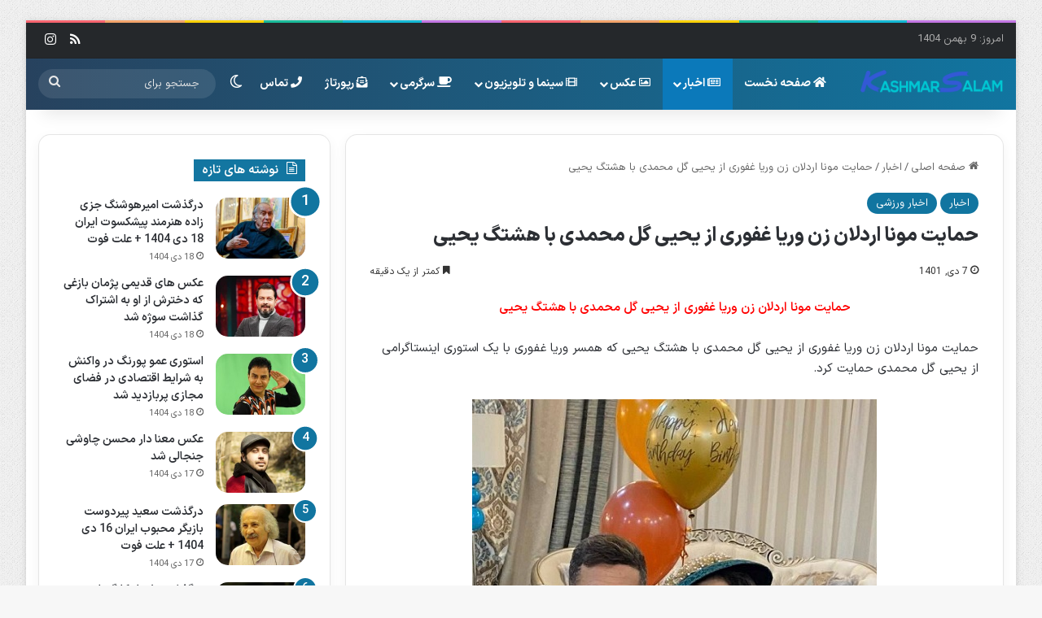

--- FILE ---
content_type: text/html; charset=UTF-8
request_url: https://kashmarsalam.ir/supported-by-mona-ardalan/
body_size: 43432
content:
<!DOCTYPE html><html dir="rtl" lang="fa-IR" class="" data-skin="light"><head><meta charset="UTF-8" /><link rel="profile" href="https://gmpg.org/xfn/11" /><meta name='robots' content='index, follow, max-image-preview:large, max-snippet:-1, max-video-preview:-1' /><title>حمایت مونا اردلان زن وریا غفوری از یحیی گل محمدی با هشتگ یحیی</title><style id="perfmatters-used-css">:where(.wp-block-button__link){border-radius:9999px;box-shadow:none;padding:calc(.667em + 2px) calc(1.333em + 2px);text-decoration:none;}:root :where(.wp-block-button .wp-block-button__link.is-style-outline),:root :where(.wp-block-button.is-style-outline>.wp-block-button__link){border:2px solid;padding:.667em 1.333em;}:root :where(.wp-block-button .wp-block-button__link.is-style-outline:not(.has-text-color)),:root :where(.wp-block-button.is-style-outline>.wp-block-button__link:not(.has-text-color)){color:currentColor;}:root :where(.wp-block-button .wp-block-button__link.is-style-outline:not(.has-background)),:root :where(.wp-block-button.is-style-outline>.wp-block-button__link:not(.has-background)){background-color:initial;background-image:none;}:where(.wp-block-columns){margin-bottom:1.75em;}:where(.wp-block-columns.has-background){padding:1.25em 2.375em;}:where(.wp-block-post-comments input[type=submit]){border:none;}:where(.wp-block-cover-image:not(.has-text-color)),:where(.wp-block-cover:not(.has-text-color)){color:#fff;}:where(.wp-block-cover-image.is-light:not(.has-text-color)),:where(.wp-block-cover.is-light:not(.has-text-color)){color:#000;}:root :where(.wp-block-cover h1:not(.has-text-color)),:root :where(.wp-block-cover h2:not(.has-text-color)),:root :where(.wp-block-cover h3:not(.has-text-color)),:root :where(.wp-block-cover h4:not(.has-text-color)),:root :where(.wp-block-cover h5:not(.has-text-color)),:root :where(.wp-block-cover h6:not(.has-text-color)),:root :where(.wp-block-cover p:not(.has-text-color)){color:inherit;}:where(.wp-block-file){margin-bottom:1.5em;}:where(.wp-block-file__button){border-radius:2em;display:inline-block;padding:.5em 1em;}:where(.wp-block-file__button):where(a):active,:where(.wp-block-file__button):where(a):focus,:where(.wp-block-file__button):where(a):hover,:where(.wp-block-file__button):where(a):visited{box-shadow:none;color:#fff;opacity:.85;text-decoration:none;}:where(.wp-block-form-input__input){font-size:1em;margin-bottom:.5em;padding:0 .5em;}:where(.wp-block-form-input__input)[type=date],:where(.wp-block-form-input__input)[type=datetime-local],:where(.wp-block-form-input__input)[type=datetime],:where(.wp-block-form-input__input)[type=email],:where(.wp-block-form-input__input)[type=month],:where(.wp-block-form-input__input)[type=number],:where(.wp-block-form-input__input)[type=password],:where(.wp-block-form-input__input)[type=search],:where(.wp-block-form-input__input)[type=tel],:where(.wp-block-form-input__input)[type=text],:where(.wp-block-form-input__input)[type=time],:where(.wp-block-form-input__input)[type=url],:where(.wp-block-form-input__input)[type=week]{border-style:solid;border-width:1px;line-height:2;min-height:2em;}:where(.wp-block-group.wp-block-group-is-layout-constrained){position:relative;}@keyframes show-content-image{0%{visibility:hidden;}99%{visibility:hidden;}to{visibility:visible;}}@keyframes turn-on-visibility{0%{opacity:0;}to{opacity:1;}}@keyframes turn-off-visibility{0%{opacity:1;visibility:visible;}99%{opacity:0;visibility:visible;}to{opacity:0;visibility:hidden;}}@keyframes lightbox-zoom-in{0%{transform:translate(calc(( ( -100vw + var(--wp--lightbox-scrollbar-width) ) / 2 + var(--wp--lightbox-initial-left-position) ) * -1),calc(-50vh + var(--wp--lightbox-initial-top-position))) scale(var(--wp--lightbox-scale));}to{transform:translate(50%,-50%) scale(1);}}@keyframes lightbox-zoom-out{0%{transform:translate(50%,-50%) scale(1);visibility:visible;}99%{visibility:visible;}to{transform:translate(calc(( ( -100vw + var(--wp--lightbox-scrollbar-width) ) / 2 + var(--wp--lightbox-initial-left-position) ) * -1),calc(-50vh + var(--wp--lightbox-initial-top-position))) scale(var(--wp--lightbox-scale));visibility:hidden;}}:where(.wp-block-latest-comments:not([style*=line-height] .wp-block-latest-comments__comment)){line-height:1.1;}:where(.wp-block-latest-comments:not([style*=line-height] .wp-block-latest-comments__comment-excerpt p)){line-height:1.8;}:root :where(.wp-block-latest-posts.is-grid){padding:0;}:root :where(.wp-block-latest-posts.wp-block-latest-posts__list){padding-right:0;}ol,ul{box-sizing:border-box;}:root :where(.wp-block-list.has-background){padding:1.25em 2.375em;}:where(.wp-block-navigation.has-background .wp-block-navigation-item a:not(.wp-element-button)),:where(.wp-block-navigation.has-background .wp-block-navigation-submenu a:not(.wp-element-button)){padding:.5em 1em;}:where(.wp-block-navigation .wp-block-navigation__submenu-container .wp-block-navigation-item a:not(.wp-element-button)),:where(.wp-block-navigation .wp-block-navigation__submenu-container .wp-block-navigation-submenu a:not(.wp-element-button)),:where(.wp-block-navigation .wp-block-navigation__submenu-container .wp-block-navigation-submenu button.wp-block-navigation-item__content),:where(.wp-block-navigation .wp-block-navigation__submenu-container .wp-block-pages-list__item button.wp-block-navigation-item__content){padding:.5em 1em;}@keyframes overlay-menu__fade-in-animation{0%{opacity:0;transform:translateY(.5em);}to{opacity:1;transform:translateY(0);}}:root :where(p.has-background){padding:1.25em 2.375em;}:where(p.has-text-color:not(.has-link-color)) a{color:inherit;}:where(.wp-block-post-comments-form input:not([type=submit])),:where(.wp-block-post-comments-form textarea){border:1px solid #949494;font-family:inherit;font-size:1em;}:where(.wp-block-post-comments-form input:where(:not([type=submit]):not([type=checkbox]))),:where(.wp-block-post-comments-form textarea){padding:calc(.667em + 2px);}:where(.wp-block-post-excerpt){box-sizing:border-box;margin-bottom:var(--wp--style--block-gap);margin-top:var(--wp--style--block-gap);}:where(.wp-block-preformatted.has-background){padding:1.25em 2.375em;}:where(.wp-block-search__button){border:1px solid #ccc;padding:6px 10px;}:where(.wp-block-search__input){appearance:none;border:1px solid #949494;flex-grow:1;font-family:inherit;font-size:inherit;font-style:inherit;font-weight:inherit;letter-spacing:inherit;line-height:inherit;margin-left:0;margin-right:0;min-width:3rem;padding:8px;text-decoration:unset !important;text-transform:inherit;}:where(.wp-block-search__button-inside .wp-block-search__inside-wrapper){background-color:#fff;border:1px solid #949494;box-sizing:border-box;padding:4px;}:where(.wp-block-search__button-inside .wp-block-search__inside-wrapper) :where(.wp-block-search__button){padding:4px 8px;}:root :where(.wp-block-separator.is-style-dots){height:auto;line-height:1;text-align:center;}:root :where(.wp-block-separator.is-style-dots):before{color:currentColor;content:"···";font-family:serif;font-size:1.5em;letter-spacing:2em;padding-left:2em;}:root :where(.wp-block-site-logo.is-style-rounded){border-radius:9999px;}:root :where(.wp-block-social-links .wp-social-link a){padding:.25em;}:root :where(.wp-block-social-links.is-style-logos-only .wp-social-link a){padding:0;}:root :where(.wp-block-social-links.is-style-pill-shape .wp-social-link a){padding-left:.6666666667em;padding-right:.6666666667em;}:root :where(.wp-block-tag-cloud.is-style-outline){display:flex;flex-wrap:wrap;gap:1ch;}:root :where(.wp-block-tag-cloud.is-style-outline a){border:1px solid;font-size:unset !important;margin-left:0;padding:1ch 2ch;text-decoration:none !important;}:root :where(.wp-block-table-of-contents){box-sizing:border-box;}:where(.wp-block-term-description){box-sizing:border-box;margin-bottom:var(--wp--style--block-gap);margin-top:var(--wp--style--block-gap);}:where(pre.wp-block-verse){font-family:inherit;}.editor-styles-wrapper,.entry-content{counter-reset:footnotes;}:root{--wp-block-synced-color:#7a00df;--wp-block-synced-color--rgb:122,0,223;--wp-bound-block-color:var(--wp-block-synced-color);--wp-editor-canvas-background:#ddd;--wp-admin-theme-color:#007cba;--wp-admin-theme-color--rgb:0,124,186;--wp-admin-theme-color-darker-10:#006ba1;--wp-admin-theme-color-darker-10--rgb:0,107,160.5;--wp-admin-theme-color-darker-20:#005a87;--wp-admin-theme-color-darker-20--rgb:0,90,135;--wp-admin-border-width-focus:2px;}@media (min-resolution:192dpi){:root{--wp-admin-border-width-focus:1.5px;}}:root{--wp--preset--font-size--normal:16px;--wp--preset--font-size--huge:42px;}.aligncenter{clear:both;}.screen-reader-text{border:0;clip-path:inset(50%);height:1px;margin:-1px;overflow:hidden;padding:0;position:absolute;width:1px;word-wrap:normal !important;}.screen-reader-text:focus{background-color:#ddd;clip-path:none;color:#444;display:block;font-size:1em;height:auto;line-height:normal;padding:15px 23px 14px;right:5px;text-decoration:none;top:5px;width:auto;z-index:100000;}html :where(.has-border-color){border-style:solid;}html :where([style*=border-top-color]){border-top-style:solid;}html :where([style*=border-right-color]){border-left-style:solid;}html :where([style*=border-bottom-color]){border-bottom-style:solid;}html :where([style*=border-left-color]){border-right-style:solid;}html :where([style*=border-width]){border-style:solid;}html :where([style*=border-top-width]){border-top-style:solid;}html :where([style*=border-right-width]){border-left-style:solid;}html :where([style*=border-bottom-width]){border-bottom-style:solid;}html :where([style*=border-left-width]){border-right-style:solid;}html :where(img[class*=wp-image-]){height:auto;max-width:100%;}:where(figure){margin:0 0 1em;}html :where(.is-position-sticky){--wp-admin--admin-bar--position-offset:var(--wp-admin--admin-bar--height,0px);}@media screen and (max-width:600px){html :where(.is-position-sticky){--wp-admin--admin-bar--position-offset:0px;}}@font-face{font-display:swap;font-family:full-schema;src:url("/wp-content/plugins/full-schema-rich-snippet/public/assets/fonts/full-schema.eot?5puz86");src:url("/wp-content/plugins/full-schema-rich-snippet/public/assets/fonts/full-schema.eot?5puz86#iefix") format("embedded-opentype"),url("/wp-content/plugins/full-schema-rich-snippet/public/assets/fonts/full-schema.ttf?5puz86") format("truetype"),url("/wp-content/plugins/full-schema-rich-snippet/public/assets/fonts/full-schema.woff?5puz86") format("woff"),url("/wp-content/plugins/full-schema-rich-snippet/public/assets/fonts/full-schema.svg?5puz86#full-schema") format("svg");font-weight:400;font-style:normal;font-display:block;}[class^="fsrs-rating-icon"],[class*=" fsrs-rating-icon"],[class^="fsrs-rating-icon--disabled"],[class*=" fsrs-rating-icon--disabled"],[class^="fsrs-rating-emoji-icon"],[class^=" fsrs-rating-emoji-icon"]{font-family:full-schema !important;speak:none;font-style:normal;font-weight:400;font-variant:normal;text-transform:none;line-height:1;-webkit-font-smoothing:antialiased;-moz-osx-font-smoothing:grayscale;}.fsrs-star-rating__wrap{list-style-type:none;padding:0;margin:0;}.fsrs-star-rating__wrap,.fsrs-star-rating__wrap>li{margin:0 !important;padding:0 !important;}.fsrs-star-rating__wrap>li:before{content:"" !important;}.fsrs-star-rating__wrap::before{content:"";}.fsrs-rating-icons-container{unicode-bidi:bidi-override !important;display:inline-block;margin:3px;}.fsrs-star-rating{text-align:center;}.fsrs-star-rating>ul{margin:0 !important;padding:0 !important;}.safine-full-schema-container{box-sizing:border-box;width:100%;display:inline-block;border-radius:2px;}.live-rating{color:inherit;text-align:center;margin-top:10px;}.fsrs-h2{font-size:1.6em;line-height:1.3;}.fsrs-h4{font-size:1.125em;margin-bottom:12px;}.fsrs-ratings-info{font-family:inherit;}.lds-ellipsis img{display:inline;margin-left:auto;margin-right:auto;width:40px;height:40px;}.fsrs-rating-title{margin:4px 4px 8px 0 !important;font-weight:600 !important;}:root{--brand-color:#0669ff;--dark-brand-color:#0051cc;--bright-color:#fff;--base-color:#2c2f34;}html{-ms-touch-action:manipulation;touch-action:manipulation;-webkit-text-size-adjust:100%;-ms-text-size-adjust:100%;}article,aside,details,figcaption,figure,footer,header,main,menu,nav,section,summary{display:block;}template,[hidden]{display:none;}a{background-color:transparent;}a:active,a:hover{outline-width:0;}b,strong{font-weight:inherit;}b,strong{font-weight:600;}small{font-size:80%;}img{border-style:none;}svg:not(:root){overflow:hidden;}figure{margin:1em 0;}button,input,select,textarea{font:inherit;}button,input,select{overflow:visible;}button,input,select,textarea{margin:0;}button,select{text-transform:none;}button,[type="button"],[type="reset"],[type="submit"]{cursor:pointer;}[disabled]{cursor:default;}button,html [type="button"],[type="reset"],[type="submit"]{-webkit-appearance:button;}button::-moz-focus-inner,input::-moz-focus-inner{border:0;padding:0;}button:-moz-focusring,input:-moz-focusring{outline:1px dotted ButtonText;}textarea{overflow:auto;}[type="checkbox"],[type="radio"]{box-sizing:border-box;padding:0;}[type="number"]::-webkit-inner-spin-button,[type="number"]::-webkit-outer-spin-button{height:auto;}[type="search"]{-webkit-appearance:textfield;}[type="search"]::-webkit-search-cancel-button,[type="search"]::-webkit-search-decoration{-webkit-appearance:none;}*{padding:0;margin:0;list-style:none;border:0;outline:none;box-sizing:border-box;}*:before,*:after{box-sizing:border-box;}body{background:#f7f7f7;color:var(--base-color);font-family:-apple-system,BlinkMacSystemFont,"Segoe UI",Roboto,Oxygen,Oxygen-Sans,Ubuntu,Cantarell,"Helvetica Neue","Open Sans",Arial,sans-serif;font-size:13px;line-height:21px;}h1,h2,h3,h4,h5,h6,.the-subtitle{line-height:1.4;font-weight:600;}h1{font-size:41px;font-weight:700;}h2{font-size:27px;}h3{font-size:23px;}h4,.the-subtitle{font-size:17px;}a{color:var(--base-color);text-decoration:none;transition:.15s;}.brand-title,a:hover{color:var(--brand-color);}img,object,embed{max-width:100%;height:auto;}p{line-height:1.7;}.says,.screen-reader-text,.comment-form-comment label{clip:rect(1px,1px,1px,1px);position:absolute !important;height:1px;width:1px;overflow:hidden;}.stream-item{text-align:center;position:relative;z-index:2;margin:20px 0;padding:0;}.stream-item img{max-width:100%;width:auto;height:auto;margin:0 auto;display:inline-block;vertical-align:middle;}.tie-icon:before,[class^="tie-icon-"],[class*=" tie-icon-"]{font-family:"tiefonticon" !important;speak:never;font-style:normal;font-weight:normal;font-variant:normal;text-transform:none;line-height:1;-webkit-font-smoothing:antialiased;-moz-osx-font-smoothing:grayscale;display:inline-block;}.tie-popup,#autocomplete-suggestions{display:none;}.container{margin-right:auto;margin-left:auto;padding-left:15px;padding-right:15px;}.container:after{content:"";display:table;clear:both;}@media (min-width: 768px){.container{width:100%;}}@media (min-width: 1200px){.container{max-width:1200px;}}.tie-row{margin-left:-15px;margin-right:-15px;}.tie-row:after{content:"";display:table;clear:both;}.tie-col-xs-1,.tie-col-sm-1,.tie-col-md-1,.tie-col-xs-2,.tie-col-sm-2,.tie-col-md-2,.tie-col-xs-3,.tie-col-sm-3,.tie-col-md-3,.tie-col-xs-4,.tie-col-sm-4,.tie-col-md-4,.tie-col-xs-5,.tie-col-sm-5,.tie-col-md-5,.tie-col-xs-6,.tie-col-sm-6,.tie-col-md-6,.tie-col-xs-7,.tie-col-sm-7,.tie-col-md-7,.tie-col-xs-8,.tie-col-sm-8,.tie-col-md-8,.tie-col-xs-9,.tie-col-sm-9,.tie-col-md-9,.tie-col-xs-10,.tie-col-sm-10,.tie-col-md-10,.tie-col-xs-11,.tie-col-sm-11,.tie-col-md-11,.tie-col-xs-12,.tie-col-sm-12,.tie-col-md-12{position:relative;min-height:1px;padding-left:15px;padding-right:15px;}.tie-col-xs-1,.tie-col-xs-2,.tie-col-xs-3,.tie-col-xs-4,.tie-col-xs-5,.tie-col-xs-6,.tie-col-xs-7,.tie-col-xs-8,.tie-col-xs-9,.tie-col-xs-10,.tie-col-xs-11,.tie-col-xs-12{float:left;}.tie-col-xs-12{width:100%;}@media (min-width: 768px){.tie-col-sm-1,.tie-col-sm-2,.tie-col-sm-3,.tie-col-sm-4,.tie-col-sm-5,.tie-col-sm-6,.tie-col-sm-7,.tie-col-sm-8,.tie-col-sm-9,.tie-col-sm-10,.tie-col-sm-11,.tie-col-sm-12{float:left;}.tie-col-sm-4{width:33.33333%;}}@media (min-width: 992px){.tie-col-md-1,.tie-col-md-2,.tie-col-md-3,.tie-col-md-4,.tie-col-md-5,.tie-col-md-6,.tie-col-md-7,.tie-col-md-8,.tie-col-md-9,.tie-col-md-10,.tie-col-md-11,.tie-col-md-12{float:left;}.tie-col-md-4{width:33.33333%;}.tie-col-md-8{width:66.66667%;}.tie-col-md-12{width:100%;}}.tie-alignleft{float:left;}.tie-alignright{float:right;}.aligncenter{clear:both;display:block;margin:0 auto 1.75em;text-align:center;margin-left:auto;margin-right:auto;margin-top:6px;margin-bottom:6px;}.clearfix:before,.clearfix:after{content:" ";display:block;height:0;overflow:hidden;}.clearfix:after{clear:both;}.tie-container,#tie-wrapper{height:100%;min-height:650px;}.tie-container{position:relative;overflow:hidden;}#tie-wrapper{background:#fff;position:relative;z-index:108;height:100%;margin:0 auto;}.container-wrapper{background:#fff;border:1px solid rgba(0,0,0,.1);border-radius:2px;padding:30px;}#content{margin-top:30px;}@media (max-width: 991px){#content{margin-top:15px;}}.site-content{-ms-word-wrap:break-word;word-wrap:break-word;}.boxed-layout #tie-wrapper,.boxed-layout .fixed-nav{max-width:1230px;}.boxed-layout.wrapper-has-shadow #tie-wrapper{box-shadow:0 1px 7px rgba(171,171,171,.5);}@media (min-width: 992px){.boxed-layout #main-nav.fixed-nav,.boxed-layout #tie-wrapper{width:95%;}}@media (min-width: 992px){.framed-layout #tie-wrapper{margin-top:25px;margin-bottom:25px;}}.theme-header{background:#fff;position:relative;z-index:999;}.theme-header:after{content:"";display:table;clear:both;}.theme-header.has-shadow{box-shadow:rgba(0,0,0,.1) 0px 25px 20px -20px;}#menu-components-wrap{display:flex;justify-content:space-between;width:100%;flex-wrap:wrap;}#logo{margin-top:40px;margin-bottom:40px;display:block;float:left;}#logo img{vertical-align:middle;}#logo img[src*='.svg']{width:100% !important;}@-moz-document url-prefix(){#logo img[src*='.svg']{height:100px;}}#logo a{display:inline-block;}@media (max-width: 991px){#theme-header.has-normal-width-logo #logo{margin:14px 0 !important;text-align:left;line-height:1;}#theme-header.has-normal-width-logo #logo img{width:auto;height:auto;max-width:190px;}}@media (max-width: 479px){#theme-header.has-normal-width-logo #logo img{max-width:160px;max-height:60px !important;}}@media (max-width: 991px){#theme-header.mobile-header-default:not(.header-layout-1) #logo,#theme-header.mobile-header-default.header-layout-1 .header-layout-1-logo{flex-grow:10;}}.components{display:flex;align-items:center;justify-content:end;}.components>li{position:relative;}.components>li.social-icons-item{margin:0;}.components>li>a{display:block;position:relative;width:30px;text-align:center;font-size:16px;white-space:nowrap;}.components>li>a:hover,.components>li:hover>a{z-index:2;}.components .search-bar form{width:auto;background:rgba(255,255,255,.1);line-height:36px;border-radius:50px;position:relative;}.main-nav-light .main-nav .components .search-bar form,.top-nav-light .top-nav .components .search-bar form{background:rgba(0,0,0,.05);}.components #search-input{border:0;width:100%;background:transparent;padding:0 35px 0 20px;border-radius:0;font-size:inherit;}.components #search-submit{position:absolute;right:0;top:0;width:40px;line-height:inherit;color:#777;background:transparent;font-size:15px;padding:0;transition:color .15s;border:none;}.components #search-submit:hover{color:var(--brand-color);}.header-layout-1 #menu-components-wrap{display:flex;justify-content:flex-end;}.header-layout-1 .main-menu-wrapper{display:table;width:100%;}.header-layout-1 #logo{line-height:1;float:left;margin-top:20px;margin-bottom:20px;}.header-layout-1 .header-layout-1-logo{display:table-cell;vertical-align:middle;float:none;}.rainbow-line{height:3px;width:100%;position:relative;z-index:2;background-image:-webkit-linear-gradient(left,#f76570 0%,#f76570 8%,#f3a46b 8%,#f3a46b 16%,#f3a46b 16%,#ffd205 16%,#ffd205 24%,#ffd205 24%,#1bbc9b 24%,#1bbc9b 25%,#1bbc9b 32%,#14b9d5 32%,#14b9d5 40%,#c377e4 40%,#c377e4 48%,#f76570 48%,#f76570 56%,#f3a46b 56%,#f3a46b 64%,#ffd205 64%,#ffd205 72%,#1bbc9b 72%,#1bbc9b 80%,#14b9d5 80%,#14b9d5 80%,#14b9d5 89%,#c377e4 89%,#c377e4 100%);background-image:linear-gradient(to right,#f76570 0%,#f76570 8%,#f3a46b 8%,#f3a46b 16%,#f3a46b 16%,#ffd205 16%,#ffd205 24%,#ffd205 24%,#1bbc9b 24%,#1bbc9b 25%,#1bbc9b 32%,#14b9d5 32%,#14b9d5 40%,#c377e4 40%,#c377e4 48%,#f76570 48%,#f76570 56%,#f3a46b 56%,#f3a46b 64%,#ffd205 64%,#ffd205 72%,#1bbc9b 72%,#1bbc9b 80%,#14b9d5 80%,#14b9d5 80%,#14b9d5 89%,#c377e4 89%,#c377e4 100%);}@media (max-width: 991px){.logo-container,.header-layout-1 .main-menu-wrapper{border-width:0;display:flex;flex-flow:row nowrap;align-items:center;justify-content:space-between;}}.mobile-header-components{display:none;z-index:10;height:30px;line-height:30px;flex-wrap:nowrap;flex:1 1 0%;}.mobile-header-components .components{float:none;display:flex !important;justify-content:flex-start;}.mobile-header-components .components li.custom-menu-link{display:inline-block;float:none;}.mobile-header-components .components li.custom-menu-link>a{width:20px;padding-bottom:15px;}.header-layout-1.main-nav-dark .mobile-header-components .components li.custom-menu-link>a{color:#fff;}.mobile-header-components [class^="tie-icon-"],.mobile-header-components [class*=" tie-icon-"]{font-size:18px;width:20px;height:20px;vertical-align:middle;}.mobile-header-components .tie-mobile-menu-icon{font-size:20px;}.mobile-header-components .nav-icon{display:inline-block;width:20px;height:2px;background-color:var(--base-color);position:relative;top:-4px;transition:background .4s ease;}.mobile-header-components .nav-icon:before,.mobile-header-components .nav-icon:after{position:absolute;right:0;background-color:var(--base-color);content:"";display:block;width:100%;height:100%;transition:transform .4s,background .4s,right .2s ease;transform:translateZ(0);backface-visibility:hidden;}.mobile-header-components .nav-icon:before{transform:translateY(-7px);}.mobile-header-components .nav-icon:after{transform:translateY(7px);}.dark-skin .mobile-header-components .nav-icon,.dark-skin .mobile-header-components .nav-icon:before,.dark-skin .mobile-header-components .nav-icon:after,.main-nav-dark.header-layout-1 .mobile-header-components .nav-icon,.main-nav-dark.header-layout-1 .mobile-header-components .nav-icon:before,.main-nav-dark.header-layout-1 .mobile-header-components .nav-icon:after{background-color:#fff;}#mobile-header-components-area_1 .components li.custom-menu-link>a{margin-right:15px;}#mobile-menu-icon:hover .nav-icon,#mobile-menu-icon:hover .nav-icon:before,#mobile-menu-icon:hover .nav-icon:after{background-color:var(--brand-color);}@media (max-width: 991px){#tie-body #mobile-container,.mobile-header-components{display:block;}}.top-nav{background-color:#fff;position:relative;z-index:10;line-height:40px;border:1px solid rgba(0,0,0,.1);border-width:1px 0;color:var(--base-color);clear:both;}.main-nav-below.top-nav-above .top-nav{border-top-width:0;}.top-nav a:not(.button):not(:hover){color:var(--base-color);}.top-nav .components>li:hover>a{color:var(--brand-color);}.top-nav .search-bar{margin-top:3px;margin-bottom:3px;line-height:34px;}.topbar-wrapper{display:flex;min-height:40px;}.top-nav .tie-alignleft,.top-nav .tie-alignright{flex-grow:1;position:relative;}.topbar-today-date{padding-right:15px;flex-shrink:0;}.top-nav .tie-alignleft .components,.top-nav .tie-alignleft .components>li{float:left;justify-content:start;}@media (max-width: 991px){.top-nav:not(.has-breaking-news),.topbar-today-date,.top-menu,.theme-header .components{display:none;}}.main-nav-wrapper{position:relative;z-index:4;}.main-nav{background-color:var(--main-nav-background);color:var(--main-nav-primary-color);position:relative;border:1px solid var(--main-nav-main-border-color);border-width:1px 0;}.main-menu-wrapper{position:relative;}@media (min-width: 992px){.header-menu .menu{display:flex;}.header-menu .menu a{display:block;position:relative;}.header-menu .menu>li>a{white-space:nowrap;}.header-menu .menu .sub-menu a{padding:8px 10px;}.header-menu .menu a:hover,.header-menu .menu li:hover>a{z-index:2;}.header-menu .menu ul:not(.sub-menu-columns):not(.sub-menu-columns-item):not(.sub-list):not(.mega-cat-sub-categories):not(.slider-arrow-nav){box-shadow:0 2px 5px rgba(0,0,0,.1);}.header-menu .menu ul li{position:relative;}.header-menu .menu ul a{border-width:0 0 1px;transition:.15s;}.header-menu .menu ul ul{top:0;left:100%;}#main-nav{z-index:9;line-height:60px;}.main-menu .menu a{transition:.15s;}.main-menu .menu>li>a{padding:0 14px;font-size:14px;font-weight:700;}.main-menu .menu>li>.menu-sub-content{border-top:2px solid var(--main-nav-primary-color);}.main-menu .menu ul{line-height:20px;z-index:1;}.main-menu .menu .sub-menu .tie-menu-icon,.main-menu .menu .mega-recent-featured-list .tie-menu-icon,.main-menu .menu .mega-link-column .tie-menu-icon,.main-menu .menu .mega-cat-more-links .tie-menu-icon{width:20px;}.main-menu .menu-sub-content{background:var(--main-nav-background);display:none;padding:15px;width:230px;position:absolute;box-shadow:0 3px 4px rgba(0,0,0,.2);}.main-menu .menu-sub-content a{width:200px;}.main-menu ul li:hover>.menu-sub-content,.main-menu ul li[aria-expanded="true"]>ul,.main-menu ul li[aria-expanded="true"]>.mega-menu-block{display:block;z-index:1;}nav.main-nav.menu-style-solid-bg .menu>li.tie-current-menu>a,nav.main-nav.menu-style-solid-bg .menu>li:hover>a{background-color:var(--main-nav-primary-color);color:var(--main-nav-contrast-primary-color);}.header-layout-1 .main-menu-wrap .menu>li:only-child:not(.mega-menu){position:relative;}.header-layout-1 .main-menu-wrap .menu>li:only-child>.menu-sub-content{right:0;left:auto;}.header-layout-1 .main-menu-wrap .menu>li:only-child>.menu-sub-content ul{left:auto;right:100%;}nav.main-nav .components>li:hover>a{color:var(--brand-color);}.main-nav .menu ul li:hover>a:not(.megamenu-pagination),.main-nav .components li a:hover,.main-nav .menu ul li.current-menu-item:not(.mega-link-column)>a{color:var(--main-nav-primary-color);}.main-nav .menu a,.main-nav .components li a{color:var(--main-nav-text-color);}.main-nav-dark{--main-nav-background:#1f2024;--main-nav-secondry-background:rgba(0,0,0,.2);--main-nav-primary-color:var(--brand-color);--main-nav-contrast-primary-color:var(--bright-color);--main-nav-text-color:#fff;--main-nav-secondry-text-color:rgba(225,255,255,.5);--main-nav-main-border-color:rgba(255,255,255,.07);--main-nav-secondry-border-color:rgba(255,255,255,.04);}.main-nav-dark .main-nav,.main-nav-dark .main-nav ul.cats-horizontal li a{border-width:0;}}@media (min-width: 992px){header .menu-item-has-children>a:before,.mega-menu>a:before{content:"";position:absolute;right:10px;top:50%;bottom:auto;transform:translateY(-50%);font-family:"tiefonticon" !important;font-style:normal;font-weight:normal;font-variant:normal;text-transform:none;content:"";font-size:11px;line-height:1;}header .menu-item-has-children .menu-item-has-children>a:before,.mega-menu .menu-item-has-children>a:before{content:"";font-size:15px;}.menu>.menu-item-has-children:not(.is-icon-only)>a,.menu .mega-menu:not(.is-icon-only)>a{padding-right:25px;}}@media (min-width: 992px){.dark-skin .main-nav-below.top-nav-above #main-nav{border-width:0;}}@media (min-width: 992px){.header-layout-1.main-nav-below.top-nav-above .main-nav{margin-top:-1px;border-top-width:0;}}.header-layout-1.has-shadow:not(.top-nav-below) .main-nav{border-bottom:0;}#theme-header.header-layout-1>div:only-child nav{border-width:0 !important;}@media only screen and (min-width: 992px) and (max-width: 1100px){.main-nav .menu>li:not(.is-icon-only)>a{padding-left:7px;padding-right:7px;}.main-nav .menu>li:not(.is-icon-only)>a:before{display:none;}}@media (max-width: 991px){#sticky-logo{display:none;}}#main-nav:not(.fixed-nav) #sticky-logo,#main-nav:not(.fixed-nav) .flex-placeholder{display:none;}@media (min-width: 992px){#sticky-logo{overflow:hidden;float:left;vertical-align:middle;}#sticky-logo a{line-height:1;display:inline-block;}#sticky-logo img{position:relative;vertical-align:middle;padding:8px 10px;top:-1px;max-height:50px;}.just-before-sticky #sticky-logo img,.header-layout-1 #sticky-logo img{padding:0;}.header-layout-1:not(.has-custom-sticky-logo) #sticky-logo{display:none;}.theme-header #sticky-logo img{opacity:0;visibility:hidden;width:0 !important;transform:translateY(75%);transition:transform .3s cubic-bezier(.55,0,.1,1),opacity .6s cubic-bezier(.55,0,.1,1);}.theme-header.header-layout-1:not(.has-custom-sticky-logo) #sticky-logo img{transition:none;}.theme-header:not(.header-layout-1) #main-nav:not(.fixed-nav) #sticky-logo img{margin-left:-20px;}.header-layout-1 .flex-placeholder{flex-grow:1;}}@media (max-width: 991px){#tie-wrapper header#theme-header{box-shadow:none;background:transparent !important;}.logo-container,.header-layout-1 .main-nav{border-width:0;box-shadow:0 3px 7px 0 rgba(0,0,0,.1);}.logo-container,.header-layout-1 .main-nav{background-color:#fff;}.dark-skin .logo-container,.main-nav-dark.header-layout-1 .main-nav{background-color:#1f2024;}#sticky-nav-mask,.header-layout-1 #menu-components-wrap,.header-layout-3 .main-nav-wrapper,.header-layout-2 .main-nav-wrapper{display:none;}.main-menu-wrapper .main-menu-wrap{width:100%;}}.main-nav-dark .main-nav input,.top-nav-dark .top-nav input{color:#ccc;}@media (max-width: 767px){.magazine1:not(.has-builder):not(.error404) .main-content,.magazine1:not(.has-builder):not(.error404) .related-posts-full-width .tie-col-md-12,.magazine1:not(.has-builder):not(.error404) .sidebar{padding-left:0;padding-right:0;}}textarea,input,select{border:1px solid rgba(0,0,0,.1);color:var(--base-color);font-size:13px;outline:none;padding:10px 12px;line-height:23px;border-radius:2px;transition:background .3s,border .3s;max-width:100%;background-color:transparent;}textarea:hover,input:hover,select:hover,textarea:focus,input[type="text"]:focus,select:focus{background-color:rgba(0,0,0,.03);}textarea,input:not([type="checkbox"]):not([type="radio"]){appearance:none;outline:none;}textarea{width:100%;}[type="radio"]{appearance:radio;}@media (max-width: 767px){input:not([type="submit"]),select,textarea{font-size:16px !important;}}.button,[type="submit"],.generic-button a,.generic-button button{width:auto;position:relative;background-color:var(--tie-buttons-color,var(--brand-color));color:var(--tie-buttons-text,var(--bright-color));border-radius:var(--tie-buttons-radius,2px);border:var(--tie-buttons-border-width,0) solid var(--tie-buttons-border-color,var(--brand-color));padding:10px 25px;margin:0;font-weight:600;font-size:14px;display:inline-block;text-align:center;line-height:21px;cursor:pointer;text-decoration:none;vertical-align:middle;transition:.3s;appearance:none;}.button:hover,[type="submit"]:hover,.generic-button a:hover,.generic-button button:hover{background-color:var(--tie-buttons-hover-color,var(--dark-brand-color));color:var(--tie-buttons-hover-text,var(--bright-color));text-decoration:none;}::-moz-selection{background:var(--brand-color);color:var(--bright-color);text-shadow:none;}::selection{background:var(--brand-color);color:var(--bright-color);text-shadow:none;}@media (min-width: 992px){.sidebar-left .main-content{float:right;padding-left:5px;}.sidebar-left .sidebar{float:left;}.sidebar-left.magazine1 .main-content,.magazine1 .sidebar-left .main-content{padding-left:3px;}}@keyframes lazyloadeffect{from{opacity:.3;}to{opacity:1;}}@keyframes tieSlideInUp{from{transform:translate3d(0,20px,0);opacity:0;}to{transform:translate3d(0,0,0);opacity:1;}}.post-thumb{position:relative;height:100%;display:block;backface-visibility:hidden;transform:rotate(0);transition:opacity .2s;}.post-thumb img{width:100%;display:block;}.post-thumb .post-cat-wrap{position:absolute;bottom:10px;margin:0;right:10px;}.post-thumb-overlay-wrap{position:absolute;width:100%;height:100%;overflow:hidden;}.post-thumb-overlay{position:absolute;width:100%;height:100%;z-index:3;background:rgba(35,38,42,.8);transform:scale(1.5);transition:.4s;opacity:0;}.post-thumb-overlay:hover{opacity:1;transform:scale(1);}.post-thumb-overlay .tie-media-icon{position:absolute;left:50%;top:50%;bottom:auto;right:auto;transform:translateX(-50%) translateY(-50%);color:#fff;text-align:center;font-size:32px;z-index:8;}.post-thumb-overlay .tie-media-icon:before{height:32px;width:32px;content:"";}.media-overlay .post-thumb-overlay{background:transparent;transform:scale(1);opacity:1;}.media-overlay .tie-media-icon:before{border:2px solid #fff;border-radius:50%;width:40px;height:40px;line-height:36px;display:block;content:"";text-align:center;font-size:17px;background:rgba(0,0,0,.3);transition:.3s;z-index:2;}.media-overlay .post-thumb:hover img{opacity:.85;}.media-overlay .post-thumb:hover .tie-media-icon:before{background:rgba(0,0,0,.6);}.media-overlay .tie-map .tie-media-icon,.media-overlay .tie-standard .tie-media-icon{display:none;}.post-meta{margin:10px 0 8px;font-size:12px;overflow:hidden;}.post-meta,.post-meta a:not(:hover){color:#666;}.post-meta .meta-item{margin-right:8px;display:inline-block;}.post-meta .meta-item.tie-icon:before{padding-right:3px;}.post-meta .meta-item.date:before{content:"";}.post-meta .tie-alignright .meta-item:last-child{margin:0 !important;}@media (max-width: 767px){.entry-header .post-meta>span,.entry-header .post-meta>div,.main-content .post-meta>span,.main-content .post-meta>div{float:left;}}.post-cat-wrap{position:relative;z-index:3;pointer-events:auto;margin-bottom:5px;font-weight:normal;font-family:inherit !important;line-height:0;display:block;}.post-cat{display:inline-block;background:var(--brand-color);color:var(--bright-color);padding:0 11px;font-size:13px;line-height:2em;margin-right:4px;position:relative;white-space:nowrap;word-wrap:normal;letter-spacing:0;transition:.3s;border-radius:4px;}.post-cat:first-child:last-child{margin:0;}a.post-cat:hover{background:var(--dark-brand-color);color:var(--bright-color);}.widget-pagination-wrapper{clear:both;overflow:hidden;margin-top:15px !important;}.widget-pagination-wrapper .widget-pagination{margin-top:0 !important;}#breadcrumb{margin:50px 0 0;}#breadcrumb,#breadcrumb a:not(:hover){color:#666;}#breadcrumb .delimiter{margin:0 3px;font-style:normal;}.entry-header-outer #breadcrumb{margin:0 0 20px;padding:0;}@media (max-width: 767px){.page #breadcrumb .current,.page #breadcrumb em:last-of-type,.single-post #breadcrumb .current,.single-post #breadcrumb em:last-of-type{display:none;}}.about-author{overflow:hidden;background:transparent;box-shadow:none !important;}.about-author .author-info{padding-left:20px;overflow:hidden;}.about-author .author-name{font-size:18px;display:inline-block;}.about-author .author-bio{margin:5px 0 10px;}.entry .about-author .author-bio{font-size:13px;}.about-author .social-icons{padding:0;margin:0;}.about-author li.social-icons-item{float:left;list-style:none;padding:0;margin:0;}.about-author li.social-icons-item a{font-size:15px;width:auto;height:auto;}.about-author li.social-icons-item a span{width:24px;}.about-author li.social-icons-item a:not(:hover) span{color:var(--base-color);}.about-author li.social-icons-item a:hover{background-color:transparent !important;}@media (max-width: 479px){.about-author{text-align:center;}.about-author .author-info{padding:0;}.about-author .social-icons li{float:none;display:inline-block;}}.social-icons-item{float:right;margin-left:6px;position:relative;}.social-icons-item .social-link span{color:var(--base-color);transition:.15s;line-height:unset;}.social-icons .social-icons-item .social-link,.social-icons-widget .social-icons-item .social-link{width:24px;height:24px;line-height:24px;padding:0;display:block;text-align:center;border-radius:2px;}.social-icons-widget .social-icons-item .social-link:hover span{color:#fff;}.main-nav .components>li.social-icons-item .social-link:hover{background-color:transparent !important;}.main-nav .components>li.social-icons-item .social-link:not(:hover) span{color:var(--main-nav-text-color);}.top-nav .components>li.social-icons-item .social-link:hover{background-color:transparent !important;}.top-nav .components>li.social-icons-item .social-link:not(:hover) span{color:var(--base-color);}.social-icons-item .instagram-social-icon{background-color:#c13584 !important;}.social-icons-item .instagram-social-icon span{color:#c13584;}.social-icons-item .rss-social-icon{background-color:#faa33d !important;}.social-icons-item .rss-social-icon span{color:#faa33d;}ul:not(.solid-social-icons) .social-icons-item a:not(:hover){background-color:transparent !important;}.solid-social-icons .social-link{background-color:var(--base-color);transition:opacity .3s;}.dark-skin .solid-social-icons .social-link{background-color:#27292d;border-color:#27292d;}.solid-social-icons .social-link span{color:#fff !important;transition:.1s;}.solid-social-icons .social-link:hover{opacity:.8;}@keyframes bouncedelay{0%,80%,100%{transform:scale(0);}40%{transform:scale(1);}}@keyframes parent-animate{0%{transform:rotate(0);}100%{transform:rotate(220deg);}}@keyframes child-animate{0%{transform:rotate(-140deg);}100%{transform:rotate(140deg);}}.entry-header,.entry-archives-header{padding:30px 30px 0;margin-bottom:20px;}@media (max-width: 991px){.entry-header,.entry-archives-header{padding:20px 20px 0;}}#tie-body .post-cat:hover,#tie-body .social-statistics-widget a:hover,#tie-body a.remove:hover,#tie-body a.button:hover,#tie-body .tabs>li>a:hover,#tie-body .item-list-tabs a:hover,#tie-body .item-options a:hover,#tie-body .action a:hover{text-decoration:none !important;}#is-scroller-outer{visibility:hidden;width:100px;height:0;overflow:scroll;}#is-scroller{width:100%;}.entry{line-height:1.7;font-size:15px;}.entry p{margin-bottom:25px;line-height:1.7;}.entry p:last-child{margin:0;}@media (max-width: 767px){.container-wrapper,.entry-content{padding:20px 15px;}}.mag-box-title{display:flex;align-items:flex-start;margin-bottom:20px;}.mag-box-title h3{font-size:18px;margin-right:20px;flex:0 0 auto;max-width:calc(100% - 145px);float:left;}@media (max-width: 479px){.mag-box-title h3{max-width:calc(100% - 105px);}}.mag-box-title h3:only-child{max-width:100%;}.mag-box-title .tie-alignright{flex-grow:1;-ms-flex-positive:1;width:100%;}.mag-box-container{position:relative;}.mag-box .posts-items li:nth-child(1),.mini-posts-box .posts-items li:nth-child(2),.big-post-left-box .posts-items li:nth-child(2),.big-posts-box .posts-items li:nth-child(2){margin-top:0;}.mag-box{margin-bottom:30px;clear:both;}@media (max-width: 991px){.mag-box{margin-bottom:15px;}}.mag-box .posts-items{clear:both;margin:0 -2%;}.mag-box .posts-items li{float:left;width:50%;margin-top:24px;padding:0 2%;}@media (max-width: 670px){.mag-box .posts-items li{width:100%;}.mag-box .posts-items li:not(:first-child){margin-top:14px;}}.mag-box .post-title{font-size:20px;line-height:1.4;}.mag-box .post-meta{margin:0 0 3px;}.mag-box li:not(:first-child) .post-thumb{float:left;margin-right:15px;}.mag-box li:not(:first-child) .post-title{font-size:16px;}.content-only:not(.tabs-box),.content-only:not(.tabs-box)>.container-wrapper{background-color:transparent;border:0;padding:0;box-shadow:none;}@media (max-width: 991px){.content-only{margin:30px 0;}}.show-more-button{border:1px solid rgba(0,0,0,.1);height:50px;line-height:50px;position:relative;text-align:center;display:block;font-weight:600;cursor:pointer;clear:both;}.mag-box .show-more-button{margin:25px -30px -30px;border-width:1px 0 0;}@media (max-width: 767px){.mag-box .show-more-button{margin:20px -15px -20px;}}.magazine1 .content-only .show-more-button,.magazine2 .show-more-button{border-width:1px;margin:35px auto 0;max-width:350px;}@media (max-width: 991px){.magazine1 .content-only .show-more-button,.magazine2 .show-more-button{margin-top:20px;}}.entry-header-outer .about-author{background:transparent;border:none;padding:0;margin-top:25px;}.block-head-4 .has-block-head-4,.block-head-4 .mag-box-title h3,.block-head-4 .comment-reply-title,.block-head-4 .related.products>h2,.block-head-4 .up-sells>h2,.block-head-4 .cross-sells>h2,.block-head-4 .cart_totals>h2,.block-head-4 .bbp-form legend{position:relative;opacity:.99;display:inline-block !important;width:auto;font-size:15px;line-height:1.3;font-weight:500;margin-bottom:20px;padding:5px 10px;color:var(--bright-color);}.block-head-4 .has-block-head-4:before,.block-head-4 .mag-box-title h3:before,.block-head-4 .comment-reply-title:before,.block-head-4 .related.products>h2:before,.block-head-4 .up-sells>h2:before,.block-head-4 .cross-sells>h2:before,.block-head-4 .cart_totals>h2:before,.block-head-4 .bbp-form legend:before{content:"";position:absolute;left:0;top:0;width:100%;height:100%;background-color:var(--brand-color);z-index:-1;}.block-head-4 .mag-box-title h3 a,.block-head-4 .section-title-default a,.block-head-4 #cancel-comment-reply-link{color:var(--bright-color);}.block-head-4 .mag-box-title h3 a:hover,.block-head-4 .section-title-default a:hover,.block-head-4 #cancel-comment-reply-link:hover{opacity:.8;}.block-head-4 .mag-box-title{position:relative;margin-bottom:0;}.block-head-4 .mag-box-title h3{font-size:18px;}.block-head-4 .mag-box-title .tie-alignright{margin-top:6px;}.block-head-4 .widget-title{padding:0 10px;}.block-head-4 .widget-title .the-subtitle{line-height:27px;}.block-head-4#tie-body .widget-title,.block-head-4#tie-body .widget-title a:not(:hover){color:#fff;}.block-head-4#tie-body .widget-title:before{background:#111;}.block-head-4 .widget-title a:not(:hover){color:#fff;}.block-head-4 span.widget-title-icon{float:left;margin-right:10px;line-height:27px;position:static;color:#fff;}.block-head-4 .mag-box>.container-wrapper,.block-head-4 .widget-title,.block-head-4 #footer .widget,.block-head-4 .side-aside .widget{opacity:.99;}.mini-posts-box .posts-items li .post-title{font-size:18px;margin-bottom:10px;}.mini-posts-box .posts-items li .post-thumb{float:left;margin-right:15px;}.mini-posts-box .posts-items li .post-thumb img{max-width:110px;}.mini-posts-box .posts-items li:nth-child(2n+1){clear:left;}@media only screen and (min-width: 992px) and (max-width: 1100px), only screen and (max-width: 767px){.mini-posts-box .posts-items li{width:100%;}.mini-posts-box .posts-items li:nth-child(n+2){margin-top:24px;}}.side-aside{position:fixed;top:0;z-index:111;visibility:hidden;width:350px;max-width:100%;height:100%;background:#fff;background-repeat:no-repeat;background-position:center top;background-size:cover;transition:transform,visibility;transition-duration:.5s;transition-timing-function:cubic-bezier(.55,0,.1,1) 0s;overflow-y:auto;}@media (min-width: 992px){.side-aside{right:0;transform:translate(350px,0);}.side-aside:not(.slide-sidebar-desktop){display:none;}}#footer .container-wrapper{padding:15px 0;margin:0;background:transparent;box-shadow:none;}.site-footer{margin-top:50px;padding:0;}@media (max-width: 991px){.site-footer{margin-top:30px;}}.site-footer .widget-title-icon{display:none;}.site-footer .widget,.site-footer .widget-content-only{margin-bottom:0;border:0;}@media (max-width: 767px){.site-footer .widget{margin-bottom:20px;}}.site-footer .posts-list-counter .posts-list-items li.widget-post-list:before{border-color:#2c2f34;}.footer-widget-area{margin-bottom:10px;}.footer-widget-area:first-child:not(.footer-boxed-widget-area){padding-top:60px;}@media (max-width: 767px){.footer-widget-area:first-child:not(.footer-boxed-widget-area){padding-top:30px;}}.footer-widget-area:last-child{margin-bottom:20px;}@media (max-width: 767px){.footer-widget-area{margin-bottom:20px;}}.site-info{background:#161619;padding:20px 0;line-height:32px;text-align:center;}.copyright-text{font-size:13px;}.site-info .social-icons{text-align:center;}.site-info .social-icons li{float:none;display:inline-block;margin:0;}@media (max-width: 767px){.site-info .social-icons li a{width:48px !important;height:48px !important;line-height:48px !important;font-size:18px;margin-top:10px;}}.site-info .social-icons li a span{color:#ccc;}.site-info .social-icons li a:hover span{color:#fff;}@media (max-width: 767px){.site-info .tie-alignleft,.site-info .tie-alignright{float:none;}}@media (min-width: 768px){.site-info-layout-2 .copyright-text-first{float:left;}.site-info-layout-2 .copyright-text-second,.site-info-layout-2 ul.social-icons,.site-info-layout-2 .footer-menu{float:right;margin:0;margin-left:10px;}}a.go-to-top-button{width:42px;height:42px;line-height:40px;background:var(--brand-color);text-align:center;display:block;position:fixed;bottom:-100px;right:20px;z-index:3;color:#fff;transition:.3s;font-size:22px;box-shadow:0 5px 25px rgba(0,0,0,.3);border-radius:50%;}a.go-to-top-button:hover{opacity:.85;}@media (max-width: 767px){a.go-to-top-button{right:5px;}}.dark-skin{--lazyload-loading-color:#161717;}.dark-skin,.dark-skin body{background-color:var(--tie-dark-skin-bg-main,#1f2024);color:#fff;}.dark-skin .change-skin-icon:before{content:"";}.dark-skin .mag-box .post-excerpt,.dark-skin .wp-caption .wp-caption-text,.dark-skin .entry-header .entry-sub-title{color:#ccc;}.dark-skin textarea,.dark-skin input:not([type="submit"]),.dark-skin select{color:#ccc;}.dark-skin a:not(:hover),.dark-skin .single-big-img .post-meta,.dark-skin .single-big-img .post-meta a:not(:hover),.dark-skin .pages-nav .pages-numbers a:not(:hover),.dark-skin .page-title,.dark-skin .entry h1,.dark-skin .entry h2,.dark-skin .entry h3,.dark-skin .entry h4,.dark-skin .entry h5,.dark-skin .entry h6{color:#fff;}.dark-skin .post-excerpt,.dark-skin .post-meta,.dark-skin .post-meta a:not(:hover),.dark-skin .timeline-widget ul li .date,.dark-skin .multiple-post-pages a:not(:hover),.dark-skin .login-widget .forget-text:not(:hover),.dark-skin #autocomplete-suggestions,.dark-skin .mobile-header-components:not(:hover) .menu-text,.dark-skin .about-author .social-icons li.social-icons-item a:not(:hover) span{color:#ccc !important;}.dark-skin textarea,.dark-skin input:not([type=submit]),.dark-skin select,.dark-skin code,.dark-skin kbd,.dark-skin pre,.dark-skin samp,.dark-skin .latest-tweets-slider-widget .latest-tweets-slider .tie-slider-nav li a:not(:hover),.dark-skin .next-posts,.dark-skin .prev-posts,.dark-skin .show-more-button,.dark-skin .pages-nav .pages-numbers a,.dark-skin .pages-nav .pages-numbers span.pages-nav-item,.dark-skin .pages-nav .pages-numbers .first-last-pages .pagination-icon,.dark-skin .multiple-post-pages .post-page-numbers,.dark-skin .latest-tweets-widget .slider-links .tie-slider-nav span{border-color:rgba(255,255,255,.1);}.dark-skin #tie-wrapper,.dark-skin #theme-header{background-color:var(--tie-dark-skin-bg,#27292d);}.dark-skin .boxed-layout.wrapper-has-shadow #tie-wrapper{box-shadow:0 1px 10px rgba(0,0,0,.3);}.dark-skin .container-wrapper{background-color:var(--tie-dark-skin-bg-main,#1f2024);border-color:rgba(255,255,255,.1);}.dark-skin .widget a:not(:hover),.dark-skin .widget-title,.dark-skin .widget-title a:not(:hover){color:#fff;}.dark-skin .widget-title-icon{color:#ccc;}.dark-skin .magazine1 .entry-header-outer+.mag-box{border-top:1px solid rgba(255,255,255,.1);}.dark-skin .entry-header .entry-title{color:#fff;}.dark-skin .follow-us-post-section .post-followus-btn,.dark-skin .share-buttons-bottom,.dark-skin .wp-block-table.is-style-stripes{border-color:rgba(255,255,255,.1);}.dark-skin .magazine1 .share-buttons-bottom{background:var(--tie-dark-skin-bg-main,#1f2024);}.dark-skin .site-footer{background-color:#1c1d21;}.dark-skin .mag-box:not(.tabs-box),.box-dark-skin:not(.tabs-box){background-color:transparent;}.sidebar .container-wrapper,.sidebar .tie-weather-widget{margin-bottom:30px;}@media (max-width: 991px){.sidebar .container-wrapper,.sidebar .tie-weather-widget{margin-bottom:15px;}}body:not(.has-builder) .sidebar .container-wrapper:last-child,body:not(.has-builder) .sidebar .tie-weather-widget:last-child{margin-bottom:0;}@media (max-width: 991px){.has-sidebar .sidebar{margin-top:15px;}}.widget-title{position:relative;}.widget-title .the-subtitle{font-size:15px;min-height:15px;}.widget-title-icon{position:absolute;right:0;top:1px;color:#b9bec3;font-size:15px;}.widget-title-icon:before{content:"";}.post-widget-body{padding-left:125px;}.post-widget-body .post-title{font-size:14px;line-height:1.4;margin-bottom:5px;}.post-widget-thumbnail{float:left;margin-right:15px;position:relative;}.post-widget-thumbnail img.tie-small-image,.post-widget-thumbnail img.size-thumbnail,.review-thumbnail img.tie-small-image,.review-thumbnail img.size-thumbnail{width:110px;}.post-widget-thumbnail .tie-small-image img,.review-thumbnail .tie-small-image img{width:110px;}.widget li{padding:6px 0;}.widget li:first-child{padding-top:0;}.widget li:last-child{padding-bottom:0;border-bottom:0;}.widget li:after{clear:both;display:table;content:"";}.widget .post-meta{margin:2px 0 0;font-size:11px;line-height:17px;}.widget_recent_entries .widget-title-icon:before,.categort-posts .widget-title-icon:before,.posts-list .widget-title-icon:before,.widget_pages .widget-title-icon:before,.widget_text .widget-title-icon:before,.text-html .widget-title-icon:before,.tie-slider-widget .widget-title-icon:before{content:"";}form.search-form{overflow:auto;position:relative;width:100%;margin-top:10px;}.search-field{float:left;width:73%;padding:8px 15px;}.woocommerce-product-search [type="submit"],.search-submit[type="submit"]{float:right;padding:10px 5px;margin-left:2%;width:25%;}.widget_text p,.text-html p{line-height:24px;}.widget_text p:not(:last-child),.widget_text ul:not(:last-child),.widget_text ol:not(:last-child),.text-html p:not(:last-child),.text-html ul:not(:last-child),.text-html ol:not(:last-child){margin-bottom:20px;}.widget_text ul li,.text-html ul li{list-style:inside disc;}.widget_text .textwidget{overflow:hidden;}li.widget-post-list,.recent-comments-widget li{padding:7px 0;position:relative;}.stream-item .widget-title-icon:before,.stream-item-widget .widget-title-icon:before{content:"";}.posts-list-counter{counter-reset:post-widget-counter;}.posts-list-counter li.widget-post-list:before{display:block;width:30px;height:30px;content:counter(post-widget-counter,decimal);counter-increment:post-widget-counter;position:absolute;z-index:2;top:0;left:-15px;text-align:center;font-size:14px;font-weight:600;line-height:26px;border:2px solid #fff;background:var(--brand-color);color:var(--bright-color);border-radius:100%;}.dark-skin .posts-list-counter li.widget-post-list:before{border-color:#27292d;}.site-footer .posts-list-counter li.widget-post-list:before,.side-aside.dark-skin .posts-list-counter li.widget-post-list:before{border-color:#1f2024;}.posts-list-counter li.widget-post-list:nth-child(1):before{top:-10px;transform:scale(1.35,1.35);}.posts-list-counter li.widget-post-list:nth-child(2):before{transform:scale(1.25,1.25);}.posts-list-counter li.widget-post-list:nth-child(3):before{transform:scale(1.15,1.15);}.posts-list-counter li.widget-post-list:nth-child(4):before{transform:scale(1.1,1.1);}.social-icons-widget .widget-title-icon:before{content:"";}.social-icons-widget .social-icons-item{float:left;margin:3px;padding:0;}.social-icons-widget .social-icons-item .social-link{width:40px;height:40px;line-height:40px;font-size:18px;}@media (max-width: 479px){.social-icons-widget .solid-social-icons{text-align:center;}.social-icons-widget .social-icons-item{float:none;display:inline-block;}}.widget-posts-list-container{position:relative;}#mobile-container{display:none;padding:10px 30px 30px;}#mobile-menu{margin-bottom:20px;position:relative;padding-top:15px;}#mobile-menu.hide-menu-icons a span.tie-menu-icon{display:none;}#mobile-menu .menu>li{border-bottom:1px solid rgba(0,0,0,.05);}.dark-skin #mobile-menu .menu>li{border-color:rgba(255,255,255,.05);}#mobile-menu .menu>li li{padding-left:15px;}#mobile-menu .menu>li:only-child{border-bottom:none;}#mobile-menu .menu>li:only-child li{padding:0;}#mobile-menu .menu>li:only-child li a{font-size:16px;font-weight:600;}#mobile-menu li{display:block;position:relative;}#mobile-menu li .screen-reader-text{height:auto;width:auto;position:initial !important;overflow:initial !important;clip:initial !important;clip-path:initial !important;}#mobile-menu li a{display:block;padding:15px 50px 15px 0;font-size:16px;line-height:22px;font-weight:600;}.dark-skin #mobile-menu li a{color:#fff;}#mobile-menu li a:hover{opacity:.7;}#mobile-menu li a>.tie-menu-icon{margin-right:3px;width:25px;text-align:center;}#mobile-menu li.menu-item-has-children>a:before{display:none;}#mobile-menu li .menu-sub-content,#mobile-menu li ul{opacity:1 !important;background-image:none !important;padding:0 !important;min-height:unset !important;}#mobile-menu li ul{padding-left:15px;display:none;}#mobile-menu li ul a{font-weight:normal;font-size:14px;padding-top:10px;padding-bottom:10px;}#mobile-menu:not(.hide-menu-icons) li.menu-item-has-icon>div,#mobile-menu:not(.hide-menu-icons) li.menu-item-has-icon>ul{padding-left:15px !important;}#mobile-social-icons{margin-bottom:15px;}#mobile-social-icons ul{text-align:center;overflow:hidden;}#mobile-social-icons ul .social-icons-item{float:none;display:inline-block;}#mobile-social-icons .social-icons-item{margin:0;}#mobile-social-icons .social-icons-item .social-link{background:transparent;border:none;}#mobile-search .search-form{overflow:hidden;position:relative;}#mobile-search .search-form:after{position:absolute;content:"";font-family:"tiefonticon";top:4px;right:10px;line-height:30px;width:30px;font-size:16px;border-radius:50%;text-align:center;color:#fff;}#mobile-search .search-field{background-color:rgba(0,0,0,.05);border-color:rgba(255,255,255,.1);color:#fff;width:100%;border-radius:50px;padding:7px 45px 7px 20px;}#mobile-search .search-submit{background:transparent;font-size:0;width:35px;height:38px;position:absolute;top:0;right:5px;z-index:1;}#mobile-search input::-webkit-input-placeholder{color:rgba(255,255,255,.6);}#mobile-search input::-moz-placeholder{color:rgba(255,255,255,.6);}#mobile-search input:-moz-placeholder{color:rgba(255,255,255,.6);}#mobile-search input:-ms-input-placeholder{color:rgba(255,255,255,.6);}#tie-wrapper:after{position:absolute;z-index:1000;top:-10%;left:-50%;width:0;height:0;background:rgba(0,0,0,.2);content:"";opacity:0;cursor:pointer;transition:opacity .5s,width .1s .5s,height .1s .5s;}.dark-skin .side-aside{background:#0e0f11;}@media (max-width:991px){.side-aside.appear-from-left{left:0;transform:translate(-100%,0);}.side-aside.is-fullwidth{width:100%;}}.is-desktop .side-aside .has-custom-scroll,.is-mobile .side-aside .side-aside-wrapper{padding:50px 0 0;}.side-aside:after{position:absolute;top:0;left:0;width:100%;height:100%;background:rgba(0,0,0,.2);content:"";opacity:1;transition:opacity .5s;}.side-aside .container-wrapper{padding:30px !important;border-radius:0;border:0;background:transparent;box-shadow:none !important;}a.remove{position:absolute;top:0;right:0;display:block;speak:never;-webkit-font-smoothing:antialiased;-moz-osx-font-smoothing:grayscale;width:20px;height:20px;display:block;line-height:20px;text-align:center;font-size:15px;}a.remove:before{content:"";font-family:"tiefonticon";color:#e74c3c;transition:color .15s;}a.remove:hover:before{color:#bf2718;}a.remove.big-btn{width:25px;height:25px;line-height:25px;font-size:22px;}.side-aside a.remove{z-index:1;top:15px;left:50%;right:auto;transform:translateX(-50%);}.side-aside a.remove:not(:hover):before{color:#111;}.side-aside.dark-skin a.remove:not(:hover):before{color:#fff;}.theiaStickySidebar:after{content:"";display:table;clear:both;}.has-custom-scroll,.side-aside{overflow-x:hidden;scrollbar-width:thin;}.has-custom-scroll::-webkit-scrollbar,.side-aside::-webkit-scrollbar{width:5px;}.has-custom-scroll::-webkit-scrollbar-track,.side-aside::-webkit-scrollbar-track{background:transparent;}.has-custom-scroll::-webkit-scrollbar-thumb,.side-aside::-webkit-scrollbar-thumb{border-radius:20px;background:rgba(0,0,0,.2);}.dark-skin .has-custom-scroll::-webkit-scrollbar-thumb,.dark-skin .side-aside::-webkit-scrollbar-thumb{background:#000;}#autocomplete-suggestions{overflow:auto;padding:20px;color:#eee;position:absolute;display:none;width:370px;z-index:9999;margin-top:15px;}#autocomplete-suggestions .post-meta{margin:3px 0 0;}@font-face{font-display:swap;font-family:"tiefonticon";src:url("/wp-content/themes/jannah/assets/fonts/tielabs-fonticon/tielabs-fonticon.woff2?ciufdj1") format("woff2"),url("/wp-content/themes/jannah/assets/fonts/tielabs-fonticon/tielabs-fonticon.woff?ciufdj1") format("woff"),url("/wp-content/themes/jannah/assets/fonts/tielabs-fonticon/tielabs-fonticon.ttf?ciufdj1") format("truetype"),url("/wp-content/themes/jannah/assets/fonts/tielabs-fonticon/tielabs-fonticon.svg?ciufdj1#tielabs-fonticon") format("svg");font-weight:normal;font-style:normal;font-display:block;}.tie-icon-facebook:before{content:"";}.tie-icon-search:before{content:"";}.tie-icon-heart:before{content:"";}.tie-icon-home:before{content:"";}.tie-icon-tags:before{content:"";}.tie-icon-bookmark:before{content:"";}.tie-icon-print:before{content:"";}.tie-icon-twitter:before{content:"";}.tie-icon-feed:before{content:"";}.tie-icon-pinterest:before{content:"";}.tie-icon-envelope:before{content:"";}.tie-icon-linkedin:before{content:"";}.tie-icon-angle-up:before{content:"";}.tie-icon-instagram:before{content:"";}.tie-icon-paper-plane:before{content:"";}.tie-icon-whatsapp:before{content:"";}.tie-icon-moon:before{content:"";}@keyframes rain-animi-effect{0%{opacity:1;}to{opacity:0;transform:translateY(3em);}}@keyframes rain-animi-effect-with-rotate{0%{opacity:1;transform:translateY(0) rotate(0deg);}to{opacity:0;transform:translateY(1em) rotate(360deg);}}@keyframes drizzle-animi-effect{0%{opacity:1;transform:translateY(0) translateX(0) rotate(10deg);}to{opacity:0;transform:translateY(3em) translateX(-3em) rotate(20deg);}}@keyframes tie-float-y{0%{transform:translateY(0);}50%{transform:translateY(-6px);}to{transform:translateY(0);}}@keyframes tie-spin{0%{transform:rotate(0deg);}to{transform:rotate(360deg);}}@keyframes passing{0%{transform:translateX(50%);opacity:0;}50%{transform:translateX(0);opacity:1;}to{transform:translateX(-50%);opacity:0;}}@keyframes burst{0%{opacity:.6;}50%{transform:scale(1.8);opacity:0;}to{opacity:0;}}@keyframes tie-float-x{0%{transform:translateX(0);}50%{transform:translateX(-6px);}to{transform:translateX(0);}}@keyframes flashing{0%,50%,to{opacity:1;}25%,75%{opacity:0;}}@keyframes flashing-reverse{0%,50%,to{opacity:0;}25%,75%{opacity:1;}}.fa,.fas,.far,.fal,.fad,.fab{-moz-osx-font-smoothing:grayscale;-webkit-font-smoothing:antialiased;display:inline-block;font-style:normal;font-variant:normal;text-rendering:auto;line-height:1;}@-webkit-keyframes fa-spin{0%{-webkit-transform:rotate(0deg);transform:rotate(0deg);}100%{-webkit-transform:rotate(360deg);transform:rotate(360deg);}}@keyframes fa-spin{0%{-webkit-transform:rotate(0deg);transform:rotate(0deg);}100%{-webkit-transform:rotate(360deg);transform:rotate(360deg);}}.fa-coffee:before{content:"";}.fa-envelope-open-text:before{content:"";}.fa-film:before{content:"";}.fa-home:before{content:"";}.fa-image:before{content:"";}.fa-newspaper:before{content:"";}.fa-phone:before{content:"";}@font-face{font-display:swap;font-family:"Font Awesome 5 Brands";font-style:normal;font-weight:400;font-display:block;src:url("/wp-content/themes/jannah/assets/fonts/fontawesome/fa-brands-400.eot");src:url("/wp-content/themes/jannah/assets/fonts/fontawesome/fa-brands-400.eot?#iefix") format("embedded-opentype"),url("/wp-content/themes/jannah/assets/fonts/fontawesome/fa-brands-400.woff2") format("woff2"),url("/wp-content/themes/jannah/assets/fonts/fontawesome/fa-brands-400.woff") format("woff"),url("/wp-content/themes/jannah/assets/fonts/fontawesome/fa-brands-400.ttf") format("truetype"),url("/wp-content/themes/jannah/assets/fonts/fontawesome/fa-brands-400.svg#fontawesome") format("svg");}@font-face{font-display:swap;font-family:"Font Awesome 5 Free";font-style:normal;font-weight:400;font-display:block;src:url("/wp-content/themes/jannah/assets/fonts/fontawesome/fa-regular-400.eot");src:url("/wp-content/themes/jannah/assets/fonts/fontawesome/fa-regular-400.eot?#iefix") format("embedded-opentype"),url("/wp-content/themes/jannah/assets/fonts/fontawesome/fa-regular-400.woff2") format("woff2"),url("/wp-content/themes/jannah/assets/fonts/fontawesome/fa-regular-400.woff") format("woff"),url("/wp-content/themes/jannah/assets/fonts/fontawesome/fa-regular-400.ttf") format("truetype"),url("/wp-content/themes/jannah/assets/fonts/fontawesome/fa-regular-400.svg#fontawesome") format("svg");}.far{font-family:"Font Awesome 5 Free";font-weight:400;}@font-face{font-display:swap;font-family:"Font Awesome 5 Free";font-style:normal;font-weight:900;font-display:block;src:url("/wp-content/themes/jannah/assets/fonts/fontawesome/fa-solid-900.eot");src:url("/wp-content/themes/jannah/assets/fonts/fontawesome/fa-solid-900.eot?#iefix") format("embedded-opentype"),url("/wp-content/themes/jannah/assets/fonts/fontawesome/fa-solid-900.woff2") format("woff2"),url("/wp-content/themes/jannah/assets/fonts/fontawesome/fa-solid-900.woff") format("woff"),url("/wp-content/themes/jannah/assets/fonts/fontawesome/fa-solid-900.ttf") format("truetype"),url("/wp-content/themes/jannah/assets/fonts/fontawesome/fa-solid-900.svg#fontawesome") format("svg");}.fa,.fas{font-family:"Font Awesome 5 Free";font-weight:900;}.post-content.container-wrapper{padding:0;}.post-components #add-comment-block,.post-components>div{margin-top:30px;}@media (max-width:991px){.post-components #add-comment-block,.post-components>div{margin-top:15px;}}.post-components #respond{margin-top:30px;}.entry-header,.page-title{font-size:45px;line-height:1.2;}@media (max-width:767px){.entry-header,.page-title{font-size:28px;}}.entry-header .entry-title{margin-bottom:15px;}@media (max-width:767px){.entry-header .entry-title{font-size:28px;}}.entry-header .post-cat{margin-bottom:6px;}.entry-header .post-meta{overflow:inherit;font-size:12px;margin-top:5px;margin-bottom:0;line-height:24px;}.entry-header .post-meta .meta-item{margin-right:12px;}.entry-header .post-meta,.entry-header .post-meta a:not(:hover){color:#333;}.dark-skin .entry-header .post-meta,.dark-skin .entry-header .post-meta a:not(:hover){color:#aaa;}.entry-header .post-meta .tie-alignright{display:inline;}@media (max-width:767px){.entry-header .post-meta{margin-bottom:-8px;}.entry-header .post-meta .tie-alignright{float:none;}.entry-header .post-meta .meta-item,.entry-header .post-meta .tie-alignright .meta-item:last-child{margin-bottom:8px !important;}.entry-header .post-meta>div,.entry-header .post-meta>span{float:initial !important;}}.post-layout-1 div.entry-content{padding-top:0;}.post-layout-1 .entry-header-outer,.post-layout-2 .entry-header-outer,.post-layout-6 .entry-header-outer{padding:30px 30px 20px;}@media (max-width:767px){.post-layout-1 .entry-header-outer,.post-layout-2 .entry-header-outer,.post-layout-6 .entry-header-outer{padding:20px;}}.post-layout-1 .entry-header,.post-layout-2 .entry-header,.post-layout-6 .entry-header{padding:0;margin:0;}.entry-content{padding:0 30px 30px;}@media (max-width:767px){.entry-content{padding-right:15px;padding-left:15px;}}.dark-skin .entry a,.entry a{color:var(--brand-color);}.dark-skin .entry a:hover,.entry a:hover{color:var(--dark-brand-color);}.entry h1,.entry h2,.entry h3,.entry h4,.entry h5,.entry h6{margin:0 0 .5em;}@media (max-width:767px){.single .entry-content{padding-top:15px;}}.post-bottom-meta{margin:3px 0 0;font-size:11px;clear:both;line-height:20px;}.post-bottom-meta:after{content:"";display:table;clear:both;}.post-bottom-meta a,.post-bottom-meta-title{float:left;padding:0 6px;margin:5px 5px 0 0;background:#2c2f34;border:1px solid rgba(0,0,0,.1);border-radius:2px;}.post-bottom-meta-title{color:#fff;}.post-bottom-meta-title a{color:#fff !important;padding:0;margin:0;}.post-bottom-meta-title a:hover{opacity:.7;}.post-bottom-meta a{background:rgba(0,0,0,.03);}.post-bottom-meta a:not(:hover){color:var(--base-color);}.post-bottom-meta a:hover{color:var(--brand-color);}.dark-skin .post-bottom-meta a{background:rgba(255,255,255,.05);}.dark-skin .post-bottom-meta a:not(:hover){color:#ccc;}.share-buttons{padding:18px 28px;line-height:0;}@media (max-width:767px){.share-buttons{padding:15px;}}.magazine1 .share-buttons-bottom{background:#f7f7f7;border-top:1px solid rgba(0,0,0,.1);}.share-buttons-mobile{position:fixed;bottom:0;z-index:999999;width:100%;background:transparent;border:0 none;padding:0;}.share-buttons-mobile .share-links a{margin:0;border-radius:0;width:1%;display:table-cell;opacity:1 !important;}.share-buttons-mobile .share-links a .share-btn-icon{margin:0 auto;float:none;}@media (min-width:768px){.share-buttons-mobile{display:none;}}.mobile-share-buttons-spacer{height:40px;}@media (min-width:768px){.mobile-share-buttons-spacer{display:none;}}.dark-skin .share-links a,.share-links a{color:#fff;}.share-links{overflow:hidden;position:relative;}.share-links .share-btn-icon{font-size:15px;}.share-links a{display:inline-block;margin:2px;height:40px;overflow:hidden;position:relative;transition:.3s;border-radius:2px;width:40px;}.share-links a,.share-links a:before{background-color:#444;}.share-links a.large-share-button{width:auto;}.share-links a .share-btn-icon{width:40px;height:40px;float:left;display:block;text-align:center;line-height:40px;}.share-links a .social-text{border:0 solid rgba(255,255,255,.3);border-left-width:1px;padding-left:15px;height:20px;float:left;margin-top:10px;padding-right:25px;font-size:12px;line-height:20px;font-family:"open sans",sans-serif;}.share-links a:hover{opacity:.8;color:#fff;}.share-links a.facebook-share-btn,.share-links a.facebook-share-btn:before{background:#4080ff;}.share-links a.twitter-share-btn,.share-links a.twitter-share-btn:before{background:#000;}.share-links a.linkedin-share-btn,.share-links a.linkedin-share-btn:before{background:#238cc8;}.share-links a.pinterest-share-btn,.share-links a.pinterest-share-btn:before{background:#e13138;}.share-links a.whatsapp-share-btn,.share-links a.whatsapp-share-btn:before{background:#43d854;}.share-links a.telegram-share-btn,.share-links a.telegram-share-btn:before{background:#08c;}.share-links a.email-share-btn,.share-links a.email-share-btn:before{background:#333;}@media (max-width:767px){.social-text{display:none;}}@media (min-width:768px){a.line-share-btn,a.telegram-share-btn,a.viber-share-btn,a.whatsapp-share-btn{display:none !important;}}#related-posts .related-posts-list{overflow:hidden;margin:0 -15px -20px;}@media (max-width:767px){#related-posts .related-posts-list{margin:0 -8px -20px;}}#related-posts .related-item{position:relative;float:left;width:33.333%;padding:0 15px;margin-bottom:20px;}@media (max-width:767px){#related-posts .related-item{padding:0 8px;}}#related-posts .related-item .post-thumb{margin-bottom:10px;}#related-posts .related-item .post-title{font-size:14px;line-height:19px;}#related-posts .related-item .post-meta{margin:4px 0 0;}.has-sidebar .site-content #related-posts .related-item:nth-child(3n+1),.one-column-no-sidebar .site-content #related-posts .related-item:nth-child(3n+1){clear:both;}@media (max-width:767px){#related-posts .related-item{width:50% !important;clear:none !important;}#related-posts .related-item:nth-child(odd){clear:left !important;}}#add-comment-block{margin-bottom:0;}#add-comment-block #respond{margin-top:0;}#cancel-comment-reply-link{float:right;line-height:18px;}.has-block-head-4 #cancel-comment-reply-link{margin-left:50px;font-weight:normal;line-height:1.6;}#respond .comment-form-author input,#respond .comment-form-email input,#respond .comment-form-url input{width:100%;}#respond .comment-form-email,#respond .comment-form-url{width:48%;float:left;}#respond .comment-form-email{margin-right:4%;}@media (max-width:670px){#respond .comment-form-email,#respond .comment-form-url{width:100%;float:none;margin-right:0;}}#respond .comment-notes{margin-bottom:10px;}#respond p{margin-bottom:10px;}#respond p:last-of-type{margin-bottom:0;}#respond .required{font-weight:bold;color:red;}#respond label{line-height:30px;font-weight:bold;}#respond label:after{content:"";display:table;clear:both;}#respond textarea{vertical-align:top;resize:none;}#respond .form-submit{clear:both;}#reading-position-indicator{display:block;height:5px;position:fixed;bottom:0;left:0;background:var(--brand-color);box-shadow:0 0 10px rgba(0,136,255,.7);width:0;z-index:9999;max-width:100%;}#main-nav #reading-position-indicator{margin-bottom:-5px;}.stream-item-below-post,.stream-item-below-post-content{margin:30px auto;clear:both;}#inline-related-post{clear:both;}#inline-related-post ul{padding:0;}#inline-related-post ul li{list-style:none !important;margin-top:0;margin-bottom:15px;}#inline-related-post ul li .post-title{font-size:14px;line-height:1.4;margin-bottom:5px;}#inline-related-post ul li .post-thumb-overlay{display:none;}#inline-related-post ul li .post-thumb{margin:0;}#inline-related-post ul li a:not(:hover){color:#333;}.dark-skin #inline-related-post ul li a:not(:hover){color:#eee;}#post-extra-info{display:none;}.wp-caption{max-width:100%;}.wp-caption:not(.alignleft):not(.alignright),.wp-caption:not(.alignleft):not(.alignright) img{margin-right:auto;margin-left:auto;}.wp-caption img[class*=wp-image-]{display:block;}.wp-caption .wp-caption-text{color:#666;font-size:13px;font-style:italic;line-height:1.6153846154;padding-top:5px;margin-bottom:20px;}.comment-content ol,.comment-content ul,.entry ol,.entry ul{margin-bottom:20px;padding-left:15px;margin-left:20px;}.comment-content ol ul li,.comment-content ul li,.entry ol ul li,.entry ul li{list-style:disc;list-style-image:none;}.comment-content li,.entry li{margin:0 0 5px 0;}.comment-content li ol,.comment-content li ul,.entry li ol,.entry li ul{margin:5px 0 0 15px;}.entry{}@font-face{font-display:swap;font-family:iranyekan;font-style:normal;font-weight:700;src:url("/wp-content/themes/jannah/fonts/eot/iranyekanwebboldfanum.eot");src:url("/wp-content/themes/jannah/fonts/eot/iranyekanwebboldfanum.eot?#iefix") format("embedded-opentype"),url("/wp-content/themes/jannah/fonts/woff/iranyekanwebboldfanum.woff") format("woff"),url("/wp-content/themes/jannah/fonts/ttf/iranyekanwebboldfanum.ttf") format("truetype");}@font-face{font-display:swap;font-family:iranyekan;font-style:normal;font-weight:100;src:url("/wp-content/themes/jannah/fonts/eot/iranyekanwebthinfanum.eot");src:url("/wp-content/themes/jannah/fonts/eot/iranyekanwebthinfanum.eot?#iefix") format("embedded-opentype"),url("/wp-content/themes/jannah/fonts/woff/iranyekanwebthinfanum.woff") format("woff"),url("/wp-content/themes/jannah/fonts/ttf/iranyekanwebthinfanum.ttf") format("truetype");}@font-face{font-display:swap;font-family:iranyekan;font-style:normal;font-weight:300;src:url("/wp-content/themes/jannah/fonts/eot/iranyekanweblightfanum.eot");src:url("/wp-content/themes/jannah/fonts/eot/iranyekanweblightfanum.eot?#iefix") format("embedded-opentype"),url("/wp-content/themes/jannah/fonts/woff/iranyekanweblightfanum.woff") format("woff"),url("/wp-content/themes/jannah/fonts/ttf/iranyekanweblightfanum.ttf") format("truetype");}@font-face{font-display:swap;font-family:iranyekan;font-style:normal;font-weight:400;src:url("/wp-content/themes/jannah/fonts/eot/iranyekanwebregularfanum.eot");src:url("/wp-content/themes/jannah/fonts/eot/iranyekanwebregularfanum.eot?#iefix") format("embedded-opentype"),url("/wp-content/themes/jannah/fonts/woff/iranyekanwebregularfanum.woff") format("woff"),url("/wp-content/themes/jannah/fonts/ttf/iranyekanwebregularfanum.ttf") format("truetype");}@font-face{font-display:swap;font-family:iranyekan;font-style:normal;font-weight:500;src:url("/wp-content/themes/jannah/fonts/eot/iranyekanwebmediumfanum.eot");src:url("/wp-content/themes/jannah/fonts/eot/iranyekanwebmediumfanum.eot?#iefix") format("embedded-opentype"),url("/wp-content/themes/jannah/fonts/woff/iranyekanwebmediumfanum.woff") format("woff"),url("/wp-content/themes/jannah/fonts/ttf/iranyekanwebmediumfanum.ttf") format("truetype");}@font-face{font-display:swap;font-family:iranyekan;font-style:normal;font-weight:800;src:url("/wp-content/themes/jannah/fonts/eot/iranyekanwebextraboldfanum.eot");src:url("/wp-content/themes/jannah/fonts/eot/iranyekanwebextraboldfanum.eot?#iefix") format("embedded-opentype"),url("/wp-content/themes/jannah/fonts/woff/iranyekanwebextraboldfanum.woff") format("woff"),url("/wp-content/themes/jannah/fonts/ttf/iranyekanwebextraboldfanum.ttf") format("truetype");}@font-face{font-display:swap;font-family:iranyekan;font-style:normal;font-weight:850;src:url("/wp-content/themes/jannah/fonts/eot/iranyekanwebblackfanum.eot");src:url("/wp-content/themes/jannah/fonts/eot/iranyekanwebblackfanum.eot?#iefix") format("embedded-opentype"),url("/wp-content/themes/jannah/fonts/woff/iranyekanwebblackfanum.woff") format("woff"),url("/wp-content/themes/jannah/fonts/ttf/iranyekanwebblackfanum.ttf") format("truetype");}@font-face{font-display:swap;font-family:iranyekan;font-style:normal;font-weight:900;src:url("/wp-content/themes/jannah/fonts/eot/iranyekanwebextrablackfanum.eot");src:url("/wp-content/themes/jannah/fonts/eot/iranyekanwebextrablackfanum.eot?#iefix") format("embedded-opentype"),url("/wp-content/themes/jannah/fonts/woff/iranyekanwebextrablackfanum.woff") format("woff"),url("/wp-content/themes/jannah/fonts/ttf/iranyekanwebextrablackfanum.ttf") format("truetype");}@font-face{font-display:swap;font-family:IRANSans;font-style:normal;font-weight:900;src:url("/wp-content/themes/jannah/fonts/eot/IRANSansWeb_Black.eot");src:url("/wp-content/themes/jannah/fonts/eot/IRANSansWeb_Black.eot?#iefix") format("embedded-opentype"),url("/wp-content/themes/jannah/fonts/woff2/IRANSansWeb_Black.woff2") format("woff2"),url("/wp-content/themes/jannah/fonts/woff/IRANSansWeb_Black.woff") format("woff"),url("/wp-content/themes/jannah/fonts/ttf/IRANSansWeb_Black.ttf") format("truetype");}@font-face{font-display:swap;font-family:IRANSans;font-style:normal;font-weight:700;src:url("/wp-content/themes/jannah/fonts/eot/IRANSansWeb_Bold.eot");src:url("/wp-content/themes/jannah/fonts/eot/IRANSansWeb_Bold.eot?#iefix") format("embedded-opentype"),url("/wp-content/themes/jannah/fonts/woff2/IRANSansWeb_Bold.woff2") format("woff2"),url("/wp-content/themes/jannah/fonts/woff/IRANSansWeb_Bold.woff") format("woff"),url("/wp-content/themes/jannah/fonts/ttf/IRANSansWeb_Bold.ttf") format("truetype");}@font-face{font-display:swap;font-family:IRANSans;font-style:normal;font-weight:500;src:url("/wp-content/themes/jannah/fonts/eot/IRANSansWeb_Medium.eot");src:url("/wp-content/themes/jannah/fonts/eot/IRANSansWeb_Medium.eot?#iefix") format("embedded-opentype"),url("/wp-content/themes/jannah/fonts/woff2/IRANSansWeb_Medium.woff2") format("woff2"),url("/wp-content/themes/jannah/fonts/woff/IRANSansWeb_Medium.woff") format("woff"),url("/wp-content/themes/jannah/fonts/ttf/IRANSansWeb_Medium.ttf") format("truetype");}@font-face{font-display:swap;font-family:IRANSans;font-style:normal;font-weight:300;src:url("/wp-content/themes/jannah/fonts/eot/IRANSansWeb_Light.eot");src:url("/wp-content/themes/jannah/fonts/eot/IRANSansWeb_Light.eot?#iefix") format("embedded-opentype"),url("/wp-content/themes/jannah/fonts/woff2/IRANSansWeb_Light.woff2") format("woff2"),url("/wp-content/themes/jannah/fonts/woff/IRANSansWeb_Light.woff") format("woff"),url("/wp-content/themes/jannah/fonts/ttf/IRANSansWeb_Light.ttf") format("truetype");}@font-face{font-display:swap;font-family:IRANSans;font-style:normal;font-weight:200;src:url("/wp-content/themes/jannah/fonts/eot/IRANSansWeb_UltraLight.eot");src:url("/wp-content/themes/jannah/fonts/eot/IRANSansWeb_UltraLight.eot?#iefix") format("embedded-opentype"),url("/wp-content/themes/jannah/fonts/woff2/IRANSansWeb_UltraLight.woff2") format("woff2"),url("/wp-content/themes/jannah/fonts/woff/IRANSansWeb_UltraLight.woff") format("woff"),url("/wp-content/themes/jannah/fonts/ttf/IRANSansWeb_UltraLight.ttf") format("truetype");}@font-face{font-display:swap;font-family:IRANSans;font-style:normal;font-weight:400;src:url("/wp-content/themes/jannah/fonts/eot/IRANSansWeb.eot");src:url("/wp-content/themes/jannah/fonts/eot/IRANSansWeb.eot?#iefix") format("embedded-opentype"),url("/wp-content/themes/jannah/fonts/woff2/IRANSansWeb.woff2") format("woff2"),url("/wp-content/themes/jannah/fonts/woff/IRANSansWeb.woff") format("woff"),url("/wp-content/themes/jannah/fonts/ttf/IRANSansWeb.ttf") format("truetype");}@font-face{font-display:swap;font-family:IRANSansX;font-style:normal;font-weight:100;src:url("/wp-content/themes/jannah/fonts/woff/IRANSansX-Thin.woff") format("woff"),url("/wp-content/themes/jannah/fonts/woff2/IRANSansX-Thin.woff2") format("woff2");}@font-face{font-display:swap;font-family:IRANSansX;font-style:normal;font-weight:200;src:url("/wp-content/themes/jannah/fonts/woff/IRANSansX-UltraLight.woff") format("woff"),url("/wp-content/themes/jannah/fonts/woff2/IRANSansX-UltraLight.woff2") format("woff2");}@font-face{font-display:swap;font-family:IRANSansX;font-style:normal;font-weight:300;src:url("/wp-content/themes/jannah/fonts/woff/IRANSansX-Light.woff") format("woff"),url("/wp-content/themes/jannah/fonts/woff2/IRANSansX-Light.woff2") format("woff2");}@font-face{font-display:swap;font-family:IRANSansX;font-style:normal;font-weight:500;src:url("/wp-content/themes/jannah/fonts/woff/IRANSansX-Medium.woff") format("woff"),url("/wp-content/themes/jannah/fonts/woff2/IRANSansX-Medium.woff2") format("woff2");}@font-face{font-display:swap;font-family:IRANSansX;font-style:normal;font-weight:600;src:url("/wp-content/themes/jannah/fonts/woff/IRANSansX-DemiBold.woff") format("woff"),url("/wp-content/themes/jannah/fonts/woff2/IRANSansX-DemiBold.woff2") format("woff2");}@font-face{font-display:swap;font-family:IRANSansX;font-style:normal;font-weight:800;src:url("/wp-content/themes/jannah/fonts/woff/IRANSansX-ExtraBold.woff") format("woff"),url("/wp-content/themes/jannah/fonts/woff2/IRANSansX-ExtraBold.woff2") format("woff2");}@font-face{font-display:swap;font-family:IRANSansX;font-style:normal;font-weight:900;src:url("/wp-content/themes/jannah/fonts/woff/IRANSansX-Black.woff") format("woff"),url("/wp-content/themes/jannah/fonts/woff2/IRANSansX-Black.woff2") format("woff2");}@font-face{font-display:swap;font-family:IRANSansX;font-style:normal;font-weight:950;src:url("/wp-content/themes/jannah/fonts/woff/IRANSansX-ExtraBlack.woff") format("woff"),url("/wp-content/themes/jannah/fonts/woff2/IRANSansX-ExtraBlack.woff2") format("woff2");}@font-face{font-display:swap;font-family:IRANSansX;font-style:normal;font-weight:1000;src:url("/wp-content/themes/jannah/fonts/woff/IRANSansX-Heavy.woff") format("woff"),url("/wp-content/themes/jannah/fonts/woff2/IRANSansX-Heavy.woff2") format("woff2");}@font-face{font-display:swap;font-family:IRANSansX;font-style:normal;font-weight:700;src:url("/wp-content/themes/jannah/fonts/woff/IRANSansX-Bold.woff") format("woff"),url("/wp-content/themes/jannah/fonts/woff2/IRANSansX-Bold.woff2") format("woff2");}@font-face{font-display:swap;font-family:IRANSansX;font-style:normal;font-weight:400;src:url("/wp-content/themes/jannah/fonts/woff/IRANSansX-Regular.woff") format("woff"),url("/wp-content/themes/jannah/fonts/woff2/IRANSansX-Regular.woff2") format("woff2");}html{direction:rtl;}.tie-col-xs-1,.tie-col-xs-10,.tie-col-xs-11,.tie-col-xs-12,.tie-col-xs-2,.tie-col-xs-3,.tie-col-xs-4,.tie-col-xs-5,.tie-col-xs-6,.tie-col-xs-7,.tie-col-xs-8,.tie-col-xs-9{float:right;}@media (min-width:768px){.tie-col-sm-1,.tie-col-sm-10,.tie-col-sm-11,.tie-col-sm-12,.tie-col-sm-2,.tie-col-sm-3,.tie-col-sm-4,.tie-col-sm-5,.tie-col-sm-6,.tie-col-sm-7,.tie-col-sm-8,.tie-col-sm-9{float:right;}}@media (min-width:992px){.tie-col-md-1,.tie-col-md-10,.tie-col-md-11,.tie-col-md-12,.tie-col-md-2,.tie-col-md-3,.tie-col-md-4,.tie-col-md-5,.tie-col-md-6,.tie-col-md-7,.tie-col-md-8,.tie-col-md-9{float:right;}}.tie-alignleft{float:right;}.tie-alignright{float:left;}.post-cat{margin-right:0;margin-left:4px;}.search-field{float:right;}.woocommerce-product-search [type="submit"],.search-submit[type="submit"]{float:left;margin-right:2%;margin-left:0;}.post-meta .meta-item{margin-left:8px;margin-right:0;}.mag-box .post-meta .meta-item{white-space:nowrap;}.post-meta .tie-icon:before{padding-left:3px;padding-right:0 !important;}@media (max-width:767px){.entry-header .post-meta>span,.entry-header .post-meta>div,.main-content .post-meta>span,.main-content .post-meta>div{float:right;}}a.remove{left:0;right:auto;}#logo,.header-layout-1 #logo{float:right;}.header-layout-1 .main-menu{float:left;}@media (min-width:992px){header .menu-item-has-children>a:before,.mega-menu>a:before{left:12px;right:auto;}.main-menu .menu-sub-content .menu-item-has-children>a:before{left:5px;right:auto;content:"";}#theme-header .menu>li.menu-item-has-children:not(.is-icon-only)>a,#theme-header .main-menu li.mega-menu:not(.is-icon-only)>a{padding-left:25px;padding-right:15px;}.main-menu,.top-menu,.header-menu .menu li,#sticky-logo,.weather-menu-item .weather-forecast-day,.main-menu .mega-cat-more-links>li,.top-nav .tie-alignleft .components,.top-nav .tie-alignleft .components>i{float:right;}.header-menu .menu ul ul{right:100%;left:auto;}.components,.components>li{float:left;}.header-layout-1 .main-menu-wrap:only-child .menu>li:only-child>.menu-sub-content{left:0;right:auto;}.header-layout-1 .main-menu-wrap:only-child .menu>li:only-child>.menu-sub-content ul{right:auto;left:100%;}.components .search-bar{margin-right:10px;margin-left:0;}.components #search-input{padding:0 20px 0 35px;}.components #search-submit{left:0;right:auto;}.topbar-today-date{padding:0 0 0 15px;}}@media (max-width:991px){#theme-header.has-normal-width-logo #logo{text-align:right;}.mobile-header-components{left:15px;right:auto;}.header-layout-1 .mobile-header-components{left:0;right:auto;}#mobile-menu .menu>li li{padding-left:0;padding-right:15px;}#mobile-menu li a{padding:15px 0 15px 50px;}#mobile-menu:not(.hide-menu-icons) li.menu-item-has-icon>ul,#mobile-menu:not(.hide-menu-icons) li.menu-item-has-icon>div{padding-left:0 !important;padding-right:15px !important;}}#mobile-header-components-area_1 .components{flex-direction:row-reverse;}#mobile-search .search-form:after{left:10px;right:auto;}#mobile-search .search-field{padding-left:45px;padding-right:20px;}#mobile-search .search-submit{right:auto;left:5px;}@media (max-width:991px){.logo-container,.header-layout-1 .main-menu-wrapper{flex-direction:row-reverse;}}.mag-box-title h3{float:right;margin-right:0;margin-left:20px;}.mag-box .posts-items li{float:right;}.mag-box li:not(:first-child) .post-thumb{float:right;margin-left:15px;margin-right:0;}.post-thumb .post-cat-wrap{left:10px;right:auto;}.mini-posts-box .posts-items li .post-thumb{float:right;margin-left:15px;margin-right:0;}.mini-posts-box .posts-items li:nth-child(2n+1){clear:right;}.entry ol,.entry ul{padding-right:15px;padding-left:0;margin-right:20px;margin-left:0;}.entry li ol,.entry li ul{margin-right:15px;margin-left:0;}.entry .post-bottom-meta .post-bottom-meta-title,.entry .post-bottom-meta a{float:right;margin:5px 0 0 5px;}#reading-position-indicator{right:0;left:auto;}.entry-header .post-meta .meta-item{margin-right:0;margin-left:12px;}.entry-header .post-meta .tie-alignright .meta-item{margin-right:0;margin-left:15px;white-space:nowrap;}.share-links a .share-btn-icon{float:right;}.share-links a .social-text{float:right;border-right-width:1px;border-left-width:0;padding-right:15px;padding-left:25px;}#related-posts .related-item{float:right;}@media (max-width:767px){#related-posts .related-item:nth-child(2n+1){clear:right !important;}}@media (min-width:480px){.about-author .author-info{padding-right:20px;padding-left:0;}.about-author li.social-icons-item{float:right;}}#respond .comment-form-email,#respond .comment-form-url{float:right;}#respond .comment-form-email{margin-right:0;margin-left:4%;}#cancel-comment-reply-link{float:left;}.block-head-4 #cancel-comment-reply-link{margin-right:50px;margin-left:0;}.block-head-4 .has-block-head-4:before,.block-head-4 .mag-box-title h3:before,.block-head-4 .comment-reply-title:before,.block-head-4 .related.products>h2:before,.block-head-4 .up-sells>h2:before,.block-head-4 .cross-sells>h2:before,.block-head-4 .cart_totals>h2:before,.block-head-4 .bbp-form legend:before{right:0;left:auto;}.block-head-4 span.widget-title-icon,.block-head-7 span.widget-title-icon{float:right;margin-left:10px;margin-right:0;}.widget-title-icon{left:0;right:auto;}.post-widget-body{padding-left:0;padding-right:125px;}.post-widget-thumbnail{float:right;margin-left:15px;margin-right:0;}.posts-list-counter .posts-list-items li.widget-post-list:before{right:-15px;left:auto;}.social-icons-widget .social-icons-item{float:right;}#go-to-top{right:auto;left:15px;}@media (max-width:768px){#go-to-top{right:auto;left:5px;}}@media (min-width:768px){.site-info-layout-2 .copyright-text-first{float:right;}.site-info-layout-2 .copyright-text-second,.site-info-layout-2 ul.social-icons,.site-info-layout-2 .footer-menu{float:left;margin-right:10px;margin-left:0;}}</style><meta name="description" content="حمایت مونا اردلان زن وریا غفوری از یحیی گل محمدی با هشتگ یحیی که همسر وریا غفوری با یک استوری اینستاگرامی از یحیی گل محمدی حمایت کرد." /><link rel="canonical" href="https://kashmarsalam.ir/supported-by-mona-ardalan/" /><meta property="og:locale" content="fa_IR" /><meta property="og:type" content="article" /><meta property="og:title" content="حمایت مونا اردلان زن وریا غفوری از یحیی گل محمدی با هشتگ یحیی" /><meta property="og:description" content="حمایت مونا اردلان زن وریا غفوری از یحیی گل محمدی با هشتگ یحیی که همسر وریا غفوری با یک استوری اینستاگرامی از یحیی گل محمدی حمایت کرد." /><meta property="og:url" content="https://kashmarsalam.ir/supported-by-mona-ardalan/" /><meta property="og:site_name" content="کاشمر سلام - بزرگترین سایت تفریحی سرگرمی خبری و دانلود فیلم و عکس بازیگران" /><meta property="article:published_time" content="2022-12-28T11:27:23+00:00" /><meta property="og:image" content="https://kashmarsalam.ir/wp-content/uploads/2022/12/Ardalan-kashmarsalam.ir-.jpg" /><meta property="og:image:width" content="497" /><meta property="og:image:height" content="500" /><meta property="og:image:type" content="image/jpeg" /><meta name="author" content="کاشمر سلام" /><meta name="twitter:card" content="summary_large_image" /><meta name="twitter:creator" content="@Nasimfacom" /><meta name="twitter:site" content="@Nasimfacom" /><meta name="twitter:label1" content="نوشته‌شده بدست" /><meta name="twitter:data1" content="کاشمر سلام" /><meta name="twitter:label2" content="زمان تقریبی برای خواندن" /><meta name="twitter:data2" content="2 دقیقه" /> <script type="application/ld+json" class="yoast-schema-graph">{"@context":"https://schema.org","@graph":[{"@type":"Article","@id":"https://kashmarsalam.ir/supported-by-mona-ardalan/#article","isPartOf":{"@id":"https://kashmarsalam.ir/supported-by-mona-ardalan/"},"author":{"name":"کاشمر سلام","@id":"https://kashmarsalam.ir/#/schema/person/acd421e5c0595fc73b039d3ab1f0a64c"},"headline":"حمایت مونا اردلان زن وریا غفوری از یحیی گل محمدی با هشتگ یحیی","datePublished":"2022-12-28T11:27:23+00:00","mainEntityOfPage":{"@id":"https://kashmarsalam.ir/supported-by-mona-ardalan/"},"wordCount":14,"commentCount":0,"publisher":{"@id":"https://kashmarsalam.ir/#/schema/person/acd421e5c0595fc73b039d3ab1f0a64c"},"image":{"@id":"https://kashmarsalam.ir/supported-by-mona-ardalan/#primaryimage"},"thumbnailUrl":"https://kashmarsalam.ir/wp-content/uploads/2022/12/Ardalan-kashmarsalam.ir-.jpg","keywords":["مونا اردلان و وریا غفوری"],"articleSection":["اخبار","اخبار ورزشی"],"inLanguage":"fa-IR","potentialAction":[{"@type":"CommentAction","name":"Comment","target":["https://kashmarsalam.ir/supported-by-mona-ardalan/#respond"]}]},{"@type":"WebPage","@id":"https://kashmarsalam.ir/supported-by-mona-ardalan/","url":"https://kashmarsalam.ir/supported-by-mona-ardalan/","name":"حمایت مونا اردلان زن وریا غفوری از یحیی گل محمدی با هشتگ یحیی","isPartOf":{"@id":"https://kashmarsalam.ir/#website"},"primaryImageOfPage":{"@id":"https://kashmarsalam.ir/supported-by-mona-ardalan/#primaryimage"},"image":{"@id":"https://kashmarsalam.ir/supported-by-mona-ardalan/#primaryimage"},"thumbnailUrl":"https://kashmarsalam.ir/wp-content/uploads/2022/12/Ardalan-kashmarsalam.ir-.jpg","datePublished":"2022-12-28T11:27:23+00:00","description":"حمایت مونا اردلان زن وریا غفوری از یحیی گل محمدی با هشتگ یحیی که همسر وریا غفوری با یک استوری اینستاگرامی از یحیی گل محمدی حمایت کرد.","breadcrumb":{"@id":"https://kashmarsalam.ir/supported-by-mona-ardalan/#breadcrumb"},"inLanguage":"fa-IR","potentialAction":[{"@type":"ReadAction","target":["https://kashmarsalam.ir/supported-by-mona-ardalan/"]}]},{"@type":"ImageObject","inLanguage":"fa-IR","@id":"https://kashmarsalam.ir/supported-by-mona-ardalan/#primaryimage","url":"https://kashmarsalam.ir/wp-content/uploads/2022/12/Ardalan-kashmarsalam.ir-.jpg","contentUrl":"https://kashmarsalam.ir/wp-content/uploads/2022/12/Ardalan-kashmarsalam.ir-.jpg","width":497,"height":500,"caption":"مونا اردلان و وریا غفوری"},{"@type":"BreadcrumbList","@id":"https://kashmarsalam.ir/supported-by-mona-ardalan/#breadcrumb","itemListElement":[{"@type":"ListItem","position":1,"name":"صفحه خانگی","item":"https://kashmarsalam.ir/"},{"@type":"ListItem","position":2,"name":"اخبار","item":"https://kashmarsalam.ir/category/news/"},{"@type":"ListItem","position":3,"name":"حمایت مونا اردلان زن وریا غفوری از یحیی گل محمدی با هشتگ یحیی"}]},{"@type":"WebSite","@id":"https://kashmarsalam.ir/#website","url":"https://kashmarsalam.ir/","name":"کاشمر سلام","description":"کاشمر سلام جزو بزرگترین سایت تفریحی سرگرمی خبری و دانلود فیلم و عکس بازیگران و اخبار روز و کلیپ داغ و فال روزانه و مجله پزشکی و آشپزی ارائه می دهد.","publisher":{"@id":"https://kashmarsalam.ir/#/schema/person/acd421e5c0595fc73b039d3ab1f0a64c"},"potentialAction":[{"@type":"SearchAction","target":{"@type":"EntryPoint","urlTemplate":"https://kashmarsalam.ir/?s={search_term_string}"},"query-input":{"@type":"PropertyValueSpecification","valueRequired":true,"valueName":"search_term_string"}}],"inLanguage":"fa-IR"},{"@type":["Person","Organization"],"@id":"https://kashmarsalam.ir/#/schema/person/acd421e5c0595fc73b039d3ab1f0a64c","name":"کاشمر سلام","image":{"@type":"ImageObject","inLanguage":"fa-IR","@id":"https://kashmarsalam.ir/#/schema/person/image/","url":"https://kashmarsalam.ir/wp-content/uploads/2021/06/3_kashmarsalam.png","contentUrl":"https://kashmarsalam.ir/wp-content/uploads/2021/06/3_kashmarsalam.png","width":220,"height":50,"caption":"کاشمر سلام"},"logo":{"@id":"https://kashmarsalam.ir/#/schema/person/image/"},"description":"رسانه کاشمر سلام، از سال 1398 با هدف فراهم سازی بستری برای ارائه بروزترین مطالب خبری و فرهنگی هنری در فضای مجازی با دوری از هرگونه حاشیه سازی کار خود را آغاز نمود.","sameAs":["https://kashmarsalam.ir/","https://www.instagram.com/photoselfii"]}]}</script>  <script data-optimized="1" type="text/javascript" src="[data-uri]" defer></script> <style type="text/css">:root{				
			--tie-preset-gradient-1: linear-gradient(135deg, rgba(6, 147, 227, 1) 0%, rgb(155, 81, 224) 100%);
			--tie-preset-gradient-2: linear-gradient(135deg, rgb(122, 220, 180) 0%, rgb(0, 208, 130) 100%);
			--tie-preset-gradient-3: linear-gradient(135deg, rgba(252, 185, 0, 1) 0%, rgba(255, 105, 0, 1) 100%);
			--tie-preset-gradient-4: linear-gradient(135deg, rgba(255, 105, 0, 1) 0%, rgb(207, 46, 46) 100%);
			--tie-preset-gradient-5: linear-gradient(135deg, rgb(238, 238, 238) 0%, rgb(169, 184, 195) 100%);
			--tie-preset-gradient-6: linear-gradient(135deg, rgb(74, 234, 220) 0%, rgb(151, 120, 209) 20%, rgb(207, 42, 186) 40%, rgb(238, 44, 130) 60%, rgb(251, 105, 98) 80%, rgb(254, 248, 76) 100%);
			--tie-preset-gradient-7: linear-gradient(135deg, rgb(255, 206, 236) 0%, rgb(152, 150, 240) 100%);
			--tie-preset-gradient-8: linear-gradient(135deg, rgb(254, 205, 165) 0%, rgb(254, 45, 45) 50%, rgb(107, 0, 62) 100%);
			--tie-preset-gradient-9: linear-gradient(135deg, rgb(255, 203, 112) 0%, rgb(199, 81, 192) 50%, rgb(65, 88, 208) 100%);
			--tie-preset-gradient-10: linear-gradient(135deg, rgb(255, 245, 203) 0%, rgb(182, 227, 212) 50%, rgb(51, 167, 181) 100%);
			--tie-preset-gradient-11: linear-gradient(135deg, rgb(202, 248, 128) 0%, rgb(113, 206, 126) 100%);
			--tie-preset-gradient-12: linear-gradient(135deg, rgb(2, 3, 129) 0%, rgb(40, 116, 252) 100%);
			--tie-preset-gradient-13: linear-gradient(135deg, #4D34FA, #ad34fa);
			--tie-preset-gradient-14: linear-gradient(135deg, #0057FF, #31B5FF);
			--tie-preset-gradient-15: linear-gradient(135deg, #FF007A, #FF81BD);
			--tie-preset-gradient-16: linear-gradient(135deg, #14111E, #4B4462);
			--tie-preset-gradient-17: linear-gradient(135deg, #F32758, #FFC581);

			
					--main-nav-background: #1f2024;
					--main-nav-secondry-background: rgba(0,0,0,0.2);
					--main-nav-primary-color: #0088ff;
					--main-nav-contrast-primary-color: #FFFFFF;
					--main-nav-text-color: #FFFFFF;
					--main-nav-secondry-text-color: rgba(225,255,255,0.5);
					--main-nav-main-border-color: rgba(255,255,255,0.07);
					--main-nav-secondry-border-color: rgba(255,255,255,0.04);
				--tie-buttons-radius: 8px;
			}</style><meta name="viewport" content="width=device-width, initial-scale=1.0" /><style id='wp-img-auto-sizes-contain-inline-css' type='text/css'>img:is([sizes=auto i],[sizes^="auto," i]){contain-intrinsic-size:3000px 1500px}
/*# sourceURL=wp-img-auto-sizes-contain-inline-css */</style><link data-optimized="1" rel="stylesheet" id="wp-block-library-rtl-css" type="text/css" media="all" data-pmdelayedstyle="https://kashmarsalam.ir/wp-content/litespeed/css/5fcef52de7e97a0e7316d2d44d6e71bf.css?ver=e71bf"><style id='wp-block-library-theme-inline-css' type='text/css'>.wp-block-audio :where(figcaption){color:#555;font-size:13px;text-align:center}.is-dark-theme .wp-block-audio :where(figcaption){color:#ffffffa6}.wp-block-audio{margin:0 0 1em}.wp-block-code{border:1px solid #ccc;border-radius:4px;font-family:Menlo,Consolas,monaco,monospace;padding:.8em 1em}.wp-block-embed :where(figcaption){color:#555;font-size:13px;text-align:center}.is-dark-theme .wp-block-embed :where(figcaption){color:#ffffffa6}.wp-block-embed{margin:0 0 1em}.blocks-gallery-caption{color:#555;font-size:13px;text-align:center}.is-dark-theme .blocks-gallery-caption{color:#ffffffa6}:root :where(.wp-block-image figcaption){color:#555;font-size:13px;text-align:center}.is-dark-theme :root :where(.wp-block-image figcaption){color:#ffffffa6}.wp-block-image{margin:0 0 1em}.wp-block-pullquote{border-bottom:4px solid;border-top:4px solid;color:currentColor;margin-bottom:1.75em}.wp-block-pullquote :where(cite),.wp-block-pullquote :where(footer),.wp-block-pullquote__citation{color:currentColor;font-size:.8125em;font-style:normal;text-transform:uppercase}.wp-block-quote{border-left:.25em solid;margin:0 0 1.75em;padding-left:1em}.wp-block-quote cite,.wp-block-quote footer{color:currentColor;font-size:.8125em;font-style:normal;position:relative}.wp-block-quote:where(.has-text-align-right){border-left:none;border-right:.25em solid;padding-left:0;padding-right:1em}.wp-block-quote:where(.has-text-align-center){border:none;padding-left:0}.wp-block-quote.is-large,.wp-block-quote.is-style-large,.wp-block-quote:where(.is-style-plain){border:none}.wp-block-search .wp-block-search__label{font-weight:700}.wp-block-search__button{border:1px solid #ccc;padding:.375em .625em}:where(.wp-block-group.has-background){padding:1.25em 2.375em}.wp-block-separator.has-css-opacity{opacity:.4}.wp-block-separator{border:none;border-bottom:2px solid;margin-left:auto;margin-right:auto}.wp-block-separator.has-alpha-channel-opacity{opacity:1}.wp-block-separator:not(.is-style-wide):not(.is-style-dots){width:100px}.wp-block-separator.has-background:not(.is-style-dots){border-bottom:none;height:1px}.wp-block-separator.has-background:not(.is-style-wide):not(.is-style-dots){height:2px}.wp-block-table{margin:0 0 1em}.wp-block-table td,.wp-block-table th{word-break:normal}.wp-block-table :where(figcaption){color:#555;font-size:13px;text-align:center}.is-dark-theme .wp-block-table :where(figcaption){color:#ffffffa6}.wp-block-video :where(figcaption){color:#555;font-size:13px;text-align:center}.is-dark-theme .wp-block-video :where(figcaption){color:#ffffffa6}.wp-block-video{margin:0 0 1em}:root :where(.wp-block-template-part.has-background){margin-bottom:0;margin-top:0;padding:1.25em 2.375em}
/*# sourceURL=/wp-includes/css/dist/block-library/theme.min.css */</style><style id='classic-theme-styles-inline-css' type='text/css'>/*! This file is auto-generated */
.wp-block-button__link{color:#fff;background-color:#32373c;border-radius:9999px;box-shadow:none;text-decoration:none;padding:calc(.667em + 2px) calc(1.333em + 2px);font-size:1.125em}.wp-block-file__button{background:#32373c;color:#fff;text-decoration:none}
/*# sourceURL=/wp-includes/css/classic-themes.min.css */</style><link data-optimized="1" rel="stylesheet" id="full-schema-css" type="text/css" media="all" data-pmdelayedstyle="https://kashmarsalam.ir/wp-content/litespeed/css/7c3a9fcbbd4ab88a3bfcc8abf4777035.css?ver=77035"><style id='full-schema-inline-css' type='text/css'>#fsrs-rating-before-content > .fsrs-rating-icon {        font-size: 20px !important;    }    #fsrs-rating-after-content > .fsrs-rating-icon, #fsrs-rating-after-content > .fsrs-rating-icon--clicked,    #fsrs-rating-after-content > .fsrs-rating-icon--disabled, .fsrs-rating-emoji-icon,    #fsrs-rating-after-content-emoji-ico > .fsrs-rating-icon--disabled {        font-size: 24px !important;        background: #ffffff;        border-radius: 20px;        padding: 4px 3px 5px;    }    .safine-full-schema-container {        background: #ffffff;        border: 1px solid#e2e1e1;        padding-top: 12px;        color: #000000    }    .fsrs-rating-icons-container > .checked ~ i, .fsrs-rating-icons-container > .checked {        color: #FFD700;    }    #fsrs-rating-after-content > .fsrs-rating-icon--clicked ~ i, .fsrs-rating-icon--clicked {        color: #FFD700 !important;    }    @media (hover: hover) {        #fsrs-rating-after-content > .fsrs-rating-icon:hover, .fsrs-rating-emoji-icon:hover {            color: #FFD700 !important;            transition: transform .1s ease-in-out;            transition-property: transform;            transition-duration: 0.1s;            transition-timing-function: ease-in-out;            transition-delay: 0s;            transform: translateY(-10%);        }    }    .fsrs-rating-icons-container > .selected ~ i {        color: #FFD700 !important;    }    .fsrs-rating-icon:before, .fsrs-rating-icon--clicked:before, .fsrs-rating-icon--disabled:before {        content: "\e900";    }    .fsrs-star-rating__wrap, .fsrs-rating-top > .readonly {        direction: ltr    }    .fsrs-star-hover-txt {        font-family: fsrs_vazir;        display: none;        position: absolute;        top: -33px;        left: 50%;        margin-left: 0 !important;        background-color: #FFFFFF;        color: #000000CC;        width: auto !important;        min-width: 45px;        border: 1px solid#BFBFBF;        border-radius: 4px;        padding: 4px 5px 4px 5px;        font-size: 14px;        text-align: center;        white-space: nowrap;        transform: translateX(-50%);    }    .fsrs-rating-title {        font-size: 23px !important;        color: #2c2d2e;    }    .fsrs-avg-ratings {        font-size: 16px!important;    }    @media only screen and (max-width: 48em) {        .fsrs-min-width-star-hover-text {            color: #000000;        }    }
/*# sourceURL=full-schema-inline-css */</style><style id='ez-toc-style-inline-css' type='text/css'>#ez-toc-container{background:#f9f9f9;border:1px solid #aaa;border-radius:4px;-webkit-box-shadow:0 1px 1px rgba(0,0,0,.05);box-shadow:0 1px 1px rgba(0,0,0,.05);display:table;margin-bottom:1em;padding:10px 20px 10px 10px;position:relative;width:auto}div.ez-toc-widget-container{padding:0;position:relative}#ez-toc-container.ez-toc-light-blue{background:#edf6ff}#ez-toc-container.ez-toc-white{background:#fff}#ez-toc-container.ez-toc-black{background:#000}#ez-toc-container.ez-toc-transparent{background:none transparent}div.ez-toc-widget-container ul{display:block}div.ez-toc-widget-container li{border:none;padding:0}div.ez-toc-widget-container ul.ez-toc-list{padding:10px}#ez-toc-container ul ul,.ez-toc div.ez-toc-widget-container ul ul{margin-left:1.5em}#ez-toc-container li,#ez-toc-container ul{margin:0;padding:0}#ez-toc-container li,#ez-toc-container ul,#ez-toc-container ul li,div.ez-toc-widget-container,div.ez-toc-widget-container li{background:none;list-style:none none;line-height:1.6;margin:0;overflow:hidden;z-index:1}#ez-toc-container .ez-toc-title{text-align:left;line-height:1.45;margin:0;padding:0}.ez-toc-title-container{display:table;width:100%}.ez-toc-title,.ez-toc-title-toggle{display:inline;text-align:left;vertical-align:middle}#ez-toc-container.ez-toc-black p.ez-toc-title{color:#fff}#ez-toc-container div.ez-toc-title-container+ul.ez-toc-list{margin-top:1em}.ez-toc-wrap-left{margin:0 auto 1em 0!important}.ez-toc-wrap-left-text{float:left}.ez-toc-wrap-right{margin:0 0 1em auto!important}.ez-toc-wrap-right-text{float:right}#ez-toc-container a{color:#444;box-shadow:none;text-decoration:none;text-shadow:none;display:inline-flex;align-items:stretch;flex-wrap:nowrap}#ez-toc-container a:visited{color:#9f9f9f}#ez-toc-container a:hover{text-decoration:underline}#ez-toc-container.ez-toc-black a,#ez-toc-container.ez-toc-black a:visited{color:#fff}#ez-toc-container a.ez-toc-toggle{display:flex;align-items:center}.ez-toc-widget-container ul.ez-toc-list li:before{content:" ";position:absolute;left:0;right:0;height:30px;line-height:30px;z-index:-1}.ez-toc-widget-container ul.ez-toc-list li.active{background-color:#ededed}.ez-toc-widget-container li.active>a{font-weight:900}.ez-toc-btn{display:inline-block;padding:6px 12px;margin-bottom:0;font-size:14px;font-weight:400;line-height:1.428571429;text-align:center;white-space:nowrap;vertical-align:middle;cursor:pointer;background-image:none;border:1px solid transparent;border-radius:4px;-webkit-user-select:none;-moz-user-select:none;-ms-user-select:none;-o-user-select:none;user-select:none}.ez-toc-btn:focus{outline:thin dotted #333;outline:5px auto -webkit-focus-ring-color;outline-offset:-2px}.ez-toc-btn:focus,.ez-toc-btn:hover{color:#333;text-decoration:none}.ez-toc-btn.active,.ez-toc-btn:active{background-image:none;outline:0;-webkit-box-shadow:inset 0 3px 5px rgba(0,0,0,.125);box-shadow:inset 0 3px 5px rgba(0,0,0,.125)}.ez-toc-btn-default{color:#333;background-color:#fff}.ez-toc-btn-default.active,.ez-toc-btn-default:active,.ez-toc-btn-default:focus,.ez-toc-btn-default:hover{color:#333;background-color:#ebebeb;border-color:#adadad}.ez-toc-btn-default.active,.ez-toc-btn-default:active{background-image:none}.ez-toc-btn-sm,.ez-toc-btn-xs{padding:5px 10px;font-size:12px;line-height:1.5;border-radius:3px}.ez-toc-btn-xs{padding:1px 5px}.ez-toc-btn-default{text-shadow:0 -1px 0 rgba(0,0,0,.2);-webkit-box-shadow:inset 0 1px 0 hsla(0,0%,100%,.15),0 1px 1px rgba(0,0,0,.075);box-shadow:inset 0 1px 0 hsla(0,0%,100%,.15),0 1px 1px rgba(0,0,0,.075)}.ez-toc-btn-default:active{-webkit-box-shadow:inset 0 3px 5px rgba(0,0,0,.125);box-shadow:inset 0 3px 5px rgba(0,0,0,.125)}.btn.active,.ez-toc-btn:active{background-image:none}.ez-toc-btn-default{text-shadow:0 1px 0 #fff;background-image:-webkit-gradient(linear,left 0,left 100%,from(#fff),to(#e0e0e0));background-image:-webkit-linear-gradient(top,#fff,#e0e0e0);background-image:-moz-linear-gradient(top,#fff 0,#e0e0e0 100%);background-image:linear-gradient(180deg,#fff 0,#e0e0e0);background-repeat:repeat-x;border-color:#ccc;filter:progid:DXImageTransform.Microsoft.gradient(startColorstr="#ffffffff",endColorstr="#ffe0e0e0",GradientType=0);filter:progid:DXImageTransform.Microsoft.gradient(enabled=false)}.ez-toc-btn-default:focus,.ez-toc-btn-default:hover{background-color:#e0e0e0;background-position:0 -15px}.ez-toc-btn-default.active,.ez-toc-btn-default:active{background-color:#e0e0e0;border-color:#dbdbdb}.ez-toc-pull-right{float:right!important;margin-left:10px}#ez-toc-container label.cssicon,#ez-toc-widget-container label.cssicon{height:30px}.ez-toc-glyphicon{position:relative;top:1px;display:inline-block;font-family:Glyphicons Halflings;-webkit-font-smoothing:antialiased;font-style:normal;font-weight:400;line-height:1;-moz-osx-font-smoothing:grayscale}.ez-toc-glyphicon:empty{width:1em}.ez-toc-toggle i.ez-toc-glyphicon{font-size:16px;margin-left:2px}#ez-toc-container input{position:absolute;left:-999em}#ez-toc-container input[type=checkbox]:checked+nav,#ez-toc-widget-container input[type=checkbox]:checked+nav{opacity:0;max-height:0;border:none;display:none}#ez-toc-container label{position:relative;cursor:pointer;display:initial}#ez-toc-container .ez-toc-js-icon-con{display:initial}#ez-toc-container .ez-toc-js-icon-con,#ez-toc-container .ez-toc-toggle label{float:right;position:relative;font-size:16px;padding:0;border:1px solid #999191;border-radius:5px;cursor:pointer;left:10px;width:35px}div#ez-toc-container .ez-toc-title{display:initial}.ez-toc-wrap-center{margin:0 auto 1em!important}#ez-toc-container a.ez-toc-toggle{color:#444;background:inherit;border:inherit}.ez-toc-toggle #item{position:absolute;left:-999em}label.cssicon .ez-toc-glyphicon:empty{font-size:16px;margin-left:2px}label.cssiconcheckbox{display:none}.ez-toc-widget-container ul li a{padding-left:10px;display:inline-flex;align-items:stretch;flex-wrap:nowrap}.ez-toc-widget-container ul.ez-toc-list li{height:auto!important}.ez-toc-cssicon{float:right;position:relative;font-size:16px;padding:0;border:1px solid #999191;border-radius:5px;cursor:pointer;left:10px;width:35px}.ez-toc-icon-toggle-span{display:flex;align-items:center;width:35px;height:30px;justify-content:center;direction:ltr}#ez-toc-container .eztoc-toggle-hide-by-default{display:none}.eztoc_no_heading_found{background-color:#ff0;padding-left:10px}.eztoc-hide{display:none}.term-description .ez-toc-title-container p:nth-child(2){width:50px;float:right;margin:0}.ez-toc-list.ez-toc-columns-2{column-count:2;column-gap:20px;column-fill:balance}.ez-toc-list.ez-toc-columns-2>li{display:block;break-inside:avoid;margin-bottom:8px;page-break-inside:avoid}.ez-toc-list.ez-toc-columns-3{column-count:3;column-gap:20px;column-fill:balance}.ez-toc-list.ez-toc-columns-3>li{display:block;break-inside:avoid;margin-bottom:8px;page-break-inside:avoid}.ez-toc-list.ez-toc-columns-4{column-count:4;column-gap:20px;column-fill:balance}.ez-toc-list.ez-toc-columns-4>li{display:block;break-inside:avoid;margin-bottom:8px;page-break-inside:avoid}.ez-toc-list.ez-toc-columns-optimized{column-fill:balance;orphans:2;widows:2}.ez-toc-list.ez-toc-columns-optimized>li{display:block;break-inside:avoid;page-break-inside:avoid}@media (max-width:768px){.ez-toc-list.ez-toc-columns-2,.ez-toc-list.ez-toc-columns-3,.ez-toc-list.ez-toc-columns-4{column-count:1;column-gap:0}}@media (max-width:1024px) and (min-width:769px){.ez-toc-list.ez-toc-columns-3,.ez-toc-list.ez-toc-columns-4{column-count:2}}
/*# sourceURL=ez-toc-style-inline-css */</style><link data-optimized="1" rel="stylesheet" id="tie-css-base-css" type="text/css" media="all" data-pmdelayedstyle="https://kashmarsalam.ir/wp-content/litespeed/css/30dbf8409d675619728599271b0e124d.css?ver=e124d"><link data-optimized="1" rel="stylesheet" id="tie-css-styles-css" type="text/css" media="all" data-pmdelayedstyle="https://kashmarsalam.ir/wp-content/litespeed/css/f25a4d847752e5181baea29ca87d9bef.css?ver=d9bef"><link data-optimized="1" rel="stylesheet" id="tie-css-widgets-css" type="text/css" media="all" data-pmdelayedstyle="https://kashmarsalam.ir/wp-content/litespeed/css/f9552e668b5d5a91884789edfa0c291b.css?ver=c291b"><link data-optimized="1" rel="stylesheet" id="tie-css-helpers-css" type="text/css" media="all" data-pmdelayedstyle="https://kashmarsalam.ir/wp-content/litespeed/css/82f87af37c3fb3f049963aaca7658bf1.css?ver=58bf1"><link data-optimized="1" rel="stylesheet" id="tie-fontawesome5-css" type="text/css" media="all" data-pmdelayedstyle="https://kashmarsalam.ir/wp-content/litespeed/css/2f0b284c1d4e1dee79ddeab29cebaaf8.css?ver=baaf8"><link data-optimized="1" rel="stylesheet" id="tie-css-ilightbox-css" type="text/css" media="all" data-pmdelayedstyle="https://kashmarsalam.ir/wp-content/litespeed/css/41786226db73550f66a337d6ca426a98.css?ver=26a98"><link data-optimized="1" rel="stylesheet" id="tie-css-single-css" type="text/css" media="all" data-pmdelayedstyle="https://kashmarsalam.ir/wp-content/litespeed/css/99dde17fc44f01cfcae4812646e19157.css?ver=19157"><link data-optimized="1" rel='stylesheet' id='tie-css-print-css' href='https://kashmarsalam.ir/wp-content/litespeed/css/0e9523f1e4cb8ad3d6c458b7ea3e57b8.css?ver=e57b8' type='text/css' media='print' /><link data-optimized="1" rel="stylesheet" id="tie-theme-child-css-css" type="text/css" media="all" data-pmdelayedstyle="https://kashmarsalam.ir/wp-content/litespeed/css/f1ae377e60520711e83c3c7c9ca4ae0e.css?ver=4ae0e"><link data-optimized="1" rel="stylesheet" id="tie-theme-rtl-css-css" type="text/css" media="all" data-pmdelayedstyle="https://kashmarsalam.ir/wp-content/litespeed/css/b9c9deccaa79b22a322e8b37e19eef8d.css?ver=eef8d"><style id='tie-theme-rtl-css-inline-css' type='text/css'>body{font-family: IRANSansX;}.logo-text,h1,h2,h3,h4,h5,h6,.the-subtitle{font-family: IRANSansX;}#main-nav .main-menu > ul > li > a{font-family: IRANSansX;}blockquote p{font-family: IRANSansX;}.entry-header h1.entry-title{font-size: 24px;font-weight: 800;}#tie-wrapper .mag-box.big-post-left-box li:not(:first-child) .post-title,#tie-wrapper .mag-box.big-post-top-box li:not(:first-child) .post-title,#tie-wrapper .mag-box.half-box li:not(:first-child) .post-title,#tie-wrapper .mag-box.big-thumb-left-box li:not(:first-child) .post-title,#tie-wrapper .mag-box.scrolling-box .slide .post-title,#tie-wrapper .mag-box.miscellaneous-box li:not(:first-child) .post-title{font-weight: 500;}@media (min-width: 992px){.full-width .fullwidth-slider-wrapper .thumb-overlay .thumb-content .thumb-title,.full-width .wide-next-prev-slider-wrapper .thumb-overlay .thumb-content .thumb-title,.full-width .wide-slider-with-navfor-wrapper .thumb-overlay .thumb-content .thumb-title,.full-width .boxed-slider-wrapper .thumb-overlay .thumb-title{font-size: 20px;font-weight: 800;}}@media (min-width: 992px){.has-sidebar .fullwidth-slider-wrapper .thumb-overlay .thumb-content .thumb-title,.has-sidebar .wide-next-prev-slider-wrapper .thumb-overlay .thumb-content .thumb-title,.has-sidebar .wide-slider-with-navfor-wrapper .thumb-overlay .thumb-content .thumb-title,.has-sidebar .boxed-slider-wrapper .thumb-overlay .thumb-title{font-size: 20px;font-weight: 800;}}@media (min-width: 768px){#tie-wrapper .main-slider.tie-slider-10 .slide .grid-item:nth-child(1) .thumb-title,#tie-wrapper .main-slider.tie-slider-17 .slide .grid-item:nth-child(1) .thumb-title,#tie-wrapper .main-slider.tie-slider-14 .slide .grid-item:nth-child(1) .thumb-title,#tie-wrapper .main-slider.tie-slider-13 .slide .grid-item:nth-child(1) .thumb-title,#tie-wrapper .main-slider.tie-slider-16 .slide .grid-item:nth-child(1) .thumb-title,#tie-wrapper .main-slider.tie-slider-9 .thumb-overlay .thumb-title,#tie-wrapper .wide-slider-three-slids-wrapper .thumb-title{font-size: 20px;font-weight: 800;}}#tie-body{background-image: url(https://kashmarsalam.ir/wp-content/themes/jannah/assets/images/patterns/body-bg1.png);}:root:root{--brand-color: #1175a0;--dark-brand-color: #00436e;--bright-color: #FFFFFF;--base-color: #2c2f34;}#footer-widgets-container{border-top: 8px solid #1175a0;-webkit-box-shadow: 0 -5px 0 rgba(0,0,0,0.07); -moz-box-shadow: 0 -8px 0 rgba(0,0,0,0.07); box-shadow: 0 -8px 0 rgba(0,0,0,0.07);}#reading-position-indicator{box-shadow: 0 0 10px rgba( 17,117,160,0.7);}:root:root{--brand-color: #1175a0;--dark-brand-color: #00436e;--bright-color: #FFFFFF;--base-color: #2c2f34;}#footer-widgets-container{border-top: 8px solid #1175a0;-webkit-box-shadow: 0 -5px 0 rgba(0,0,0,0.07); -moz-box-shadow: 0 -8px 0 rgba(0,0,0,0.07); box-shadow: 0 -8px 0 rgba(0,0,0,0.07);}#reading-position-indicator{box-shadow: 0 0 10px rgba( 17,117,160,0.7);}.dark-skin .side-aside img,.dark-skin .site-footer img,.dark-skin .sidebar img,.dark-skin .main-content img{filter: brightness(.8) contrast(1.2);}.tie-weather-widget.widget,.container-wrapper{box-shadow: 0 5px 15px 0 rgba(0,0,0,0.05);}.dark-skin .tie-weather-widget.widget,.dark-skin .container-wrapper{box-shadow: 0 5px 15px 0 rgba(0,0,0,0.2);}#header-notification-bar{background: var( --tie-preset-gradient-13 );}#header-notification-bar{--tie-buttons-color: #FFFFFF;--tie-buttons-border-color: #FFFFFF;--tie-buttons-hover-color: #e1e1e1;--tie-buttons-hover-text: #000000;}#header-notification-bar{--tie-buttons-text: #000000;}#top-nav,#top-nav .sub-menu,#top-nav .comp-sub-menu,#top-nav .ticker-content,#top-nav .ticker-swipe,.top-nav-boxed #top-nav .topbar-wrapper,.top-nav-dark .top-menu ul,#autocomplete-suggestions.search-in-top-nav{background-color : #25282b;}#top-nav *,#autocomplete-suggestions.search-in-top-nav{border-color: rgba( #FFFFFF,0.08);}#top-nav .icon-basecloud-bg:after{color: #25282b;}#top-nav a:not(:hover),#top-nav input,#top-nav #search-submit,#top-nav .fa-spinner,#top-nav .dropdown-social-icons li a span,#top-nav .components > li .social-link:not(:hover) span,#autocomplete-suggestions.search-in-top-nav a{color: #ffffff;}#top-nav input::-moz-placeholder{color: #ffffff;}#top-nav input:-moz-placeholder{color: #ffffff;}#top-nav input:-ms-input-placeholder{color: #ffffff;}#top-nav input::-webkit-input-placeholder{color: #ffffff;}#top-nav,.search-in-top-nav{--tie-buttons-color: #3498db;--tie-buttons-border-color: #3498db;--tie-buttons-text: #FFFFFF;--tie-buttons-hover-color: #167abd;}#top-nav a:hover,#top-nav .menu li:hover > a,#top-nav .menu > .tie-current-menu > a,#top-nav .components > li:hover > a,#top-nav .components #search-submit:hover,#autocomplete-suggestions.search-in-top-nav .post-title a:hover{color: #3498db;}#top-nav,#top-nav .comp-sub-menu,#top-nav .tie-weather-widget{color: #aaaaaa;}#autocomplete-suggestions.search-in-top-nav .post-meta,#autocomplete-suggestions.search-in-top-nav .post-meta a:not(:hover){color: rgba( 170,170,170,0.7 );}#top-nav .weather-icon .icon-cloud,#top-nav .weather-icon .icon-basecloud-bg,#top-nav .weather-icon .icon-cloud-behind{color: #aaaaaa !important;}.main-nav-boxed .main-nav.fixed-nav,#main-nav{background: #27425e;background: -webkit-linear-gradient(90deg,#1175a0,#27425e );background: -moz-linear-gradient(90deg,#1175a0,#27425e );background: -o-linear-gradient(90deg,#1175a0,#27425e );background: linear-gradient(90deg,#27425e,#1175a0 );}#main-nav .icon-basecloud-bg:after{color: inherit !important;}#main-nav,#main-nav .menu-sub-content,#main-nav .comp-sub-menu,#main-nav ul.cats-vertical li a.is-active,#main-nav ul.cats-vertical li a:hover,#autocomplete-suggestions.search-in-main-nav{background-color: rgb(28,92,127);}#main-nav{border-width: 0;}#theme-header #main-nav:not(.fixed-nav){bottom: 0;}#main-nav .icon-basecloud-bg:after{color: rgb(28,92,127);}#autocomplete-suggestions.search-in-main-nav{border-color: rgba(255,255,255,0.07);}.main-nav-boxed #main-nav .main-menu-wrapper{border-width: 0;}#main-nav a:not(:hover),#main-nav a.social-link:not(:hover) span,#main-nav .dropdown-social-icons li a span,#autocomplete-suggestions.search-in-main-nav a{color: #ffffff;}.main-nav,.search-in-main-nav{--main-nav-primary-color: #0b79ba;--tie-buttons-color: #0b79ba;--tie-buttons-border-color: #0b79ba;--tie-buttons-text: #FFFFFF;--tie-buttons-hover-color: #005b9c;}#main-nav .mega-links-head:after,#main-nav .cats-horizontal a.is-active,#main-nav .cats-horizontal a:hover,#main-nav .spinner > div{background-color: #0b79ba;}#main-nav .menu ul li:hover > a,#main-nav .menu ul li.current-menu-item:not(.mega-link-column) > a,#main-nav .components a:hover,#main-nav .components > li:hover > a,#main-nav #search-submit:hover,#main-nav .cats-vertical a.is-active,#main-nav .cats-vertical a:hover,#main-nav .mega-menu .post-meta a:hover,#main-nav .mega-menu .post-box-title a:hover,#autocomplete-suggestions.search-in-main-nav a:hover,#main-nav .spinner-circle:after{color: #0b79ba;}#main-nav .menu > li.tie-current-menu > a,#main-nav .menu > li:hover > a,.theme-header #main-nav .mega-menu .cats-horizontal a.is-active,.theme-header #main-nav .mega-menu .cats-horizontal a:hover{color: #FFFFFF;}#main-nav .menu > li.tie-current-menu > a:before,#main-nav .menu > li:hover > a:before{border-top-color: #FFFFFF;}#main-nav,#main-nav input,#main-nav #search-submit,#main-nav .fa-spinner,#main-nav .comp-sub-menu,#main-nav .tie-weather-widget{color: #e8e8e8;}#main-nav input::-moz-placeholder{color: #e8e8e8;}#main-nav input:-moz-placeholder{color: #e8e8e8;}#main-nav input:-ms-input-placeholder{color: #e8e8e8;}#main-nav input::-webkit-input-placeholder{color: #e8e8e8;}#main-nav .mega-menu .post-meta,#main-nav .mega-menu .post-meta a,#autocomplete-suggestions.search-in-main-nav .post-meta{color: rgba(232,232,232,0.6);}#main-nav .weather-icon .icon-cloud,#main-nav .weather-icon .icon-basecloud-bg,#main-nav .weather-icon .icon-cloud-behind{color: #e8e8e8 !important;}#tie-body .sidebar .widget-title:before{background-color: #1175a0;}#tie-body #footer .widget-title::before{background-color: #1175a0;}@media (min-width: 1200px){.container{width: auto;}}@media (min-width: 992px){.container,.boxed-layout #tie-wrapper,.boxed-layout .fixed-nav,.wide-next-prev-slider-wrapper .slider-main-container{max-width: 100%;}.boxed-layout .container{max-width: 100%;}}@media (min-width: 992px){.sidebar{width: 32%;}.main-content{width: 68%;}}body .mag-box .breaking,body .social-icons-widget .social-icons-item .social-link,body .widget_product_tag_cloud a,body .widget_tag_cloud a,body .post-tags a,body .widget_layered_nav_filters a,body .post-bottom-meta-title,body .post-bottom-meta a,body .post-cat,body .show-more-button,body #instagram-link.is-expanded .follow-button,body .cat-counter a + span,body .mag-box-options .slider-arrow-nav a,body .main-menu .cats-horizontal li a,body #instagram-link.is-compact,body .pages-numbers a,body .pages-nav-item,body .bp-pagination-links .page-numbers,body .fullwidth-area .widget_tag_cloud .tagcloud a,body ul.breaking-news-nav li.jnt-prev,body ul.breaking-news-nav li.jnt-next,body #tie-popup-search-mobile table.gsc-search-box{border-radius: 35px;}body .mag-box ul.breaking-news-nav li{border: 0 !important;}body #instagram-link.is-compact{padding-right: 40px;padding-left: 40px;}body .post-bottom-meta-title,body .post-bottom-meta a,body .more-link{padding-right: 15px;padding-left: 15px;}body #masonry-grid .container-wrapper .post-thumb img{border-radius: 0px;}body .video-thumbnail,body .review-item,body .review-summary,body .user-rate-wrap,body textarea,body input,body select{border-radius: 5px;}body .post-content-slideshow,body #tie-read-next,body .prev-next-post-nav .post-thumb,body .post-thumb img,body .container-wrapper,body .tie-popup-container .container-wrapper,body .widget,body .tie-grid-slider .grid-item,body .slider-vertical-navigation .slide,body .boxed-slider:not(.tie-grid-slider) .slide,body .buddypress-wrap .activity-list .load-more a,body .buddypress-wrap .activity-list .load-newest a,body .woocommerce .products .product .product-img img,body .woocommerce .products .product .product-img,body .woocommerce .woocommerce-tabs,body .woocommerce div.product .related.products,body .woocommerce div.product .up-sells.products,body .woocommerce .cart_totals,.woocommerce .cross-sells,body .big-thumb-left-box-inner,body .miscellaneous-box .posts-items li:first-child,body .single-big-img,body .masonry-with-spaces .container-wrapper .slide,body .news-gallery-items li .post-thumb,body .scroll-2-box .slide,.magazine1.archive:not(.bbpress) .entry-header-outer,.magazine1.search .entry-header-outer,.magazine1.archive:not(.bbpress) .mag-box .container-wrapper,.magazine1.search .mag-box .container-wrapper,body.magazine1 .entry-header-outer + .mag-box,body .digital-rating-static,body .entry q,body .entry blockquote,body #instagram-link.is-expanded,body.single-post .featured-area,body.post-layout-8 #content,body .footer-boxed-widget-area,body .tie-video-main-slider,body .post-thumb-overlay,body .widget_media_image img,body .stream-item-mag img,body .media-page-layout .post-element{border-radius: 15px;}#subcategories-section .container-wrapper{border-radius: 15px !important;margin-top: 15px !important;border-top-width: 1px !important;}@media (max-width: 767px) {.tie-video-main-slider iframe{border-top-right-radius: 15px;border-top-left-radius: 15px;}}.magazine1.archive:not(.bbpress) .mag-box .container-wrapper,.magazine1.search .mag-box .container-wrapper{margin-top: 15px;border-top-width: 1px;}body .section-wrapper:not(.container-full) .wide-slider-wrapper .slider-main-container,body .section-wrapper:not(.container-full) .wide-slider-three-slids-wrapper{border-radius: 15px;overflow: hidden;}body .wide-slider-nav-wrapper,body .share-buttons-bottom,body .first-post-gradient li:first-child .post-thumb:after,body .scroll-2-box .post-thumb:after{border-bottom-left-radius: 15px;border-bottom-right-radius: 15px;}body .main-menu .menu-sub-content,body .comp-sub-menu{border-bottom-left-radius: 10px;border-bottom-right-radius: 10px;}body.single-post .featured-area{overflow: hidden;}body #check-also-box.check-also-left{border-top-right-radius: 15px;border-bottom-right-radius: 15px;}body #check-also-box.check-also-right{border-top-left-radius: 15px;border-bottom-left-radius: 15px;}body .mag-box .breaking-news-nav li:last-child{border-top-right-radius: 35px;border-bottom-right-radius: 35px;}body .mag-box .breaking-title:before{border-top-right-radius: 35px;border-bottom-right-radius: 35px;}body .tabs li:last-child a,body .full-overlay-title li:not(.no-post-thumb) .block-title-overlay{border-top-left-radius: 15px;}body .center-overlay-title li:not(.no-post-thumb) .block-title-overlay,body .tabs li:first-child a{border-top-right-radius: 15px;}
/*# sourceURL=tie-theme-rtl-css-inline-css */</style> <script type="text/javascript" src="https://kashmarsalam.ir/wp-includes/js/jquery/jquery.min.js" id="jquery-core-js"></script> <script data-optimized="1" type="text/javascript" src="https://kashmarsalam.ir/wp-content/litespeed/js/c34297919985a0a6dfadacc6754a62a6.js?ver=a62a6" id="full-schema-js" defer data-deferred="1"></script> <script type="application/ld+json" class="safine-full-schema-rich-snippet">[{"@context":"https:\/\/schema.org\/","@type":"MediaObject","uploadDate":"2022-12-28","name":"\u062d\u0645\u0627\u06cc\u062a \u0645\u0648\u0646\u0627 \u0627\u0631\u062f\u0644\u0627\u0646 \u0632\u0646 \u0648\u0631\u06cc\u0627 \u063a\u0641\u0648\u0631\u06cc \u0627\u0632 \u06cc\u062d\u06cc\u06cc \u06af\u0644 \u0645\u062d\u0645\u062f\u06cc \u0628\u0627 \u0647\u0634\u062a\u06af \u06cc\u062d\u06cc\u06cc","aggregateRating":{"@type":"AggregateRating","ratingValue":"5","bestRating":"5","ratingCount":"3","worstRating":"1"}}]</script> <meta http-equiv="X-UA-Compatible" content="IE=edge"><meta name="theme-color" content="#27425e" /><link rel="icon" href="https://kashmarsalam.ir/wp-content/uploads/2022/09/favicon-1-80x80.png" sizes="32x32" /><link rel="icon" href="https://kashmarsalam.ir/wp-content/uploads/2022/09/favicon-1.png" sizes="192x192" /><link rel="apple-touch-icon" href="https://kashmarsalam.ir/wp-content/uploads/2022/09/favicon-1.png" /><meta name="msapplication-TileImage" content="https://kashmarsalam.ir/wp-content/uploads/2022/09/favicon-1.png" />
<noscript><style>.perfmatters-lazy[data-src]{display:none !important;}</style></noscript><style>.perfmatters-lazy-youtube{position:relative;width:100%;max-width:100%;height:0;padding-bottom:56.23%;overflow:hidden}.perfmatters-lazy-youtube img{position:absolute;top:0;right:0;bottom:0;left:0;display:block;width:100%;max-width:100%;height:auto;margin:auto;border:none;cursor:pointer;transition:.5s all;-webkit-transition:.5s all;-moz-transition:.5s all}.perfmatters-lazy-youtube img:hover{-webkit-filter:brightness(75%)}.perfmatters-lazy-youtube .play{position:absolute;top:50%;left:50%;right:auto;width:68px;height:48px;margin-left:-34px;margin-top:-24px;background:url(https://kashmarsalam.ir/wp-content/plugins/perfmatters/img/youtube.svg) no-repeat;background-position:center;background-size:cover;pointer-events:none;filter:grayscale(1)}.perfmatters-lazy-youtube:hover .play{filter:grayscale(0)}.perfmatters-lazy-youtube iframe{position:absolute;top:0;left:0;width:100%;height:100%;z-index:99}</style></head><body data-rsssl=1 id="tie-body" class="rtl wp-singular post-template-default single single-post postid-10336 single-format-standard wp-theme-jannah wp-child-theme-jannah-child boxed-layout framed-layout is-percent-width wrapper-has-shadow block-head-4 magazine3 magazine1 is-desktop is-header-layout-1 sidebar-left has-sidebar post-layout-1 narrow-title-narrow-media has-mobile-share"><div class="background-overlay"><div id="tie-container" class="site tie-container"><div id="tie-wrapper"><div class="rainbow-line"></div><header id="theme-header" class="theme-header header-layout-1 main-nav-dark main-nav-default-dark main-nav-below no-stream-item top-nav-active top-nav-light top-nav-default-light top-nav-above has-shadow has-normal-width-logo mobile-header-default"><nav id="top-nav"  class="has-date-menu-components top-nav header-nav" aria-label="ناوبری ثانویه"><div class="container"><div class="topbar-wrapper"><div class="topbar-today-date">
امروز: 9 بهمن 1404</div><div class="tie-alignleft"></div><div class="tie-alignright"><ul class="components"><li class="social-icons-item"><a class="social-link rss-social-icon" rel="external noopener nofollow" target="_blank" href="https://kashmarsalam.ir/feed"><span class="tie-social-icon tie-icon-feed"></span><span class="screen-reader-text">خوراک</span></a></li><li class="social-icons-item"><a class="social-link instagram-social-icon" rel="external noopener nofollow" target="_blank" href="https://instagram.com/photoselfii"><span class="tie-social-icon tie-icon-instagram"></span><span class="screen-reader-text">اینستاگرام</span></a></li></ul></div></div></div></nav><div class="main-nav-wrapper"><nav id="main-nav" data-skin="search-in-main-nav" class="main-nav header-nav live-search-parent menu-style-solid-bg" style="line-height:64px" aria-label="منوی اصلی"><div class="container"><div class="main-menu-wrapper"><div id="mobile-header-components-area_1" class="mobile-header-components"><ul class="components"><li class="mobile-component_menu custom-menu-link"><a href="#" id="mobile-menu-icon" class=""><span class="tie-mobile-menu-icon nav-icon is-layout-1"></span><span class="screen-reader-text">منو</span></a></li></ul></div><div class="header-layout-1-logo" style="width:200px"><div id="logo" class="image-logo" style="margin-top: 12px; margin-bottom: 12px;">
<a title="کاشمر سلام" href="https://kashmarsalam.ir/">
<picture class="tie-logo-default tie-logo-picture">
<source class="tie-logo-source-default tie-logo-source" srcset="https://kashmarsalam.ir/wp-content/uploads/2021/06/3_kashmarsalam.png">
<img class="tie-logo-img-default tie-logo-img" src="https://kashmarsalam.ir/wp-content/uploads/2021/06/3_kashmarsalam.png" alt="کاشمر سلام" width="200" height="40" style="max-height:40px !important; width: auto;" />
</picture>
</a></div></div><div id="menu-components-wrap"><div id="sticky-logo" class="image-logo">
<a title="کاشمر سلام" href="https://kashmarsalam.ir/">
<picture class="tie-logo-default tie-logo-picture">
<source class="tie-logo-source-default tie-logo-source" srcset="https://kashmarsalam.ir/wp-content/uploads/2021/06/3_kashmarsalam.png">
<img width="220" height="50" class="tie-logo-img-default tie-logo-img" src="https://kashmarsalam.ir/wp-content/uploads/2021/06/3_kashmarsalam.png" alt="کاشمر سلام" style="max-height:40px; width: auto;" />
</picture>
</a></div><div class="flex-placeholder"></div><div class="main-menu main-menu-wrap"><div id="main-nav-menu" class="main-menu header-menu"><ul id="menu-%d9%85%d9%86%d9%88" class="menu"><li id="menu-item-9674" class="menu-item menu-item-type-custom menu-item-object-custom menu-item-home menu-item-9674 menu-item-has-icon"><a href="https://kashmarsalam.ir/"> <span aria-hidden="true" class="tie-menu-icon fas fa-home"></span> صفحه نخست</a></li><li id="menu-item-13" class="menu-item menu-item-type-taxonomy menu-item-object-category current-post-ancestor current-menu-parent current-post-parent menu-item-has-children menu-item-13 tie-current-menu menu-item-has-icon"><a href="https://kashmarsalam.ir/category/news/"> <span aria-hidden="true" class="tie-menu-icon far fa-newspaper"></span> اخبار</a><ul class="sub-menu menu-sub-content"><li id="menu-item-18" class="menu-item menu-item-type-taxonomy menu-item-object-category current-post-ancestor current-menu-parent current-post-parent menu-item-18"><a href="https://kashmarsalam.ir/category/news/sport-news/">اخبار ورزشی</a></li><li id="menu-item-16" class="menu-item menu-item-type-taxonomy menu-item-object-category menu-item-16"><a href="https://kashmarsalam.ir/category/news/political-news/">اخبار سیاسی</a></li><li id="menu-item-17" class="menu-item menu-item-type-taxonomy menu-item-object-category menu-item-17"><a href="https://kashmarsalam.ir/category/news/cultural-news/">اخبار فرهنگی</a></li><li id="menu-item-14" class="menu-item menu-item-type-taxonomy menu-item-object-category menu-item-14"><a href="https://kashmarsalam.ir/category/news/social-news/">اخبار اجتماعی</a></li><li id="menu-item-15" class="menu-item menu-item-type-taxonomy menu-item-object-category menu-item-15"><a href="https://kashmarsalam.ir/category/news/economic-news/">اخبار اقتصادی</a></li></ul></li><li id="menu-item-19" class="menu-item menu-item-type-taxonomy menu-item-object-category menu-item-has-children menu-item-19 menu-item-has-icon"><a href="https://kashmarsalam.ir/category/picture/"> <span aria-hidden="true" class="tie-menu-icon far fa-image"></span> عکس</a><ul class="sub-menu menu-sub-content"><li id="menu-item-22" class="menu-item menu-item-type-taxonomy menu-item-object-category menu-item-22"><a href="https://kashmarsalam.ir/category/picture/sport-picture/">عکس ورزشی</a></li><li id="menu-item-20" class="menu-item menu-item-type-taxonomy menu-item-object-category menu-item-20"><a href="https://kashmarsalam.ir/category/picture/actors-picture/">عکس بازیگران</a></li><li id="menu-item-21" class="menu-item menu-item-type-taxonomy menu-item-object-category menu-item-21"><a href="https://kashmarsalam.ir/category/picture/various-photos/">عکس گوناگون</a></li></ul></li><li id="menu-item-27" class="menu-item menu-item-type-taxonomy menu-item-object-category menu-item-has-children menu-item-27 menu-item-has-icon"><a href="https://kashmarsalam.ir/category/cinema/"> <span aria-hidden="true" class="tie-menu-icon fas fa-film"></span> سینما و تلویزیون</a><ul class="sub-menu menu-sub-content"><li id="menu-item-29" class="menu-item menu-item-type-taxonomy menu-item-object-category menu-item-29"><a href="https://kashmarsalam.ir/category/cinema/film/">فیلم سینمایی</a></li><li id="menu-item-28" class="menu-item menu-item-type-taxonomy menu-item-object-category menu-item-28"><a href="https://kashmarsalam.ir/category/cinema/serial/">سریال تلویزیونی</a></li></ul></li><li id="menu-item-30" class="menu-item menu-item-type-taxonomy menu-item-object-category menu-item-has-children menu-item-30 menu-item-has-icon"><a href="https://kashmarsalam.ir/category/entertainment/"> <span aria-hidden="true" class="tie-menu-icon fas fa-coffee"></span> سرگرمی</a><ul class="sub-menu menu-sub-content"><li id="menu-item-34" class="menu-item menu-item-type-taxonomy menu-item-object-category menu-item-34"><a href="https://kashmarsalam.ir/category/entertainment/artistic/">هنری</a></li><li id="menu-item-31" class="menu-item menu-item-type-taxonomy menu-item-object-category menu-item-31"><a href="https://kashmarsalam.ir/category/entertainment/cooking/">آشپزی</a></li><li id="menu-item-32" class="menu-item menu-item-type-taxonomy menu-item-object-category menu-item-32"><a href="https://kashmarsalam.ir/category/entertainment/medical/">پزشکی</a></li><li id="menu-item-33" class="menu-item menu-item-type-taxonomy menu-item-object-category menu-item-33"><a href="https://kashmarsalam.ir/category/entertainment/horoscope/">فال و طالع بینی</a></li></ul></li><li id="menu-item-6774" class="menu-item menu-item-type-taxonomy menu-item-object-category menu-item-6774 menu-item-has-icon"><a href="https://kashmarsalam.ir/category/reportage/"> <span aria-hidden="true" class="tie-menu-icon fas fa-envelope-open-text"></span> رپورتاژ</a></li><li id="menu-item-12" class="menu-item menu-item-type-post_type menu-item-object-page menu-item-12 menu-item-has-icon"><a href="https://kashmarsalam.ir/contact/"> <span aria-hidden="true" class="tie-menu-icon fas fa-phone"></span> تماس</a></li></ul></div></div><ul class="components"><li class="skin-icon menu-item custom-menu-link">
<a href="#" class="change-skin" title="تغییر پوسته">
<span class="tie-icon-moon change-skin-icon" aria-hidden="true"></span>
<span class="screen-reader-text">تغییر پوسته</span>
</a></li><li class="search-bar menu-item custom-menu-link" aria-label="جستجو"><form method="get" id="search" action="https://kashmarsalam.ir/">
<input id="search-input" class="is-ajax-search"  inputmode="search" type="text" name="s" title="جستجو برای" placeholder="جستجو برای" />
<button id="search-submit" type="submit">
<span class="tie-icon-search tie-search-icon" aria-hidden="true"></span>
<span class="screen-reader-text">جستجو برای</span>
</button></form></li></ul></div></div></div><div id="reading-position-indicator"></div></nav></div></header> <script data-optimized="1" type="text/javascript" src="[data-uri]" defer></script> <div id="content" class="site-content container"><div id="main-content-row" class="tie-row main-content-row"><div class="main-content tie-col-md-8 tie-col-xs-12" role="main"><article id="the-post" class="container-wrapper post-content tie-standard"><header class="entry-header-outer"><nav id="breadcrumb"><a href="https://kashmarsalam.ir/"><span class="tie-icon-home" aria-hidden="true"></span> صفحه اصلی</a><em class="delimiter">/</em><a href="https://kashmarsalam.ir/category/news/">اخبار</a><em class="delimiter">/</em><span class="current">حمایت مونا اردلان زن وریا غفوری از یحیی گل محمدی با هشتگ یحیی</span></nav><script type="application/ld+json">{"@context":"http:\/\/schema.org","@type":"BreadcrumbList","@id":"#Breadcrumb","itemListElement":[{"@type":"ListItem","position":1,"item":{"name":"\u0635\u0641\u062d\u0647 \u0627\u0635\u0644\u06cc","@id":"https:\/\/kashmarsalam.ir\/"}},{"@type":"ListItem","position":2,"item":{"name":"\u0627\u062e\u0628\u0627\u0631","@id":"https:\/\/kashmarsalam.ir\/category\/news\/"}}]}</script> <div class="entry-header"><span class="post-cat-wrap"><a class="post-cat tie-cat-1" href="https://kashmarsalam.ir/category/news/">اخبار</a><a class="post-cat tie-cat-6" href="https://kashmarsalam.ir/category/news/sport-news/">اخبار ورزشی</a></span><h1 class="post-title entry-title">
حمایت مونا اردلان زن وریا غفوری از یحیی گل محمدی با هشتگ یحیی</h1><div class="single-post-meta post-meta clearfix"><span class="date meta-item tie-icon">7 دی, 1401</span><div class="tie-alignright"><span class="meta-reading-time meta-item"><span class="tie-icon-bookmark" aria-hidden="true"></span> کمتر از یک دقیقه</span></div></div></div></header><div class="entry-content entry clearfix"><p style="text-align: center;"><span style="color: #ff0000;"><strong>حمایت مونا اردلان زن وریا غفوری از یحیی گل محمدی با هشتگ یحیی</strong></span></p><p>حمایت مونا اردلان زن وریا غفوری از یحیی گل محمدی با هشتگ یحیی که همسر وریا غفوری با یک استوری اینستاگرامی از یحیی گل محمدی حمایت کرد.</p><figure id="attachment_10338" aria-describedby="caption-attachment-10338" style="width: 497px" class="wp-caption aligncenter"><a href="https://www.kashmarsalam.ir/supported-by-mona-ardalan/" target="_blank" rel="noopener"><img fetchpriority="high" decoding="async" class="مونا اردلان و وریا غفوری wp-image-10338 size-full" title="مونا اردلان و وریا غفوری" src="https://kashmarsalam.ir/wp-content/uploads/2022/12/Ardalan-kashmarsalam.ir-.jpg" alt="مونا اردلان و وریا غفوری" width="497" height="500" srcset="https://kashmarsalam.ir/wp-content/uploads/2022/12/Ardalan-kashmarsalam.ir-.jpg 497w, https://kashmarsalam.ir/wp-content/uploads/2022/12/Ardalan-kashmarsalam.ir--298x300.jpg 298w, https://kashmarsalam.ir/wp-content/uploads/2022/12/Ardalan-kashmarsalam.ir--150x150.jpg 150w, https://kashmarsalam.ir/wp-content/uploads/2022/12/Ardalan-kashmarsalam.ir--80x80.jpg 80w, https://kashmarsalam.ir/wp-content/uploads/2022/12/Ardalan-kashmarsalam.ir--400x402.jpg 400w, https://kashmarsalam.ir/wp-content/uploads/2022/12/Ardalan-kashmarsalam.ir--447x450.jpg 447w" sizes="(max-width: 497px) 100vw, 497px" /></a><figcaption id="caption-attachment-10338" class="wp-caption-text">مونا اردلان و وریا غفوری</figcaption></figure><h2><span style="color: #ff0000;"><strong>استوری مونا اردلان</strong></span></h2><p style="text-align: justify;">چندی پیش مجری یکی از برنامه های تلوزیونی با توهین آمیز خطاب کردن نام یحیی گل محمدی حواشی زیادی را به پا کرد و کار به شکایت باشگاه پرسپولیس از این مجری رسید.</p><figure id="attachment_10337" aria-describedby="caption-attachment-10337" style="width: 395px" class="wp-caption aligncenter"><a href="https://www.kashmarsalam.ir/supported-by-mona-ardalan/" target="_blank" rel="noopener"><img decoding="async" class="مونا اردلان و وریا غفوری wp-image-10337 size-full" title="مونا اردلان و وریا غفوری" src="https://kashmarsalam.ir/wp-content/uploads/2022/12/Ardalan-kashmarsalam.ir-0.jpg" alt="مونا اردلان و وریا غفوری" width="395" height="700" srcset="https://kashmarsalam.ir/wp-content/uploads/2022/12/Ardalan-kashmarsalam.ir-0.jpg 395w, https://kashmarsalam.ir/wp-content/uploads/2022/12/Ardalan-kashmarsalam.ir-0-169x300.jpg 169w, https://kashmarsalam.ir/wp-content/uploads/2022/12/Ardalan-kashmarsalam.ir-0-254x450.jpg 254w" sizes="(max-width: 395px) 100vw, 395px" /></a><figcaption id="caption-attachment-10337" class="wp-caption-text">مونا اردلان و وریا غفوری</figcaption></figure><p style="text-align: justify;">بعد از این اتفاق بازیکنان استقلال نیز به حمایت از یحیی گل محمدی پرداختند</p><p style="text-align: justify;">و حالا همسر وریا غفوری با یک استوری اینستاگرامی گل محمدی را حمایت کرده است.</p><p style="text-align: justify;">گردآوری: <a href="https://kashmarsalam.ir/" target="_blank" rel="noopener"><span style="color: #ff0000;"><strong>کاشمر سلام</strong></span></a></p><div class="safine-full-schema-container"><p class="fsrs-rating-title" style="text-align: center"></p><div id="inline-related-post" class="mag-box mini-posts-box content-only"><div class="container-wrapper"><div class="widget-title the-global-title has-block-head-4"><div class="the-subtitle">نوشته های مشابه</div></div><div class="mag-box-container clearfix"><ul class="posts-items posts-list-container"><li class="widget-single-post-item widget-post-list tie-standard"><div class="post-widget-thumbnail">
<a aria-label="مرگ مغزی صابر کاظمی ملی‌ پوش والیبال ایران" href="https://kashmarsalam.ir/saber-kazemis-brain-death/" class="post-thumb"><div class="post-thumb-overlay-wrap"><div class="post-thumb-overlay">
<span class="tie-icon tie-media-icon"></span></div></div>
<img width="220" height="150" src="https://kashmarsalam.ir/wp-content/uploads/2025/10/Saber-Kazemi.kashmarsalam.ir--220x150.jpg" class="attachment-jannah-image-small size-jannah-image-small tie-small-image wp-post-image" alt="" /></a></div><div class="post-widget-body ">
<a class="post-title the-subtitle" href="https://kashmarsalam.ir/saber-kazemis-brain-death/">مرگ مغزی صابر کاظمی ملی‌ پوش والیبال ایران</a><div class="post-meta">
<span class="date meta-item tie-icon">8 آبان 1404</span></div></div></li><li class="widget-single-post-item widget-post-list tie-standard"><div class="post-widget-thumbnail">
<a aria-label="فیلم رقص محمود شهریاری و مهران غفوریان در برنامه شفرونی" href="https://kashmarsalam.ir/mahmoud-shahriari-dance-film/" class="post-thumb"><div class="post-thumb-overlay-wrap"><div class="post-thumb-overlay">
<span class="tie-icon tie-media-icon"></span></div></div>
<img width="220" height="150" src="https://kashmarsalam.ir/wp-content/uploads/2025/10/Mahmoud-Shahriari.kashmarsalma.ir-2-220x150.jpg" class="attachment-jannah-image-small size-jannah-image-small tie-small-image wp-post-image" alt="بیوگرافی محمود شهریاری" /></a></div><div class="post-widget-body ">
<a class="post-title the-subtitle" href="https://kashmarsalam.ir/mahmoud-shahriari-dance-film/">فیلم رقص محمود شهریاری و مهران غفوریان در برنامه شفرونی</a><div class="post-meta">
<span class="date meta-item tie-icon">6 آبان 1404</span></div></div></li><li class="widget-single-post-item widget-post-list tie-standard"><div class="post-widget-thumbnail">
<a aria-label="درگذشت محمد کاسبی بازیگر سریال خوش رکاب 20 مهر 1404 + علت فوت" href="https://kashmarsalam.ir/death-of-mohammad-kassibi/" class="post-thumb"><div class="post-thumb-overlay-wrap"><div class="post-thumb-overlay">
<span class="tie-icon tie-media-icon"></span></div></div>
<img width="220" height="150" src="https://kashmarsalam.ir/wp-content/uploads/2025/10/Mohamad-Kasebi.kashmarsalam.ir-1-220x150.jpeg" class="attachment-jannah-image-small size-jannah-image-small tie-small-image wp-post-image" alt="درگذشت محمد کاسبی" /></a></div><div class="post-widget-body ">
<a class="post-title the-subtitle" href="https://kashmarsalam.ir/death-of-mohammad-kassibi/">درگذشت محمد کاسبی بازیگر سریال خوش رکاب 20 مهر 1404 + علت فوت</a><div class="post-meta">
<span class="date meta-item tie-icon">20 مهر 1404</span></div></div></li><li class="widget-single-post-item widget-post-list tie-standard"><div class="post-widget-thumbnail">
<a aria-label="اولین گفت‌ و گو بعد از سکته مغزی اکبر عبدی + فیلم" href="https://kashmarsalam.ir/akbar-abdis-stroke/" class="post-thumb"><div class="post-thumb-overlay-wrap"><div class="post-thumb-overlay">
<span class="tie-icon tie-media-icon"></span></div></div>
<img width="220" height="150" src="https://kashmarsalam.ir/wp-content/uploads/2025/10/Akbar-Abdi-kashmarsalam.ir-4-220x150.webp" class="attachment-jannah-image-small size-jannah-image-small tie-small-image wp-post-image" alt="سکته مغزی اکبر عبدی" /></a></div><div class="post-widget-body ">
<a class="post-title the-subtitle" href="https://kashmarsalam.ir/akbar-abdis-stroke/">اولین گفت‌ و گو بعد از سکته مغزی اکبر عبدی + فیلم</a><div class="post-meta">
<span class="date meta-item tie-icon">19 مهر 1404</span></div></div></li></ul></div></div></div><div class="fsrs-star-rating" id="fsrs-rating"><ul class="fsrs-star-rating__wrap" id="fsrs-star-rating__wrap"><li class="fsrs-rating-icons-container"                        id="fsrs-rating-after-content" fsrs-data-rating="5"                        style="display: inline-flex;"></li></ul></div><div style="text-align: center; margin-top: 10px;">            <span class="rating-hov-text fsrs-h2" style="font-size:16px"                  id="rating-hov-text"></span></div><div class="lds-ellipsis" style="display: none; text-align:center!important;"             id="fsrs-loading">            <svg xmlns="http://www.w3.org/2000/svg" xmlns:xlink="http://www.w3.org/1999/xlink" style="margin: auto;                 background: rgba(255,255,255,0); display: block; shape-rendering: auto;" width="75px"                 height="75px" viewBox="0 0 100 100" preserveAspectRatio="xMidYMid">                <path d="M11 50A39 39 0 0 0 89 50A39 42.3 0 0 1 11 50" fill="#ffcf7c"                      stroke="none">                    <animateTransform attributeName="transform" type="rotate" dur="1s" repeatCount="indefinite"                                      keyTimes="0;1" values="0 50 51.65;360 50 51.65"></animateTransform>                </path>            </svg></div><div class="live-rating fsrs-h4" style="                font-size: 16px" id="fsrs-live-rating">				        <span class="fsrs-ratings-info">میانگین امتیازات  <strong>                            ۵                            </strong>  از ۵ </span></div>        <input type="hidden" id="post-id" value="10336"><div class="live-rating live-rating-count fsrs-h4" style="                    font-size: 16px" id="fsrs-live-rating-count">			    	 <span class=fsrs-ratings-info> از مجموع  <strong>                        ۳ </strong> رای</span></div></div></p><div class="stream-item stream-item-below-post-content"><div class="stream-item-size" style=""><div id="mediaad-5kVpW" ></div></div></div><div class="post-bottom-meta post-bottom-tags post-tags-classic"><div class="post-bottom-meta-title"><span class="tie-icon-tags" aria-hidden="true"></span> برچسب ها</div><span class="tagcloud"><a href="https://kashmarsalam.ir/tag/%d9%85%d9%88%d9%86%d8%a7-%d8%a7%d8%b1%d8%af%d9%84%d8%a7%d9%86-%d9%88-%d9%88%d8%b1%db%8c%d8%a7-%d8%ba%d9%81%d9%88%d8%b1%db%8c/" rel="tag">مونا اردلان و وریا غفوری</a></span></div></div><div id="post-extra-info"><div class="theiaStickySidebar"><div class="single-post-meta post-meta clearfix"><span class="date meta-item tie-icon">7 دی, 1401</span><div class="tie-alignright"><span class="meta-reading-time meta-item"><span class="tie-icon-bookmark" aria-hidden="true"></span> کمتر از یک دقیقه</span></div></div></div></div><div class="clearfix"></div> <script id="tie-schema-json" type="application/ld+json">{"@context":"http:\/\/schema.org","@type":"Article","dateCreated":"2022-12-28T14:57:23+03:30","datePublished":"2022-12-28T14:57:23+03:30","dateModified":"2022-12-28T14:57:23+03:30","headline":"\u062d\u0645\u0627\u06cc\u062a \u0645\u0648\u0646\u0627 \u0627\u0631\u062f\u0644\u0627\u0646 \u0632\u0646 \u0648\u0631\u06cc\u0627 \u063a\u0641\u0648\u0631\u06cc \u0627\u0632 \u06cc\u062d\u06cc\u06cc \u06af\u0644 \u0645\u062d\u0645\u062f\u06cc \u0628\u0627 \u0647\u0634\u062a\u06af \u06cc\u062d\u06cc\u06cc","name":"\u062d\u0645\u0627\u06cc\u062a \u0645\u0648\u0646\u0627 \u0627\u0631\u062f\u0644\u0627\u0646 \u0632\u0646 \u0648\u0631\u06cc\u0627 \u063a\u0641\u0648\u0631\u06cc \u0627\u0632 \u06cc\u062d\u06cc\u06cc \u06af\u0644 \u0645\u062d\u0645\u062f\u06cc \u0628\u0627 \u0647\u0634\u062a\u06af \u06cc\u062d\u06cc\u06cc","keywords":"\u0645\u0648\u0646\u0627 \u0627\u0631\u062f\u0644\u0627\u0646 \u0648 \u0648\u0631\u06cc\u0627 \u063a\u0641\u0648\u0631\u06cc","url":"https:\/\/kashmarsalam.ir\/supported-by-mona-ardalan\/","description":"\u062d\u0645\u0627\u06cc\u062a \u0645\u0648\u0646\u0627 \u0627\u0631\u062f\u0644\u0627\u0646 \u0632\u0646 \u0648\u0631\u06cc\u0627 \u063a\u0641\u0648\u0631\u06cc \u0627\u0632 \u06cc\u062d\u06cc\u06cc \u06af\u0644 \u0645\u062d\u0645\u062f\u06cc \u0628\u0627 \u0647\u0634\u062a\u06af \u06cc\u062d\u06cc\u06cc \u062d\u0645\u0627\u06cc\u062a \u0645\u0648\u0646\u0627 \u0627\u0631\u062f\u0644\u0627\u0646 \u0632\u0646 \u0648\u0631\u06cc\u0627 \u063a\u0641\u0648\u0631\u06cc \u0627\u0632 \u06cc\u062d\u06cc\u06cc \u06af\u0644 \u0645\u062d\u0645\u062f\u06cc \u0628\u0627 \u0647\u0634\u062a\u06af \u06cc\u062d\u06cc\u06cc \u06a9\u0647 \u0647\u0645\u0633\u0631 \u0648\u0631\u06cc\u0627 \u063a\u0641\u0648\u0631\u06cc \u0628\u0627 \u06cc\u06a9 \u0627\u0633\u062a\u0648\u0631\u06cc \u0627\u06cc\u0646\u0633\u062a\u0627\u06af\u0631\u0627\u0645\u06cc \u0627\u0632 \u06cc\u062d\u06cc\u06cc \u06af\u0644 \u0645\u062d\u0645\u062f\u06cc \u062d\u0645\u0627\u06cc\u062a \u06a9\u0631\u062f. \u0627\u0633\u062a\u0648","copyrightYear":"\u06f1\u06f4\u06f0\u06f1","articleSection":"\u0627\u062e\u0628\u0627\u0631,\u0627\u062e\u0628\u0627\u0631 \u0648\u0631\u0632\u0634\u06cc","articleBody":"\u062d\u0645\u0627\u06cc\u062a \u0645\u0648\u0646\u0627 \u0627\u0631\u062f\u0644\u0627\u0646 \u0632\u0646 \u0648\u0631\u06cc\u0627 \u063a\u0641\u0648\u0631\u06cc \u0627\u0632 \u06cc\u062d\u06cc\u06cc \u06af\u0644 \u0645\u062d\u0645\u062f\u06cc \u0628\u0627 \u0647\u0634\u062a\u06af \u06cc\u062d\u06cc\u06cc\r\n\u062d\u0645\u0627\u06cc\u062a \u0645\u0648\u0646\u0627 \u0627\u0631\u062f\u0644\u0627\u0646 \u0632\u0646 \u0648\u0631\u06cc\u0627 \u063a\u0641\u0648\u0631\u06cc \u0627\u0632 \u06cc\u062d\u06cc\u06cc \u06af\u0644 \u0645\u062d\u0645\u062f\u06cc \u0628\u0627 \u0647\u0634\u062a\u06af \u06cc\u062d\u06cc\u06cc \u06a9\u0647 \u0647\u0645\u0633\u0631 \u0648\u0631\u06cc\u0627 \u063a\u0641\u0648\u0631\u06cc \u0628\u0627 \u06cc\u06a9 \u0627\u0633\u062a\u0648\u0631\u06cc \u0627\u06cc\u0646\u0633\u062a\u0627\u06af\u0631\u0627\u0645\u06cc \u0627\u0632 \u06cc\u062d\u06cc\u06cc \u06af\u0644 \u0645\u062d\u0645\u062f\u06cc \u062d\u0645\u0627\u06cc\u062a \u06a9\u0631\u062f.\r\n\r\n\r\n\u0627\u0633\u062a\u0648\u0631\u06cc \u0645\u0648\u0646\u0627 \u0627\u0631\u062f\u0644\u0627\u0646\r\n\u0686\u0646\u062f\u06cc \u067e\u06cc\u0634 \u0645\u062c\u0631\u06cc \u06cc\u06a9\u06cc \u0627\u0632 \u0628\u0631\u0646\u0627\u0645\u0647 \u0647\u0627\u06cc \u062a\u0644\u0648\u0632\u06cc\u0648\u0646\u06cc \u0628\u0627 \u062a\u0648\u0647\u06cc\u0646 \u0622\u0645\u06cc\u0632 \u062e\u0637\u0627\u0628 \u06a9\u0631\u062f\u0646 \u0646\u0627\u0645 \u06cc\u062d\u06cc\u06cc \u06af\u0644 \u0645\u062d\u0645\u062f\u06cc \u062d\u0648\u0627\u0634\u06cc \u0632\u06cc\u0627\u062f\u06cc \u0631\u0627 \u0628\u0647 \u067e\u0627 \u06a9\u0631\u062f \u0648 \u06a9\u0627\u0631 \u0628\u0647 \u0634\u06a9\u0627\u06cc\u062a \u0628\u0627\u0634\u06af\u0627\u0647 \u067e\u0631\u0633\u067e\u0648\u0644\u06cc\u0633 \u0627\u0632 \u0627\u06cc\u0646 \u0645\u062c\u0631\u06cc \u0631\u0633\u06cc\u062f.\r\n\r\n\r\n\r\n\u0628\u0639\u062f \u0627\u0632 \u0627\u06cc\u0646 \u0627\u062a\u0641\u0627\u0642 \u0628\u0627\u0632\u06cc\u06a9\u0646\u0627\u0646 \u0627\u0633\u062a\u0642\u0644\u0627\u0644 \u0646\u06cc\u0632 \u0628\u0647 \u062d\u0645\u0627\u06cc\u062a \u0627\u0632 \u06cc\u062d\u06cc\u06cc \u06af\u0644 \u0645\u062d\u0645\u062f\u06cc \u067e\u0631\u062f\u0627\u062e\u062a\u0646\u062f\r\n\u0648 \u062d\u0627\u0644\u0627 \u0647\u0645\u0633\u0631 \u0648\u0631\u06cc\u0627 \u063a\u0641\u0648\u0631\u06cc \u0628\u0627 \u06cc\u06a9 \u0627\u0633\u062a\u0648\u0631\u06cc \u0627\u06cc\u0646\u0633\u062a\u0627\u06af\u0631\u0627\u0645\u06cc \u06af\u0644 \u0645\u062d\u0645\u062f\u06cc \u0631\u0627 \u062d\u0645\u0627\u06cc\u062a \u06a9\u0631\u062f\u0647 \u0627\u0633\u062a.\r\n\u06af\u0631\u062f\u0622\u0648\u0631\u06cc: \u06a9\u0627\u0634\u0645\u0631 \u0633\u0644\u0627\u0645","publisher":{"@id":"#Publisher","@type":"Organization","name":"\u06a9\u0627\u0634\u0645\u0631 \u0633\u0644\u0627\u0645 - \u0628\u0632\u0631\u06af\u062a\u0631\u06cc\u0646 \u0633\u0627\u06cc\u062a \u062a\u0641\u0631\u06cc\u062d\u06cc \u0633\u0631\u06af\u0631\u0645\u06cc \u062e\u0628\u0631\u06cc \u0648 \u062f\u0627\u0646\u0644\u0648\u062f \u0641\u06cc\u0644\u0645 \u0648 \u0639\u06a9\u0633 \u0628\u0627\u0632\u06cc\u06af\u0631\u0627\u0646","logo":{"@type":"ImageObject","url":"https:\/\/kashmarsalam.ir\/wp-content\/uploads\/2021\/06\/3_kashmarsalam.png"},"sameAs":["https:\/\/kashmarsalam.ir\/feed","https:\/\/instagram.com\/photoselfii"]},"sourceOrganization":{"@id":"#Publisher"},"copyrightHolder":{"@id":"#Publisher"},"mainEntityOfPage":{"@type":"WebPage","@id":"https:\/\/kashmarsalam.ir\/supported-by-mona-ardalan\/","breadcrumb":{"@id":"#Breadcrumb"}},"author":{"@type":"Person","name":"\u06a9\u0627\u0634\u0645\u0631 \u0633\u0644\u0627\u0645","url":"https:\/\/kashmarsalam.ir\/author\/nasimi\/"},"image":{"@type":"ImageObject","url":"https:\/\/kashmarsalam.ir\/wp-content\/uploads\/2022\/12\/Ardalan-kashmarsalam.ir-.jpg","width":1200,"height":500}}</script> <div id="share-buttons-bottom" class="share-buttons share-buttons-bottom"><div class="share-links ">
<a href="https://www.facebook.com/sharer.php?u=https://kashmarsalam.ir/supported-by-mona-ardalan/" rel="external noopener nofollow" title="فیسبوک" target="_blank" class="facebook-share-btn  large-share-button" data-raw="https://www.facebook.com/sharer.php?u={post_link}">
<span class="share-btn-icon tie-icon-facebook"></span> <span class="social-text">فیسبوک</span>
</a>
<a href="https://x.com/intent/post?text=%D8%AD%D9%85%D8%A7%DB%8C%D8%AA%20%D9%85%D9%88%D9%86%D8%A7%20%D8%A7%D8%B1%D8%AF%D9%84%D8%A7%D9%86%20%D8%B2%D9%86%20%D9%88%D8%B1%DB%8C%D8%A7%20%D8%BA%D9%81%D9%88%D8%B1%DB%8C%20%D8%A7%D8%B2%20%DB%8C%D8%AD%DB%8C%DB%8C%20%DA%AF%D9%84%20%D9%85%D8%AD%D9%85%D8%AF%DB%8C%20%D8%A8%D8%A7%20%D9%87%D8%B4%D8%AA%DA%AF%20%DB%8C%D8%AD%DB%8C%DB%8C&#038;url=https://kashmarsalam.ir/supported-by-mona-ardalan/" rel="external noopener nofollow" title="X" target="_blank" class="twitter-share-btn  large-share-button" data-raw="https://x.com/intent/post?text={post_title}&amp;url={post_link}">
<span class="share-btn-icon tie-icon-twitter"></span> <span class="social-text">X</span>
</a>
<a href="https://www.linkedin.com/shareArticle?mini=true&#038;url=https://kashmarsalam.ir/supported-by-mona-ardalan/&#038;title=%D8%AD%D9%85%D8%A7%DB%8C%D8%AA%20%D9%85%D9%88%D9%86%D8%A7%20%D8%A7%D8%B1%D8%AF%D9%84%D8%A7%D9%86%20%D8%B2%D9%86%20%D9%88%D8%B1%DB%8C%D8%A7%20%D8%BA%D9%81%D9%88%D8%B1%DB%8C%20%D8%A7%D8%B2%20%DB%8C%D8%AD%DB%8C%DB%8C%20%DA%AF%D9%84%20%D9%85%D8%AD%D9%85%D8%AF%DB%8C%20%D8%A8%D8%A7%20%D9%87%D8%B4%D8%AA%DA%AF%20%DB%8C%D8%AD%DB%8C%DB%8C" rel="external noopener nofollow" title="لینکدین" target="_blank" class="linkedin-share-btn " data-raw="https://www.linkedin.com/shareArticle?mini=true&amp;url={post_full_link}&amp;title={post_title}">
<span class="share-btn-icon tie-icon-linkedin"></span> <span class="screen-reader-text">لینکدین</span>
</a>
<a href="https://pinterest.com/pin/create/button/?url=https://kashmarsalam.ir/supported-by-mona-ardalan/&#038;description=%D8%AD%D9%85%D8%A7%DB%8C%D8%AA%20%D9%85%D9%88%D9%86%D8%A7%20%D8%A7%D8%B1%D8%AF%D9%84%D8%A7%D9%86%20%D8%B2%D9%86%20%D9%88%D8%B1%DB%8C%D8%A7%20%D8%BA%D9%81%D9%88%D8%B1%DB%8C%20%D8%A7%D8%B2%20%DB%8C%D8%AD%DB%8C%DB%8C%20%DA%AF%D9%84%20%D9%85%D8%AD%D9%85%D8%AF%DB%8C%20%D8%A8%D8%A7%20%D9%87%D8%B4%D8%AA%DA%AF%20%DB%8C%D8%AD%DB%8C%DB%8C&#038;media=https://kashmarsalam.ir/wp-content/uploads/2022/12/Ardalan-kashmarsalam.ir-.jpg" rel="external noopener nofollow" title="پینترست" target="_blank" class="pinterest-share-btn " data-raw="https://pinterest.com/pin/create/button/?url={post_link}&amp;description={post_title}&amp;media={post_img}">
<span class="share-btn-icon tie-icon-pinterest"></span> <span class="screen-reader-text">پینترست</span>
</a>
<a href="https://api.whatsapp.com/send?text=%D8%AD%D9%85%D8%A7%DB%8C%D8%AA%20%D9%85%D9%88%D9%86%D8%A7%20%D8%A7%D8%B1%D8%AF%D9%84%D8%A7%D9%86%20%D8%B2%D9%86%20%D9%88%D8%B1%DB%8C%D8%A7%20%D8%BA%D9%81%D9%88%D8%B1%DB%8C%20%D8%A7%D8%B2%20%DB%8C%D8%AD%DB%8C%DB%8C%20%DA%AF%D9%84%20%D9%85%D8%AD%D9%85%D8%AF%DB%8C%20%D8%A8%D8%A7%20%D9%87%D8%B4%D8%AA%DA%AF%20%DB%8C%D8%AD%DB%8C%DB%8C%20https://kashmarsalam.ir/supported-by-mona-ardalan/" rel="external noopener nofollow" title="واتس آپ" target="_blank" class="whatsapp-share-btn " data-raw="https://api.whatsapp.com/send?text={post_title}%20{post_link}">
<span class="share-btn-icon tie-icon-whatsapp"></span> <span class="screen-reader-text">واتس آپ</span>
</a>
<a href="https://telegram.me/share/url?url=https://kashmarsalam.ir/supported-by-mona-ardalan/&text=%D8%AD%D9%85%D8%A7%DB%8C%D8%AA%20%D9%85%D9%88%D9%86%D8%A7%20%D8%A7%D8%B1%D8%AF%D9%84%D8%A7%D9%86%20%D8%B2%D9%86%20%D9%88%D8%B1%DB%8C%D8%A7%20%D8%BA%D9%81%D9%88%D8%B1%DB%8C%20%D8%A7%D8%B2%20%DB%8C%D8%AD%DB%8C%DB%8C%20%DA%AF%D9%84%20%D9%85%D8%AD%D9%85%D8%AF%DB%8C%20%D8%A8%D8%A7%20%D9%87%D8%B4%D8%AA%DA%AF%20%DB%8C%D8%AD%DB%8C%DB%8C" rel="external noopener nofollow" title="تلگرام" target="_blank" class="telegram-share-btn " data-raw="https://telegram.me/share/url?url={post_link}&text={post_title}">
<span class="share-btn-icon tie-icon-paper-plane"></span> <span class="screen-reader-text">تلگرام</span>
</a>
<a href="mailto:?subject=%D8%AD%D9%85%D8%A7%DB%8C%D8%AA%20%D9%85%D9%88%D9%86%D8%A7%20%D8%A7%D8%B1%D8%AF%D9%84%D8%A7%D9%86%20%D8%B2%D9%86%20%D9%88%D8%B1%DB%8C%D8%A7%20%D8%BA%D9%81%D9%88%D8%B1%DB%8C%20%D8%A7%D8%B2%20%DB%8C%D8%AD%DB%8C%DB%8C%20%DA%AF%D9%84%20%D9%85%D8%AD%D9%85%D8%AF%DB%8C%20%D8%A8%D8%A7%20%D9%87%D8%B4%D8%AA%DA%AF%20%DB%8C%D8%AD%DB%8C%DB%8C&#038;body=https://kashmarsalam.ir/supported-by-mona-ardalan/" rel="external noopener nofollow" title="اشتراک گذاری از طریق ایمیل" target="_blank" class="email-share-btn " data-raw="mailto:?subject={post_title}&amp;body={post_link}">
<span class="share-btn-icon tie-icon-envelope"></span> <span class="screen-reader-text">اشتراک گذاری از طریق ایمیل</span>
</a>
<a href="#" rel="external noopener nofollow" title="چاپ" target="_blank" class="print-share-btn " data-raw="#">
<span class="share-btn-icon tie-icon-print"></span> <span class="screen-reader-text">چاپ</span>
</a></div></div></article><div class="stream-item stream-item-below-post"><div class="stream-item-size" style=""><div id="pos-article-display-19558"></div></div></div><div class="post-components"><div class="about-author container-wrapper about-author-1"><div class="author-info"><h3 class="author-name"><a href="https://kashmarsalam.ir/author/nasimi/">کاشمر سلام</a></h3><div class="author-bio">
رسانه کاشمر سلام، از سال 1398 با هدف فراهم سازی بستری برای ارائه بروزترین مطالب خبری و فرهنگی هنری در فضای مجازی با دوری از هرگونه حاشیه سازی کار خود را آغاز نمود.</div><ul class="social-icons"><li class="social-icons-item">
<a href="https://kashmarsalam.ir/" rel="external noopener nofollow" target="_blank" class="social-link url-social-icon">
<span class="tie-icon-home" aria-hidden="true"></span>
<span class="screen-reader-text">وبسایت</span>
</a></li><li class="social-icons-item">
<a href="https://www.instagram.com/photoselfii" rel="external noopener nofollow" target="_blank" class="social-link instagram-social-icon">
<span class="tie-icon-instagram" aria-hidden="true"></span>
<span class="screen-reader-text">اینستاگرام</span>
</a></li></ul></div><div class="clearfix"></div></div><div id="related-posts" class="container-wrapper"><div class="mag-box-title the-global-title"><h3>نوشته های مشابه</h3></div><div class="related-posts-list"><div class="related-item tie-standard">
<a aria-label="واکنش رئیس مجلس (قالیباف) در خصوص قتل کارگردان پیشکسوت و همسرش" href="https://kashmarsalam.ir/carpet-weavers-reaction/" class="post-thumb"><div class="post-thumb-overlay-wrap"><div class="post-thumb-overlay">
<span class="tie-icon tie-media-icon"></span></div></div>
<img width="390" height="220" src="https://kashmarsalam.ir/wp-content/uploads/2023/10/daryoush-mehrjooi.kashmarsalam.ir-1-390x220.webp" class="attachment-jannah-image-large size-jannah-image-large wp-post-image" alt="واکنش قالیباف به قتل داریوش مهرجویی" decoding="async" /></a><h3 class="post-title"><a href="https://kashmarsalam.ir/carpet-weavers-reaction/">واکنش رئیس مجلس (قالیباف) در خصوص قتل کارگردان پیشکسوت و همسرش</a></h3><div class="post-meta clearfix"><span class="date meta-item tie-icon">24 مهر 1402</span></div></div><div class="related-item tie-standard">
<a aria-label="استوری نازنین بیاتی با یک متن مفهومی مورد توجه کاربران قرار گرفت" href="https://kashmarsalam.ir/nazanin-bayatis-story/" class="post-thumb"><div class="post-thumb-overlay-wrap"><div class="post-thumb-overlay">
<span class="tie-icon tie-media-icon"></span></div></div>
<img width="390" height="220" src="https://kashmarsalam.ir/wp-content/uploads/2024/03/nazanin-bayati.kashmarsalam.ir-2-390x220.jpeg" class="attachment-jannah-image-large size-jannah-image-large wp-post-image" alt="نازنین بیاتی" decoding="async" /></a><h3 class="post-title"><a href="https://kashmarsalam.ir/nazanin-bayatis-story/">استوری نازنین بیاتی با یک متن مفهومی مورد توجه کاربران قرار گرفت</a></h3><div class="post-meta clearfix"><span class="date meta-item tie-icon">6 فروردین 1403</span></div></div><div class="related-item tie-standard">
<a aria-label="امام جمعه ای که مسئولان شهر را در کنار دانش آموزان کف آسفالت نشاند" href="https://kashmarsalam.ir/friday-imam-that-officials/" class="post-thumb"><div class="post-thumb-overlay-wrap"><div class="post-thumb-overlay">
<span class="tie-icon tie-media-icon"></span></div></div>
<img width="390" height="220" src="https://kashmarsalam.ir/wp-content/uploads/2023/09/emam-jome.kashmarsalam.ir-3-390x220.jpg" class="attachment-jannah-image-large size-jannah-image-large wp-post-image" alt="امام جمعه شهرستان بهمئی" decoding="async" /></a><h3 class="post-title"><a href="https://kashmarsalam.ir/friday-imam-that-officials/">امام جمعه ای که مسئولان شهر را در کنار دانش آموزان کف آسفالت نشاند</a></h3><div class="post-meta clearfix"><span class="date meta-item tie-icon">6 مهر 1402</span></div></div><div class="related-item tie-standard">
<a aria-label="گاف خنده دار سکانسی از سریال عقرب عاشق که سوژه کاربران شد" href="https://kashmarsalam.ir/scorpio-in-love-series/" class="post-thumb"><div class="post-thumb-overlay-wrap"><div class="post-thumb-overlay">
<span class="tie-icon tie-media-icon"></span></div></div>
<img width="390" height="220" src="https://kashmarsalam.ir/wp-content/uploads/2023/10/aqrab-ashegh.kashmarsalam.ir-1-e1698727080679-390x220.jpg" class="attachment-jannah-image-large size-jannah-image-large wp-post-image" alt="سوتی خنده دار سریال عقرب عاشق" decoding="async" /></a><h3 class="post-title"><a href="https://kashmarsalam.ir/scorpio-in-love-series/">گاف خنده دار سکانسی از سریال عقرب عاشق که سوژه کاربران شد</a></h3><div class="post-meta clearfix"><span class="date meta-item tie-icon">9 آبان 1402</span></div></div><div class="related-item tie-standard">
<a aria-label="اجرای زیبای سالار عقیلی در کنار خیابان مردم را سوپرایز کرد" href="https://kashmarsalam.ir/salar-aghilis-street-performance/" class="post-thumb"><div class="post-thumb-overlay-wrap"><div class="post-thumb-overlay">
<span class="tie-icon tie-media-icon"></span></div></div>
<img width="390" height="220" src="https://kashmarsalam.ir/wp-content/uploads/2023/10/salar-aqili.kashmarsalam.ir-1-390x220.jpg" class="attachment-jannah-image-large size-jannah-image-large wp-post-image" alt="اجرای خیابانی سالار عقیلی" decoding="async" /></a><h3 class="post-title"><a href="https://kashmarsalam.ir/salar-aghilis-street-performance/">اجرای زیبای سالار عقیلی در کنار خیابان مردم را سوپرایز کرد</a></h3><div class="post-meta clearfix"><span class="date meta-item tie-icon">8 آبان 1402</span></div></div><div class="related-item tie-standard">
<a aria-label="جزئیات حضور افسانه بایگان در دادگاه برای اتهام به کشف حجاب" href="https://kashmarsalam.ir/afsanehbayegan/" class="post-thumb"><div class="post-thumb-overlay-wrap"><div class="post-thumb-overlay">
<span class="tie-icon tie-media-icon"></span></div></div>
<img width="390" height="220" src="https://kashmarsalam.ir/wp-content/uploads/2023/07/afsaneh-bayegan-kashmarsalam--390x220.jpg" class="attachment-jannah-image-large size-jannah-image-large wp-post-image" alt="مجازات افسانه بایگان به دلیل کشف حجاب" decoding="async" /></a><h3 class="post-title"><a href="https://kashmarsalam.ir/afsanehbayegan/">جزئیات حضور افسانه بایگان در دادگاه برای اتهام به کشف حجاب</a></h3><div class="post-meta clearfix"><span class="date meta-item tie-icon">15 تیر 1402</span></div></div></div></div><div id="comments" class="comments-area"><div id="add-comment-block" class="container-wrapper"><div id="respond" class="comment-respond"><h3 id="reply-title" class="comment-reply-title the-global-title has-block-head-4">دیدگاهتان را بنویسید <small><a rel="nofollow" id="cancel-comment-reply-link" href="/supported-by-mona-ardalan/#respond" style="display:none;">لغو پاسخ</a></small></h3><form action="https://kashmarsalam.ir/wp-comments-post.php" method="post" id="commentform" class="comment-form"><p class="comment-notes"><span id="email-notes">نشانی ایمیل شما منتشر نخواهد شد.</span> <span class="required-field-message">بخش‌های موردنیاز علامت‌گذاری شده‌اند <span class="required">*</span></span></p><p class="comment-form-comment"><label for="comment">دیدگاه <span class="required">*</span></label><textarea id="comment" name="comment" cols="45" rows="8" maxlength="65525" required></textarea></p><p class="comment-form-author"><label for="author">نام <span class="required">*</span></label> <input id="author" name="author" type="text" value="" size="30" maxlength="245" autocomplete="name" required /></p><p class="comment-form-email"><label for="email">ایمیل <span class="required">*</span></label> <input id="email" name="email" type="email" value="" size="30" maxlength="100" aria-describedby="email-notes" autocomplete="email" required /></p><p class="comment-form-cookies-consent"><input id="wp-comment-cookies-consent" name="wp-comment-cookies-consent" type="checkbox" value="yes" /> <label for="wp-comment-cookies-consent">ذخیره نام، ایمیل و وبسایت من در مرورگر برای زمانی که دوباره دیدگاهی می‌نویسم.</label></p><p class="form-submit"><input name="submit" type="submit" id="submit" class="submit" value="فرستادن دیدگاه" /> <input type='hidden' name='comment_post_ID' value='10336' id='comment_post_ID' />
<input type='hidden' name='comment_parent' id='comment_parent' value='0' /></p><p style="display: none;"><input type="hidden" id="akismet_comment_nonce" name="akismet_comment_nonce" value="f47039f8f2" /></p><p style="display: none !important;" class="akismet-fields-container" data-prefix="ak_"><label>&#916;<textarea name="ak_hp_textarea" cols="45" rows="8" maxlength="100"></textarea></label><input type="hidden" id="ak_js_1" name="ak_js" value="151"/><script data-optimized="1" src="[data-uri]" defer></script></p></form></div></div></div></div></div><aside class="sidebar tie-col-md-4 tie-col-xs-12 normal-side is-sticky" aria-label="نوارکناری اصلی"><div class="theiaStickySidebar"><div id="posts-list-widget-4" class="container-wrapper widget posts-list"><div class="widget-title the-global-title has-block-head-4"><div class="the-subtitle">نوشته های تازه<span class="widget-title-icon tie-icon"></span></div></div><div class="widget-posts-list-wrapper"><div class="widget-posts-list-container posts-list-counter"  data-current="1" data-query="{'number':'18','id':['21','12','1','4','5','3','2','6','19','3369','4278','10','2057','18','8','3371','7','14','15','17','4246','16','20','11','9','13','22'],'tags':'','offset':'','order':'latest','current_post':10336,'asc_or_desc':'','trending_posts':false,'limit_published_days':''}" data-style="[]"><ul class="posts-list-items widget-posts-wrapper"><li class="widget-single-post-item widget-post-list tie-standard"><div class="post-widget-thumbnail">
<a aria-label="درگذشت امیرهوشنگ جزی‌ زاده هنرمند پیشکسوت ایران 18 دی 1404 + علت فوت" href="https://kashmarsalam.ir/passing-amir-hooshang-jezzizadeh/" class="post-thumb"><div class="post-thumb-overlay-wrap"><div class="post-thumb-overlay">
<span class="tie-icon tie-media-icon"></span></div></div>
<img width="220" height="150" src="https://kashmarsalam.ir/wp-content/uploads/2026/01/amir-houshang-jazizadeh.kashmarsalam.ir-2-220x150.jpg" class="attachment-jannah-image-small size-jannah-image-small tie-small-image wp-post-image" alt="درگذشت امیرهوشنگ جزی‌ زاده" decoding="async" /></a></div><div class="post-widget-body ">
<a class="post-title the-subtitle" href="https://kashmarsalam.ir/passing-amir-hooshang-jezzizadeh/">درگذشت امیرهوشنگ جزی‌ زاده هنرمند پیشکسوت ایران 18 دی 1404 + علت فوت</a><div class="post-meta">
<span class="date meta-item tie-icon">18 دی 1404</span></div></div></li><li class="widget-single-post-item widget-post-list tie-standard"><div class="post-widget-thumbnail">
<a aria-label="عکس های قدیمی پژمان بازغی که دخترش از او به اشتراک گذاشت سوژه شد" href="https://kashmarsalam.ir/old-photos-pejman-bazeghi/" class="post-thumb"><div class="post-thumb-overlay-wrap"><div class="post-thumb-overlay">
<span class="tie-icon tie-media-icon"></span></div></div>
<img width="220" height="150" src="https://kashmarsalam.ir/wp-content/uploads/2026/01/Pejman-Bazeghi.kashmarsalam.ir--220x150.webp" class="attachment-jannah-image-small size-jannah-image-small tie-small-image wp-post-image" alt="بیوگرافی پژمان بازغی" decoding="async" /></a></div><div class="post-widget-body ">
<a class="post-title the-subtitle" href="https://kashmarsalam.ir/old-photos-pejman-bazeghi/">عکس های قدیمی پژمان بازغی که دخترش از او به اشتراک گذاشت سوژه شد</a><div class="post-meta">
<span class="date meta-item tie-icon">18 دی 1404</span></div></div></li><li class="widget-single-post-item widget-post-list tie-standard"><div class="post-widget-thumbnail">
<a aria-label="استوری عمو پورنگ در واکنش به شرایط اقتصادی در فضای مجازی پربازدید شد" href="https://kashmarsalam.ir/uncle-pourang-story-economic/" class="post-thumb"><div class="post-thumb-overlay-wrap"><div class="post-thumb-overlay">
<span class="tie-icon tie-media-icon"></span></div></div>
<img width="220" height="150" src="https://kashmarsalam.ir/wp-content/uploads/2026/01/dariushfarziae.kashmarsalam.ir-3-220x150.jpg" class="attachment-jannah-image-small size-jannah-image-small tie-small-image wp-post-image" alt="بیوگرافی عمو پورنگ" decoding="async" /></a></div><div class="post-widget-body ">
<a class="post-title the-subtitle" href="https://kashmarsalam.ir/uncle-pourang-story-economic/">استوری عمو پورنگ در واکنش به شرایط اقتصادی در فضای مجازی پربازدید شد</a><div class="post-meta">
<span class="date meta-item tie-icon">18 دی 1404</span></div></div></li><li class="widget-single-post-item widget-post-list tie-standard"><div class="post-widget-thumbnail">
<a aria-label="عکس معنا دار محسن چاوشی جنجالی شد" href="https://kashmarsalam.ir/photo-mohsen-chavoshi/" class="post-thumb"><div class="post-thumb-overlay-wrap"><div class="post-thumb-overlay">
<span class="tie-icon tie-media-icon"></span></div></div>
<img width="220" height="150" src="https://kashmarsalam.ir/wp-content/uploads/2026/01/mohsen-chavoshi.kashmarsalam.ir-.2-220x150.webp" class="attachment-jannah-image-small size-jannah-image-small tie-small-image wp-post-image" alt="موسیقی فیلم و سریال های محسن چاوشی" decoding="async" /></a></div><div class="post-widget-body ">
<a class="post-title the-subtitle" href="https://kashmarsalam.ir/photo-mohsen-chavoshi/">عکس معنا دار محسن چاوشی جنجالی شد</a><div class="post-meta">
<span class="date meta-item tie-icon">17 دی 1404</span></div></div></li><li class="widget-single-post-item widget-post-list tie-standard"><div class="post-widget-thumbnail">
<a aria-label="درگذشت سعید پیردوست بازیگر محبوب ایران 16 دی 1404 + علت فوت" href="https://kashmarsalam.ir/the-death-of-saeed-pirdoost/" class="post-thumb"><div class="post-thumb-overlay-wrap"><div class="post-thumb-overlay">
<span class="tie-icon tie-media-icon"></span></div></div>
<img width="220" height="150" src="https://kashmarsalam.ir/wp-content/uploads/2026/01/Saeid-Pirdoost.kashmarsalam.ir--220x150.jpg" class="attachment-jannah-image-small size-jannah-image-small tie-small-image wp-post-image" alt="درگذشت سعید پیردوست" decoding="async" /></a></div><div class="post-widget-body ">
<a class="post-title the-subtitle" href="https://kashmarsalam.ir/the-death-of-saeed-pirdoost/">درگذشت سعید پیردوست بازیگر محبوب ایران 16 دی 1404 + علت فوت</a><div class="post-meta">
<span class="date meta-item tie-icon">17 دی 1404</span></div></div></li><li class="widget-single-post-item widget-post-list tie-standard"><div class="post-widget-thumbnail">
<a aria-label="درگذشت بلا تار کارگردان برجسته مجارستان 16 دی 1404 + علت فوت" href="https://kashmarsalam.ir/bella-tar-passed-away/" class="post-thumb"><div class="post-thumb-overlay-wrap"><div class="post-thumb-overlay">
<span class="tie-icon tie-media-icon"></span></div></div>
<img width="220" height="150" src="https://kashmarsalam.ir/wp-content/uploads/2026/01/Bela-Tarr.kashmarsalam.ir-3-220x150.jpg" class="attachment-jannah-image-small size-jannah-image-small tie-small-image wp-post-image" alt="درگذشت بلا تار" decoding="async" /></a></div><div class="post-widget-body ">
<a class="post-title the-subtitle" href="https://kashmarsalam.ir/bella-tar-passed-away/">درگذشت بلا تار کارگردان برجسته مجارستان 16 دی 1404 + علت فوت</a><div class="post-meta">
<span class="date meta-item tie-icon">17 دی 1404</span></div></div></li><li class="widget-single-post-item widget-post-list tie-standard"><div class="post-widget-thumbnail">
<a aria-label="استعلام بیمه عمر پارسیان | آموزش ورود به پورتال شرکت" href="https://kashmarsalam.ir/parsian-life-insurance-inquiry/" class="post-thumb"><div class="post-thumb-overlay-wrap"><div class="post-thumb-overlay">
<span class="tie-icon tie-media-icon"></span></div></div>
<img width="220" height="150" src="https://kashmarsalam.ir/wp-content/uploads/2026/01/bimeh-220x150.jpg" class="attachment-jannah-image-small size-jannah-image-small tie-small-image wp-post-image" alt="استعلام بیمه عمر پارسیان" decoding="async" /></a></div><div class="post-widget-body ">
<a class="post-title the-subtitle" href="https://kashmarsalam.ir/parsian-life-insurance-inquiry/">استعلام بیمه عمر پارسیان | آموزش ورود به پورتال شرکت</a><div class="post-meta">
<span class="date meta-item tie-icon">16 دی 1404</span></div></div></li><li class="widget-single-post-item widget-post-list tie-standard"><div class="post-widget-thumbnail">
<a aria-label="عکس تیپ بهاره رهنما در مشهد جنجالی شد" href="https://kashmarsalam.ir/photo-bahareh-rahnama-brigade/" class="post-thumb"><div class="post-thumb-overlay-wrap"><div class="post-thumb-overlay">
<span class="tie-icon tie-media-icon"></span></div></div>
<img width="220" height="150" src="https://kashmarsalam.ir/wp-content/uploads/2026/01/Bahareh-Rahnama-1-220x150.webp" class="attachment-jannah-image-small size-jannah-image-small tie-small-image wp-post-image" alt="فعالیت‌ های هنری بهاره رهنما" decoding="async" /></a></div><div class="post-widget-body ">
<a class="post-title the-subtitle" href="https://kashmarsalam.ir/photo-bahareh-rahnama-brigade/">عکس تیپ بهاره رهنما در مشهد جنجالی شد</a><div class="post-meta">
<span class="date meta-item tie-icon">11 دی 1404</span></div></div></li><li class="widget-single-post-item widget-post-list tie-standard"><div class="post-widget-thumbnail">
<a aria-label="فیلم پریدن ناگهانی مجری اعجوبه ها به استخر در اجرای زنده" href="https://kashmarsalam.ir/video-presenter-suddenly-jumping/" class="post-thumb"><div class="post-thumb-overlay-wrap"><div class="post-thumb-overlay">
<span class="tie-icon tie-media-icon"></span></div></div>
<img width="220" height="150" src="https://kashmarsalam.ir/wp-content/uploads/2026/01/kashmarsalam.i0-3-220x150.webp" class="attachment-jannah-image-small size-jannah-image-small tie-small-image wp-post-image" alt="تولد و تحصیلات محمد اقدم‌ نژاد" decoding="async" /></a></div><div class="post-widget-body ">
<a class="post-title the-subtitle" href="https://kashmarsalam.ir/video-presenter-suddenly-jumping/">فیلم پریدن ناگهانی مجری اعجوبه ها به استخر در اجرای زنده</a><div class="post-meta">
<span class="date meta-item tie-icon">11 دی 1404</span></div></div></li><li class="widget-single-post-item widget-post-list tie-standard"><div class="post-widget-thumbnail">
<a aria-label="بستری شدن امیر تشکر برادر بهنام تشکر و بازیگر ایرانی + علت بیماری" href="https://kashmarsalam.ir/amir-thakurs-hospitalization/" class="post-thumb"><div class="post-thumb-overlay-wrap"><div class="post-thumb-overlay">
<span class="tie-icon tie-media-icon"></span></div></div>
<img width="220" height="150" src="https://kashmarsalam.ir/wp-content/uploads/2026/01/Amir-Tashakor.kashmarsalam.ir-3-220x150.jpg" class="attachment-jannah-image-small size-jannah-image-small tie-small-image wp-post-image" alt="بیوگرافی امیر تشکر" decoding="async" /></a></div><div class="post-widget-body ">
<a class="post-title the-subtitle" href="https://kashmarsalam.ir/amir-thakurs-hospitalization/">بستری شدن امیر تشکر برادر بهنام تشکر و بازیگر ایرانی + علت بیماری</a><div class="post-meta">
<span class="date meta-item tie-icon">11 دی 1404</span></div></div></li><li class="widget-single-post-item widget-post-list tie-standard"><div class="post-widget-thumbnail">
<a aria-label="فیلم رقص پسر مهران مدیری در خیابان سوژه شد" href="https://kashmarsalam.ir/mehran-modiri-boy-dance-movie/" class="post-thumb"><div class="post-thumb-overlay-wrap"><div class="post-thumb-overlay">
<span class="tie-icon tie-media-icon"></span></div></div>
<img width="220" height="150" src="https://kashmarsalam.ir/wp-content/uploads/2025/12/Farhad-Modiri.kashmarsalam.i--220x150.webp" class="attachment-jannah-image-small size-jannah-image-small tie-small-image wp-post-image" alt="فیلم رقص پسر مهران مدیری" decoding="async" /></a></div><div class="post-widget-body ">
<a class="post-title the-subtitle" href="https://kashmarsalam.ir/mehran-modiri-boy-dance-movie/">فیلم رقص پسر مهران مدیری در خیابان سوژه شد</a><div class="post-meta">
<span class="date meta-item tie-icon">10 دی 1404</span></div></div></li><li class="widget-single-post-item widget-post-list tie-standard"><div class="post-widget-thumbnail">
<a aria-label="درگذشت ایسایا ویتلاک جونیور بازیگر سریال  The Wire دی 1404 + علت فوت" href="https://kashmarsalam.ir/isaiah-whitlock-jr-dies/" class="post-thumb"><div class="post-thumb-overlay-wrap"><div class="post-thumb-overlay">
<span class="tie-icon tie-media-icon"></span></div></div>
<img width="220" height="150" src="https://kashmarsalam.ir/wp-content/uploads/2025/12/Isiah-Whitlock-Jr.kashmarsalam.ir--220x150.jpg" class="attachment-jannah-image-small size-jannah-image-small tie-small-image wp-post-image" alt="درگذشت ایسایا ویتلاک جونیور" decoding="async" /></a></div><div class="post-widget-body ">
<a class="post-title the-subtitle" href="https://kashmarsalam.ir/isaiah-whitlock-jr-dies/">درگذشت ایسایا ویتلاک جونیور بازیگر سریال  The Wire دی 1404 + علت فوت</a><div class="post-meta">
<span class="date meta-item tie-icon">10 دی 1404</span></div></div></li><li class="widget-single-post-item widget-post-list tie-standard"><div class="post-widget-thumbnail">
<a aria-label="فیلم رقص بازیگران زن سریال بامداد خمار در عروسی محبوبه جنجالی شد" href="https://kashmarsalam.ir/dance-actors-series-bamdad-khomar/" class="post-thumb"><div class="post-thumb-overlay-wrap"><div class="post-thumb-overlay">
<span class="tie-icon tie-media-icon"></span></div></div>
<img width="220" height="150" src="https://kashmarsalam.ir/wp-content/uploads/2025/12/kashmarsalam.ir-3-1-220x150.jpg" class="attachment-jannah-image-small size-jannah-image-small tie-small-image wp-post-image" alt="بازیگران و نقش‌ های سریال بامداد خمار" decoding="async" /></a></div><div class="post-widget-body ">
<a class="post-title the-subtitle" href="https://kashmarsalam.ir/dance-actors-series-bamdad-khomar/">فیلم رقص بازیگران زن سریال بامداد خمار در عروسی محبوبه جنجالی شد</a><div class="post-meta">
<span class="date meta-item tie-icon">10 دی 1404</span></div></div></li><li class="widget-single-post-item widget-post-list tie-standard"><div class="post-widget-thumbnail">
<a aria-label="فیلم بهزاد فراهانی با دو عصا در مراسم ادبیات نمایشی ایران جنجالی شد" href="https://kashmarsalam.ir/behzad-farahani-film-two-sticks/" class="post-thumb"><div class="post-thumb-overlay-wrap"><div class="post-thumb-overlay">
<span class="tie-icon tie-media-icon"></span></div></div>
<img width="220" height="150" src="https://kashmarsalam.ir/wp-content/uploads/2025/12/Behzad-Farahani.KASHMARSALAM.IR-1-220x150.jpg" class="attachment-jannah-image-small size-jannah-image-small tie-small-image wp-post-image" alt="آثار سینمایی و نقش‌های متنوع بهزاد فراهانی" decoding="async" /></a></div><div class="post-widget-body ">
<a class="post-title the-subtitle" href="https://kashmarsalam.ir/behzad-farahani-film-two-sticks/">فیلم بهزاد فراهانی با دو عصا در مراسم ادبیات نمایشی ایران جنجالی شد</a><div class="post-meta">
<span class="date meta-item tie-icon">8 دی 1404</span></div></div></li><li class="widget-single-post-item widget-post-list tie-standard"><div class="post-widget-thumbnail">
<a aria-label="درگذشت بریژیت باردو بازیگر افسانه ای فرانسوی 7 دی 1404 + علت فوت" href="https://kashmarsalam.ir/brigitte-bardot-dies/" class="post-thumb"><div class="post-thumb-overlay-wrap"><div class="post-thumb-overlay">
<span class="tie-icon tie-media-icon"></span></div></div>
<img width="220" height="150" src="https://kashmarsalam.ir/wp-content/uploads/2025/12/Brigitte-Bardot.kashmarsalam.ir--220x150.jpg" class="attachment-jannah-image-small size-jannah-image-small tie-small-image wp-post-image" alt="بیوگرافی بریژیت باردو" decoding="async" /></a></div><div class="post-widget-body ">
<a class="post-title the-subtitle" href="https://kashmarsalam.ir/brigitte-bardot-dies/">درگذشت بریژیت باردو بازیگر افسانه ای فرانسوی 7 دی 1404 + علت فوت</a><div class="post-meta">
<span class="date meta-item tie-icon">8 دی 1404</span></div></div></li><li class="widget-single-post-item widget-post-list tie-standard"><div class="post-widget-thumbnail">
<a aria-label="سرطان مجدد بهار نوروزپور همسر امیرعلی نبویان؛ جزئیات و آخرین وضعیت درمان" href="https://kashmarsalam.ir/cancer-recurs-bahar-nowruzpour/" class="post-thumb"><div class="post-thumb-overlay-wrap"><div class="post-thumb-overlay">
<span class="tie-icon tie-media-icon"></span></div></div>
<img width="220" height="150" src="https://kashmarsalam.ir/wp-content/uploads/2025/12/bahar-norouzpour.kashmarsalam.ir-1-220x150.jpg" class="attachment-jannah-image-small size-jannah-image-small tie-small-image wp-post-image" alt="زندگی هنری و فعالیت‌های بهار نوروزپور" decoding="async" /></a></div><div class="post-widget-body ">
<a class="post-title the-subtitle" href="https://kashmarsalam.ir/cancer-recurs-bahar-nowruzpour/">سرطان مجدد بهار نوروزپور همسر امیرعلی نبویان؛ جزئیات و آخرین وضعیت درمان</a><div class="post-meta">
<span class="date meta-item tie-icon">8 دی 1404</span></div></div></li><li class="widget-single-post-item widget-post-list tie-standard"><div class="post-widget-thumbnail">
<a aria-label="درگذشت بهرام بیضایی کارگردان مطرح ایران 5 دی 1404 + علت فوت" href="https://kashmarsalam.ir/director-bahram-beizaei-passes/" class="post-thumb"><div class="post-thumb-overlay-wrap"><div class="post-thumb-overlay">
<span class="tie-icon tie-media-icon"></span></div></div>
<img width="220" height="150" src="https://kashmarsalam.ir/wp-content/uploads/2025/12/Bahram-Beyzai.tehrankiosk.com-5-220x150.jpeg" class="attachment-jannah-image-small size-jannah-image-small tie-small-image wp-post-image" alt="کارنامه سینمایی بهرام بیضایی" decoding="async" /></a></div><div class="post-widget-body ">
<a class="post-title the-subtitle" href="https://kashmarsalam.ir/director-bahram-beizaei-passes/">درگذشت بهرام بیضایی کارگردان مطرح ایران 5 دی 1404 + علت فوت</a><div class="post-meta">
<span class="date meta-item tie-icon">7 دی 1404</span></div></div></li><li class="widget-single-post-item widget-post-list tie-standard"><div class="post-widget-thumbnail">
<a aria-label="درگذشت شیرین یزدان‌ بخش بازیگر مطرح + علت فوت" href="https://kashmarsalam.ir/shirin-yazdan-passes-away/" class="post-thumb"><div class="post-thumb-overlay-wrap"><div class="post-thumb-overlay">
<span class="tie-icon tie-media-icon"></span></div></div>
<img width="220" height="150" src="https://kashmarsalam.ir/wp-content/uploads/2025/12/Shirin-Yazdanbakhsh.kashmarsalam.ir-3-220x150.webp" class="attachment-jannah-image-small size-jannah-image-small tie-small-image wp-post-image" alt="درگذشت شیرین یزدان‌ بخش" decoding="async" /></a></div><div class="post-widget-body ">
<a class="post-title the-subtitle" href="https://kashmarsalam.ir/shirin-yazdan-passes-away/">درگذشت شیرین یزدان‌ بخش بازیگر مطرح + علت فوت</a><div class="post-meta">
<span class="date meta-item tie-icon">6 دی 1404</span></div></div></li></ul></div><div class="widget-pagination-wrapper"><a class="widget-pagination next-posts show-more-button load-more-button" href="#" data-text="بارگذاری بیشتر">بارگذاری بیشتر</a></div></div><div class="clearfix"></div></div><div id="text-2" class="container-wrapper widget widget_text"><div class="widget-title the-global-title has-block-head-4"><div class="the-subtitle">لینک دوستان<span class="widget-title-icon tie-icon"></span></div></div><div class="textwidget"><ul><li><a href="https://navazmusics.com/" target="_blank" rel="noopener"><strong>سایت نواز موزیک</strong></a></li><li><a href="https://sofamobl.com/product-category/l-shape-sofa" target="_blank" rel="noopener"><strong>مبل ال</strong></a></li><li><a href="https://vipofilm.com/tag/%D8%AF%D8%A7%D9%86%D9%84%D9%88%D8%AF-%D9%81%DB%8C%D9%84%D9%85-%D9%87%D8%A7%DB%8C-2020/" target="_blank" rel="noopener"><strong>دانلود فیلم جدید</strong></a></li><li><a href="https://game-kala.com/cat/pc-game/" target="_blank" rel="noopener"><strong>خرید بازی کامپیوتر</strong></a></li></ul></div><div class="clearfix"></div></div></div></aside></div></div><footer id="footer" class="site-footer dark-skin dark-widgetized-area"><div id="footer-widgets-container"><div class="container"><div class="footer-widget-area "><div class="tie-row"><div class="tie-col-sm-4 normal-side"><div id="posts-list-widget-5" class="container-wrapper widget posts-list"><div class="widget-title the-global-title has-block-head-4"><div class="the-subtitle">آخرین خبرها<span class="widget-title-icon tie-icon"></span></div></div><div class="widget-posts-list-wrapper"><div class="widget-posts-list-container media-overlay" ><ul class="posts-list-items widget-posts-wrapper"><li class="widget-single-post-item widget-post-list tie-standard"><div class="post-widget-thumbnail">
<a aria-label="درگذشت امیرهوشنگ جزی‌ زاده هنرمند پیشکسوت ایران 18 دی 1404 + علت فوت" href="https://kashmarsalam.ir/passing-amir-hooshang-jezzizadeh/" class="post-thumb"><div class="post-thumb-overlay-wrap"><div class="post-thumb-overlay">
<span class="tie-icon tie-media-icon"></span></div></div>
<img width="220" height="150" src="https://kashmarsalam.ir/wp-content/uploads/2026/01/amir-houshang-jazizadeh.kashmarsalam.ir-2-220x150.jpg" class="attachment-jannah-image-small size-jannah-image-small tie-small-image wp-post-image" alt="درگذشت امیرهوشنگ جزی‌ زاده" decoding="async" /></a></div><div class="post-widget-body ">
<a class="post-title the-subtitle" href="https://kashmarsalam.ir/passing-amir-hooshang-jezzizadeh/">درگذشت امیرهوشنگ جزی‌ زاده هنرمند پیشکسوت ایران 18 دی 1404 + علت فوت</a><div class="post-meta">
<span class="date meta-item tie-icon">18 دی 1404</span></div></div></li><li class="widget-single-post-item widget-post-list tie-standard"><div class="post-widget-thumbnail">
<a aria-label="استوری عمو پورنگ در واکنش به شرایط اقتصادی در فضای مجازی پربازدید شد" href="https://kashmarsalam.ir/uncle-pourang-story-economic/" class="post-thumb"><div class="post-thumb-overlay-wrap"><div class="post-thumb-overlay">
<span class="tie-icon tie-media-icon"></span></div></div>
<img width="220" height="150" src="https://kashmarsalam.ir/wp-content/uploads/2026/01/dariushfarziae.kashmarsalam.ir-3-220x150.jpg" class="attachment-jannah-image-small size-jannah-image-small tie-small-image wp-post-image" alt="بیوگرافی عمو پورنگ" decoding="async" /></a></div><div class="post-widget-body ">
<a class="post-title the-subtitle" href="https://kashmarsalam.ir/uncle-pourang-story-economic/">استوری عمو پورنگ در واکنش به شرایط اقتصادی در فضای مجازی پربازدید شد</a><div class="post-meta">
<span class="date meta-item tie-icon">18 دی 1404</span></div></div></li><li class="widget-single-post-item widget-post-list tie-standard"><div class="post-widget-thumbnail">
<a aria-label="عکس معنا دار محسن چاوشی جنجالی شد" href="https://kashmarsalam.ir/photo-mohsen-chavoshi/" class="post-thumb"><div class="post-thumb-overlay-wrap"><div class="post-thumb-overlay">
<span class="tie-icon tie-media-icon"></span></div></div>
<img width="220" height="150" src="https://kashmarsalam.ir/wp-content/uploads/2026/01/mohsen-chavoshi.kashmarsalam.ir-.2-220x150.webp" class="attachment-jannah-image-small size-jannah-image-small tie-small-image wp-post-image" alt="موسیقی فیلم و سریال های محسن چاوشی" decoding="async" /></a></div><div class="post-widget-body ">
<a class="post-title the-subtitle" href="https://kashmarsalam.ir/photo-mohsen-chavoshi/">عکس معنا دار محسن چاوشی جنجالی شد</a><div class="post-meta">
<span class="date meta-item tie-icon">17 دی 1404</span></div></div></li></ul></div></div><div class="clearfix"></div></div></div><div class="tie-col-sm-4 normal-side"><div id="posts-list-widget-6" class="container-wrapper widget posts-list"><div class="widget-title the-global-title has-block-head-4"><div class="the-subtitle">آخرین ویدیوها<span class="widget-title-icon tie-icon"></span></div></div><div class="widget-posts-list-wrapper"><div class="widget-posts-list-container media-overlay" ><ul class="posts-list-items widget-posts-wrapper"><li class="widget-single-post-item widget-post-list tie-standard"><div class="post-widget-thumbnail">
<a aria-label="فیلم پریدن ناگهانی مجری اعجوبه ها به استخر در اجرای زنده" href="https://kashmarsalam.ir/video-presenter-suddenly-jumping/" class="post-thumb"><div class="post-thumb-overlay-wrap"><div class="post-thumb-overlay">
<span class="tie-icon tie-media-icon"></span></div></div>
<img width="220" height="150" src="https://kashmarsalam.ir/wp-content/uploads/2026/01/kashmarsalam.i0-3-220x150.webp" class="attachment-jannah-image-small size-jannah-image-small tie-small-image wp-post-image" alt="تولد و تحصیلات محمد اقدم‌ نژاد" decoding="async" /></a></div><div class="post-widget-body ">
<a class="post-title the-subtitle" href="https://kashmarsalam.ir/video-presenter-suddenly-jumping/">فیلم پریدن ناگهانی مجری اعجوبه ها به استخر در اجرای زنده</a><div class="post-meta">
<span class="date meta-item tie-icon">11 دی 1404</span></div></div></li><li class="widget-single-post-item widget-post-list tie-standard"><div class="post-widget-thumbnail">
<a aria-label="بستری شدن امیر تشکر برادر بهنام تشکر و بازیگر ایرانی + علت بیماری" href="https://kashmarsalam.ir/amir-thakurs-hospitalization/" class="post-thumb"><div class="post-thumb-overlay-wrap"><div class="post-thumb-overlay">
<span class="tie-icon tie-media-icon"></span></div></div>
<img width="220" height="150" src="https://kashmarsalam.ir/wp-content/uploads/2026/01/Amir-Tashakor.kashmarsalam.ir-3-220x150.jpg" class="attachment-jannah-image-small size-jannah-image-small tie-small-image wp-post-image" alt="بیوگرافی امیر تشکر" decoding="async" /></a></div><div class="post-widget-body ">
<a class="post-title the-subtitle" href="https://kashmarsalam.ir/amir-thakurs-hospitalization/">بستری شدن امیر تشکر برادر بهنام تشکر و بازیگر ایرانی + علت بیماری</a><div class="post-meta">
<span class="date meta-item tie-icon">11 دی 1404</span></div></div></li><li class="widget-single-post-item widget-post-list tie-standard"><div class="post-widget-thumbnail">
<a aria-label="فیلم رقص بازیگران زن سریال بامداد خمار در عروسی محبوبه جنجالی شد" href="https://kashmarsalam.ir/dance-actors-series-bamdad-khomar/" class="post-thumb"><div class="post-thumb-overlay-wrap"><div class="post-thumb-overlay">
<span class="tie-icon tie-media-icon"></span></div></div>
<img width="220" height="150" src="https://kashmarsalam.ir/wp-content/uploads/2025/12/kashmarsalam.ir-3-1-220x150.jpg" class="attachment-jannah-image-small size-jannah-image-small tie-small-image wp-post-image" alt="بازیگران و نقش‌ های سریال بامداد خمار" decoding="async" /></a></div><div class="post-widget-body ">
<a class="post-title the-subtitle" href="https://kashmarsalam.ir/dance-actors-series-bamdad-khomar/">فیلم رقص بازیگران زن سریال بامداد خمار در عروسی محبوبه جنجالی شد</a><div class="post-meta">
<span class="date meta-item tie-icon">10 دی 1404</span></div></div></li></ul></div></div><div class="clearfix"></div></div></div><div class="tie-col-sm-4 normal-side"><div id="posts-list-widget-7" class="container-wrapper widget posts-list"><div class="widget-title the-global-title has-block-head-4"><div class="the-subtitle">آخرین عکس ها<span class="widget-title-icon tie-icon"></span></div></div><div class="widget-posts-list-wrapper"><div class="widget-posts-list-container media-overlay" ><ul class="posts-list-items widget-posts-wrapper"><li class="widget-single-post-item widget-post-list tie-standard"><div class="post-widget-thumbnail">
<a aria-label="عکس های قدیمی پژمان بازغی که دخترش از او به اشتراک گذاشت سوژه شد" href="https://kashmarsalam.ir/old-photos-pejman-bazeghi/" class="post-thumb"><div class="post-thumb-overlay-wrap"><div class="post-thumb-overlay">
<span class="tie-icon tie-media-icon"></span></div></div>
<img width="220" height="150" src="https://kashmarsalam.ir/wp-content/uploads/2026/01/Pejman-Bazeghi.kashmarsalam.ir--220x150.webp" class="attachment-jannah-image-small size-jannah-image-small tie-small-image wp-post-image" alt="بیوگرافی پژمان بازغی" decoding="async" /></a></div><div class="post-widget-body ">
<a class="post-title the-subtitle" href="https://kashmarsalam.ir/old-photos-pejman-bazeghi/">عکس های قدیمی پژمان بازغی که دخترش از او به اشتراک گذاشت سوژه شد</a><div class="post-meta">
<span class="date meta-item tie-icon">18 دی 1404</span></div></div></li><li class="widget-single-post-item widget-post-list tie-standard"><div class="post-widget-thumbnail">
<a aria-label="عکس تیپ بهاره رهنما در مشهد جنجالی شد" href="https://kashmarsalam.ir/photo-bahareh-rahnama-brigade/" class="post-thumb"><div class="post-thumb-overlay-wrap"><div class="post-thumb-overlay">
<span class="tie-icon tie-media-icon"></span></div></div>
<img width="220" height="150" src="https://kashmarsalam.ir/wp-content/uploads/2026/01/Bahareh-Rahnama-1-220x150.webp" class="attachment-jannah-image-small size-jannah-image-small tie-small-image wp-post-image" alt="فعالیت‌ های هنری بهاره رهنما" decoding="async" /></a></div><div class="post-widget-body ">
<a class="post-title the-subtitle" href="https://kashmarsalam.ir/photo-bahareh-rahnama-brigade/">عکس تیپ بهاره رهنما در مشهد جنجالی شد</a><div class="post-meta">
<span class="date meta-item tie-icon">11 دی 1404</span></div></div></li><li class="widget-single-post-item widget-post-list tie-standard"><div class="post-widget-thumbnail">
<a aria-label="عکس نیکی نصیریان بازیگر سریال بزنگاه بعد از مهاجرت" href="https://kashmarsalam.ir/photo-niki-nasirian-emigration/" class="post-thumb"><div class="post-thumb-overlay-wrap"><div class="post-thumb-overlay">
<span class="tie-icon tie-media-icon"></span></div></div>
<img width="220" height="150" src="https://kashmarsalam.ir/wp-content/uploads/2025/12/Niki-Nasirian.kashmarsalam.ir-12-220x150.webp" class="attachment-jannah-image-small size-jannah-image-small tie-small-image wp-post-image" alt="آغاز فعالیت هنری نیکی نصیریان" decoding="async" /></a></div><div class="post-widget-body ">
<a class="post-title the-subtitle" href="https://kashmarsalam.ir/photo-niki-nasirian-emigration/">عکس نیکی نصیریان بازیگر سریال بزنگاه بعد از مهاجرت</a><div class="post-meta">
<span class="date meta-item tie-icon">6 دی 1404</span></div></div></li></ul></div></div><div class="clearfix"></div></div></div></div></div></div></div><div id="site-info" class="site-info site-info-layout-2"><div class="container"><div class="tie-row"><div class="tie-col-md-12"><div class="copyright-text copyright-text-first">&copy; کپی‌رایت ۱۴۰۱, تمامی حقوق وب سایت متعلق به کاشمر سلام می باشد &nbsp;|&nbsp; <span style="color:red;" class="tie-icon-heart"></span> <a href="https://kashmarsalam.ir/" target="_blank" rel="nofollow noopener">کاشمر سلام</a></div><ul class="social-icons"><li class="social-icons-item"><a class="social-link rss-social-icon" rel="external noopener nofollow" target="_blank" href="https://kashmarsalam.ir/feed"><span class="tie-social-icon tie-icon-feed"></span><span class="screen-reader-text">خوراک</span></a></li><li class="social-icons-item"><a class="social-link instagram-social-icon" rel="external noopener nofollow" target="_blank" href="https://instagram.com/photoselfii"><span class="tie-social-icon tie-icon-instagram"></span><span class="screen-reader-text">اینستاگرام</span></a></li></ul></div></div></div></div></footer><div id="share-buttons-mobile" class="share-buttons share-buttons-mobile"><div class="share-links  icons-only">
<a href="https://www.facebook.com/sharer.php?u=https://kashmarsalam.ir/supported-by-mona-ardalan/" rel="external noopener nofollow" title="فیسبوک" target="_blank" class="facebook-share-btn " data-raw="https://www.facebook.com/sharer.php?u={post_link}">
<span class="share-btn-icon tie-icon-facebook"></span> <span class="screen-reader-text">فیسبوک</span>
</a>
<a href="https://x.com/intent/post?text=%D8%AD%D9%85%D8%A7%DB%8C%D8%AA%20%D9%85%D9%88%D9%86%D8%A7%20%D8%A7%D8%B1%D8%AF%D9%84%D8%A7%D9%86%20%D8%B2%D9%86%20%D9%88%D8%B1%DB%8C%D8%A7%20%D8%BA%D9%81%D9%88%D8%B1%DB%8C%20%D8%A7%D8%B2%20%DB%8C%D8%AD%DB%8C%DB%8C%20%DA%AF%D9%84%20%D9%85%D8%AD%D9%85%D8%AF%DB%8C%20%D8%A8%D8%A7%20%D9%87%D8%B4%D8%AA%DA%AF%20%DB%8C%D8%AD%DB%8C%DB%8C&#038;url=https://kashmarsalam.ir/supported-by-mona-ardalan/" rel="external noopener nofollow" title="X" target="_blank" class="twitter-share-btn " data-raw="https://x.com/intent/post?text={post_title}&amp;url={post_link}">
<span class="share-btn-icon tie-icon-twitter"></span> <span class="screen-reader-text">X</span>
</a>
<a href="https://api.whatsapp.com/send?text=%D8%AD%D9%85%D8%A7%DB%8C%D8%AA%20%D9%85%D9%88%D9%86%D8%A7%20%D8%A7%D8%B1%D8%AF%D9%84%D8%A7%D9%86%20%D8%B2%D9%86%20%D9%88%D8%B1%DB%8C%D8%A7%20%D8%BA%D9%81%D9%88%D8%B1%DB%8C%20%D8%A7%D8%B2%20%DB%8C%D8%AD%DB%8C%DB%8C%20%DA%AF%D9%84%20%D9%85%D8%AD%D9%85%D8%AF%DB%8C%20%D8%A8%D8%A7%20%D9%87%D8%B4%D8%AA%DA%AF%20%DB%8C%D8%AD%DB%8C%DB%8C%20https://kashmarsalam.ir/supported-by-mona-ardalan/" rel="external noopener nofollow" title="واتس آپ" target="_blank" class="whatsapp-share-btn " data-raw="https://api.whatsapp.com/send?text={post_title}%20{post_link}">
<span class="share-btn-icon tie-icon-whatsapp"></span> <span class="screen-reader-text">واتس آپ</span>
</a>
<a href="https://telegram.me/share/url?url=https://kashmarsalam.ir/supported-by-mona-ardalan/&text=%D8%AD%D9%85%D8%A7%DB%8C%D8%AA%20%D9%85%D9%88%D9%86%D8%A7%20%D8%A7%D8%B1%D8%AF%D9%84%D8%A7%D9%86%20%D8%B2%D9%86%20%D9%88%D8%B1%DB%8C%D8%A7%20%D8%BA%D9%81%D9%88%D8%B1%DB%8C%20%D8%A7%D8%B2%20%DB%8C%D8%AD%DB%8C%DB%8C%20%DA%AF%D9%84%20%D9%85%D8%AD%D9%85%D8%AF%DB%8C%20%D8%A8%D8%A7%20%D9%87%D8%B4%D8%AA%DA%AF%20%DB%8C%D8%AD%DB%8C%DB%8C" rel="external noopener nofollow" title="تلگرام" target="_blank" class="telegram-share-btn " data-raw="https://telegram.me/share/url?url={post_link}&text={post_title}">
<span class="share-btn-icon tie-icon-paper-plane"></span> <span class="screen-reader-text">تلگرام</span>
</a></div></div><div class="mobile-share-buttons-spacer"></div>
<a id="go-to-top" class="go-to-top-button" href="#go-to-tie-body">
<span class="tie-icon-angle-up"></span>
<span class="screen-reader-text">دکمه بازگشت به بالا</span>
</a></div><aside class=" side-aside normal-side dark-skin dark-widgetized-area is-fullwidth appear-from-left" aria-label="موقعیت نوارکناری دوم" style="visibility: hidden;"><div data-height="100%" class="side-aside-wrapper has-custom-scroll"><a href="#" class="close-side-aside remove big-btn">
<span class="screen-reader-text">بستن</span>
</a><div id="mobile-container"><div id="mobile-menu" class="hide-menu-icons"></div><div id="mobile-social-icons" class="social-icons-widget solid-social-icons"><ul><li class="social-icons-item"><a class="social-link rss-social-icon" rel="external noopener nofollow" target="_blank" href="https://kashmarsalam.ir/feed"><span class="tie-social-icon tie-icon-feed"></span><span class="screen-reader-text">خوراک</span></a></li><li class="social-icons-item"><a class="social-link instagram-social-icon" rel="external noopener nofollow" target="_blank" href="https://instagram.com/photoselfii"><span class="tie-social-icon tie-icon-instagram"></span><span class="screen-reader-text">اینستاگرام</span></a></li></ul></div><div id="mobile-search"><form role="search" method="get" class="search-form" action="https://kashmarsalam.ir/">
<label>
<span class="screen-reader-text">جستجو برای:</span>
<input type="search" class="search-field" placeholder="جستجو &hellip;" value="" name="s" />
</label>
<input type="submit" class="search-submit" value="جستجو" /></form></div></div></div></aside></div></div> <script type="speculationrules">{"prefetch":[{"source":"document","where":{"and":[{"href_matches":"/*"},{"not":{"href_matches":["/wp-*.php","/wp-admin/*","/wp-content/uploads/*","/wp-content/*","/wp-content/plugins/*","/wp-content/themes/jannah-child/*","/wp-content/themes/jannah/*","/*\\?(.+)"]}},{"not":{"selector_matches":"a[rel~=\"nofollow\"]"}},{"not":{"selector_matches":".no-prefetch, .no-prefetch a"}}]},"eagerness":"conservative"}]}</script> <div id="reading-position-indicator"></div><div id="autocomplete-suggestions" class="autocomplete-suggestions"></div><div id="is-scroller-outer"><div id="is-scroller"></div></div><div id="fb-root"></div><script data-optimized="1" type="text/javascript" id="ez-toc-scroll-scriptjs-js-extra" src="[data-uri]" defer></script> <script data-optimized="1" type="text/javascript" src="https://kashmarsalam.ir/wp-content/litespeed/js/3bea69d593e4db16aaf2f3ca79a9e01c.js?ver=9e01c" id="ez-toc-scroll-scriptjs-js" defer data-deferred="1"></script> <script data-optimized="1" type="text/javascript" src="https://kashmarsalam.ir/wp-content/litespeed/js/948eb1f1a71c545800f7ac0595448ad4.js?ver=48ad4" id="ez-toc-js-cookie-js" defer data-deferred="1"></script> <script data-optimized="1" type="text/javascript" src="https://kashmarsalam.ir/wp-content/litespeed/js/8ed1832a9851366f963ee76432c18978.js?ver=18978" id="ez-toc-jquery-sticky-kit-js" defer data-deferred="1"></script> <script data-optimized="1" type="text/javascript" id="ez-toc-js-js-extra" src="[data-uri]" defer></script> <script data-optimized="1" type="text/javascript" src="https://kashmarsalam.ir/wp-content/litespeed/js/888b512d7f038c72c0f9368c3d6875ee.js?ver=875ee" id="ez-toc-js-js" defer data-deferred="1"></script> <script data-optimized="1" type="text/javascript" id="perfmatters-lazy-load-js-before" src="[data-uri]" defer></script> <script data-optimized="1" type="text/javascript" src="https://kashmarsalam.ir/wp-content/litespeed/js/daf404cdb29acb77b3c5c3761494edc6.js?ver=4edc6" id="perfmatters-lazy-load-js" defer data-deferred="1"></script> <script data-optimized="1" type="text/javascript" id="tie-scripts-js-extra" src="[data-uri]" defer></script> <script data-optimized="1" type="text/javascript" src="https://kashmarsalam.ir/wp-content/litespeed/js/8f57706099feaa9f45c9bfb0fab44cf7.js?ver=44cf7" id="tie-scripts-js" defer data-deferred="1"></script> <script data-optimized="1" type="text/javascript" id="tie-scripts-js-after" src="[data-uri]" defer></script> <script data-optimized="1" type="text/javascript" src="https://kashmarsalam.ir/wp-content/litespeed/js/b5b3e54bd0710666ae2933259e2d64b9.js?ver=d64b9" id="tie-js-ilightbox-js" defer data-deferred="1"></script> <script data-optimized="1" type="text/javascript" src="https://kashmarsalam.ir/wp-content/litespeed/js/4a72c56cdefe355808107e19af982b54.js?ver=82b54" id="tie-js-desktop-js" defer data-deferred="1"></script> <script data-optimized="1" type="text/javascript" src="https://kashmarsalam.ir/wp-content/litespeed/js/bce501a82eefbc02f978adf0aab30557.js?ver=30557" id="tie-js-livesearch-js" defer data-deferred="1"></script> <script data-optimized="1" type="text/javascript" src="https://kashmarsalam.ir/wp-content/litespeed/js/3e537090f6c28f14bc2eae50a2bf53f7.js?ver=f53f7" id="tie-js-single-js" defer data-deferred="1"></script> <script data-optimized="1" type="text/javascript" src="https://kashmarsalam.ir/wp-content/litespeed/js/51678ae113a9550b1c13b3111751f7a4.js?ver=1f7a4" id="comment-reply-js" data-wp-strategy="async" fetchpriority="low" defer data-deferred="1"></script> <script data-optimized="1" type="text/javascript" src="https://kashmarsalam.ir/wp-content/litespeed/js/f721a4bcfab7cd10225043e1a0aa6f76.js?ver=a6f76" id="fsrs_star_lib_script-js" defer data-deferred="1"></script> <script data-optimized="1" type="text/javascript" id="fsrs_main_script-js-extra" src="[data-uri]" defer></script> <script data-optimized="1" type="text/javascript" src="https://kashmarsalam.ir/wp-content/litespeed/js/53eb9b55a1ff214868710665e4dcc13c.js?ver=cc13c" id="fsrs_main_script-js" defer data-deferred="1"></script> <script data-optimized="1" defer type="text/javascript" src="https://kashmarsalam.ir/wp-content/litespeed/js/12b391fa98b9d56200195e6cc34b9afd.js?ver=b9afd" id="akismet-frontend-js"></script> <script type="text/javascript" id="perfmatters-delayed-styles-js">!function(){const e=["keydown","mousemove","wheel","touchmove","touchstart","touchend"];function t(){document.querySelectorAll("link[data-pmdelayedstyle]").forEach(function(e){e.setAttribute("href",e.getAttribute("data-pmdelayedstyle"))}),e.forEach(function(e){window.removeEventListener(e,t,{passive:!0})})}e.forEach(function(e){window.addEventListener(e,t,{passive:!0})})}();</script></body></html>
<!-- Page optimized by LiteSpeed Cache @2026-01-29 05:15:20 -->

<!-- Page cached by LiteSpeed Cache 7.7 on 2026-01-29 05:15:20 -->